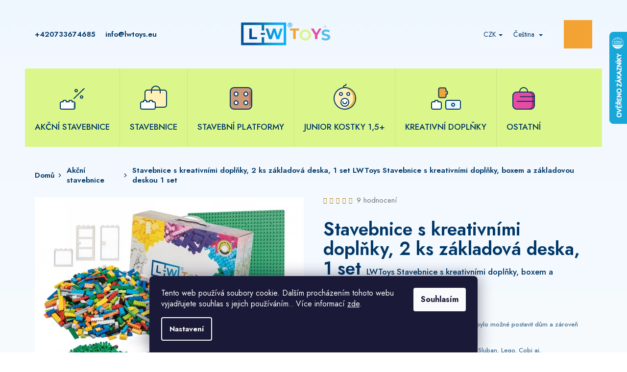

--- FILE ---
content_type: text/html; charset=utf-8
request_url: https://www.lwtoys.eu/akcni-stavebnice/nekonecna-zabava-stredni/
body_size: 30161
content:
<!doctype html><html lang="cs" dir="ltr" class="header-background-light external-fonts-loaded"><head><meta charset="utf-8" /><meta name="viewport" content="width=device-width,initial-scale=1" /><title>Stavebnice s kreativními doplňky, 2 ks základová deska, 1 set  LWToys Stavebnice s kreativními doplňky, boxem a základovou deskou 1 set - L-W TOYS</title><link rel="preconnect" href="https://cdn.myshoptet.com" /><link rel="dns-prefetch" href="https://cdn.myshoptet.com" /><link rel="preload" href="https://cdn.myshoptet.com/prj/dist/master/cms/libs/jquery/jquery-1.11.3.min.js" as="script" /><link href="https://cdn.myshoptet.com/prj/dist/master/cms/templates/frontend_templates/shared/css/font-face/roboto.css" rel="stylesheet"><link href="https://cdn.myshoptet.com/prj/dist/master/shop/dist/font-shoptet-11.css.62c94c7785ff2cea73b2.css" rel="stylesheet"><script>
dataLayer = [];
dataLayer.push({'shoptet' : {
    "pageId": 704,
    "pageType": "productDetail",
    "currency": "CZK",
    "currencyInfo": {
        "decimalSeparator": ",",
        "exchangeRate": 1,
        "priceDecimalPlaces": 0,
        "symbol": "K\u010d",
        "symbolLeft": 0,
        "thousandSeparator": " "
    },
    "language": "cs",
    "projectId": 253987,
    "product": {
        "id": 297,
        "guid": "9e357d5e-cfc0-11e9-beb1-002590dad85e",
        "hasVariants": false,
        "codes": [
            {
                "code": "LW 9320"
            }
        ],
        "code": "LW 9320",
        "name": "Stavebnice s kreativn\u00edmi dopl\u0148ky, 2 ks z\u00e1kladov\u00e1 deska, 1 set  LWToys Stavebnice s kreativn\u00edmi dopl\u0148ky, boxem a z\u00e1kladovou deskou 1 set",
        "appendix": "LWToys Stavebnice s kreativn\u00edmi dopl\u0148ky, boxem a z\u00e1kladovou deskou 1 set",
        "weight": "0.1",
        "currentCategory": "Ak\u010dn\u00ed stavebnice",
        "currentCategoryGuid": "187d4e96-e43a-11e8-b790-ac1f6b0076ec",
        "defaultCategory": "Ak\u010dn\u00ed stavebnice",
        "defaultCategoryGuid": "187d4e96-e43a-11e8-b790-ac1f6b0076ec",
        "currency": "CZK",
        "priceWithVat": 1500
    },
    "stocks": [
        {
            "id": "ext",
            "title": "Sklad",
            "isDeliveryPoint": 0,
            "visibleOnEshop": 1
        }
    ],
    "cartInfo": {
        "id": null,
        "freeShipping": false,
        "freeShippingFrom": 5000,
        "leftToFreeGift": {
            "formattedPrice": "0 K\u010d",
            "priceLeft": 0
        },
        "freeGift": false,
        "leftToFreeShipping": {
            "priceLeft": 5000,
            "dependOnRegion": 0,
            "formattedPrice": "5 000 K\u010d"
        },
        "discountCoupon": [],
        "getNoBillingShippingPrice": {
            "withoutVat": 0,
            "vat": 0,
            "withVat": 0
        },
        "cartItems": [],
        "taxMode": "ORDINARY"
    },
    "cart": [],
    "customer": {
        "priceRatio": 1,
        "priceListId": 1,
        "groupId": null,
        "registered": false,
        "mainAccount": false
    }
}});
dataLayer.push({'cookie_consent' : {
    "marketing": "denied",
    "analytics": "denied"
}});
document.addEventListener('DOMContentLoaded', function() {
    shoptet.consent.onAccept(function(agreements) {
        if (agreements.length == 0) {
            return;
        }
        dataLayer.push({
            'cookie_consent' : {
                'marketing' : (agreements.includes(shoptet.config.cookiesConsentOptPersonalisation)
                    ? 'granted' : 'denied'),
                'analytics': (agreements.includes(shoptet.config.cookiesConsentOptAnalytics)
                    ? 'granted' : 'denied')
            },
            'event': 'cookie_consent'
        });
    });
});
</script>

<!-- Google Tag Manager -->
<script>(function(w,d,s,l,i){w[l]=w[l]||[];w[l].push({'gtm.start':
new Date().getTime(),event:'gtm.js'});var f=d.getElementsByTagName(s)[0],
j=d.createElement(s),dl=l!='dataLayer'?'&l='+l:'';j.async=true;j.src=
'https://www.googletagmanager.com/gtm.js?id='+i+dl;f.parentNode.insertBefore(j,f);
})(window,document,'script','dataLayer','GTM-PG4TXJVK');</script>
<!-- End Google Tag Manager -->

<meta property="og:type" content="website"><meta property="og:site_name" content="lwtoys.eu"><meta property="og:url" content="https://www.lwtoys.eu/akcni-stavebnice/nekonecna-zabava-stredni/"><meta property="og:title" content="Stavebnice s kreativními doplňky, 2 ks základová deska, 1 set  LWToys Stavebnice s kreativními doplňky, boxem a základovou deskou 1 set - L-W TOYS"><meta name="author" content="L-W TOYS"><meta name="web_author" content="Shoptet.cz"><meta name="dcterms.rightsHolder" content="www.lwtoys.eu"><meta name="robots" content="index,follow"><meta property="og:image" content="https://cdn.myshoptet.com/usr/www.lwtoys.eu/user/shop/big/297_lw-9320-nekonecna-zabava-stredni.jpg?5d70d7af"><meta property="og:description" content="Stavebnice s kreativními doplňky, 2 ks základová deska, 1 set  LWToys Stavebnice s kreativními doplňky, boxem a základovou deskou 1 set. Tento set je sestaven z takové kombinace kostek, aby bylo možné postavit dům a zároveň zkrášlit jeho okolí. 
Stavebnice je kompatibilní s dalšími stavebnicemi typu Sluban, Lego,…"><meta name="description" content="Stavebnice s kreativními doplňky, 2 ks základová deska, 1 set  LWToys Stavebnice s kreativními doplňky, boxem a základovou deskou 1 set. Tento set je sestaven z takové kombinace kostek, aby bylo možné postavit dům a zároveň zkrášlit jeho okolí. 
Stavebnice je kompatibilní s dalšími stavebnicemi typu Sluban, Lego,…"><meta property="product:price:amount" content="1500"><meta property="product:price:currency" content="CZK"><style>:root {--color-primary: #f3a333;--color-primary-h: 35;--color-primary-s: 89%;--color-primary-l: 58%;--color-primary-hover: #f3a333;--color-primary-hover-h: 35;--color-primary-hover-s: 89%;--color-primary-hover-l: 58%;--color-secondary: #f3a333;--color-secondary-h: 35;--color-secondary-s: 89%;--color-secondary-l: 58%;--color-secondary-hover: #f3a333;--color-secondary-hover-h: 35;--color-secondary-hover-s: 89%;--color-secondary-hover-l: 58%;--color-tertiary: #f3a333;--color-tertiary-h: 35;--color-tertiary-s: 89%;--color-tertiary-l: 58%;--color-tertiary-hover: #f3a333;--color-tertiary-hover-h: 35;--color-tertiary-hover-s: 89%;--color-tertiary-hover-l: 58%;--color-header-background: #ffffff;--template-font: "Roboto";--template-headings-font: "Roboto";--header-background-url: none;--cookies-notice-background: #1A1937;--cookies-notice-color: #F8FAFB;--cookies-notice-button-hover: #f5f5f5;--cookies-notice-link-hover: #27263f;--templates-update-management-preview-mode-content: "Náhled aktualizací šablony je aktivní pro váš prohlížeč."}</style>
    
    <link href="https://cdn.myshoptet.com/prj/dist/master/shop/dist/main-11.less.fcb4a42d7bd8a71b7ee2.css" rel="stylesheet" />
        
    <script>var shoptet = shoptet || {};</script>
    <script src="https://cdn.myshoptet.com/prj/dist/master/shop/dist/main-3g-header.js.05f199e7fd2450312de2.js"></script>
<!-- User include --><!-- project html code header -->
<link rel="preconnect" href="https://fonts.gstatic.com">
<link href="https://fonts.googleapis.com/css2?family=Jost:wght@400;500;600;700&display=swap" rel="stylesheet">
<link rel="stylesheet" href="https://cdn.myshoptet.com/usr/www.lwtoys.eu/user/documents/slickslide.css?v=4">
<link rel="stylesheet" href="https://cdn.myshoptet.com/usr/www.lwtoys.eu/user/documents/style.css?v=14443">
<style>
.flag.flag-discount{width:55px;height:55px;}
.flags-extra .flag .price-standard, .flags-extra .flag .price-save{line-height:1;}
.cart-related-button button[type="submit"].btn.add-to-cart-button {padding:10px 15px;}
.price-save {font-size: 11px !important;}
.price-measure {display: none !important;}
.btn.unveil-button{width: 100%;}
</style>
<meta name="facebook-domain-verification" content="c6dlposasj9uj14n0tq7x1qaiyi12e" />
<!-- /User include --><link rel="shortcut icon" href="/favicon.ico" type="image/x-icon" /><link rel="canonical" href="https://www.lwtoys.eu/akcni-stavebnice/nekonecna-zabava-stredni/" /><link rel="alternate" hreflang="cs" href="https://www.lwtoys.eu/akcni-stavebnice/nekonecna-zabava-stredni/" /><link rel="alternate" hreflang="sk" href="https://www.lwtoys.eu/sk/akcni-stavebnice/nekonecna-zabava-stredni/" /><link rel="alternate" hreflang="x-default" href="https://www.lwtoys.eu/akcni-stavebnice/nekonecna-zabava-stredni/" />    <script>
        var _hwq = _hwq || [];
        _hwq.push(['setKey', '7E3821C86EFB99D7E04AD1D96B22E09E']);
        _hwq.push(['setTopPos', '0']);
        _hwq.push(['showWidget', '22']);
        (function() {
            var ho = document.createElement('script');
            ho.src = 'https://cz.im9.cz/direct/i/gjs.php?n=wdgt&sak=7E3821C86EFB99D7E04AD1D96B22E09E';
            var s = document.getElementsByTagName('script')[0]; s.parentNode.insertBefore(ho, s);
        })();
    </script>
<style>/* custom background */@media (min-width: 992px) {body {background-position: top center;background-repeat: no-repeat;background-attachment: scroll;background-image: url('https://cdn.myshoptet.com/usr/www.lwtoys.eu/user/frontend_backgrounds/bgimage.png');}}</style>    <!-- Global site tag (gtag.js) - Google Analytics -->
    <script async src="https://www.googletagmanager.com/gtag/js?id=G-P9KF8YJ2GV"></script>
    <script>
        
        window.dataLayer = window.dataLayer || [];
        function gtag(){dataLayer.push(arguments);}
        

                    console.debug('default consent data');

            gtag('consent', 'default', {"ad_storage":"denied","analytics_storage":"denied","ad_user_data":"denied","ad_personalization":"denied","wait_for_update":500});
            dataLayer.push({
                'event': 'default_consent'
            });
        
        gtag('js', new Date());

                gtag('config', 'UA-131284810-1', { 'groups': "UA" });
        
                gtag('config', 'G-P9KF8YJ2GV', {"groups":"GA4","send_page_view":false,"content_group":"productDetail","currency":"CZK","page_language":"cs"});
        
                gtag('config', 'AW-761407811', {"allow_enhanced_conversions":true});
        
        
        
        
        
                    gtag('event', 'page_view', {"send_to":"GA4","page_language":"cs","content_group":"productDetail","currency":"CZK"});
        
                gtag('set', 'currency', 'CZK');

        gtag('event', 'view_item', {
            "send_to": "UA",
            "items": [
                {
                    "id": "LW 9320",
                    "name": "Stavebnice s kreativn\u00edmi dopl\u0148ky, 2 ks z\u00e1kladov\u00e1 deska, 1 set  LWToys Stavebnice s kreativn\u00edmi dopl\u0148ky, boxem a z\u00e1kladovou deskou 1 set",
                    "category": "Ak\u010dn\u00ed stavebnice",
                                                            "price": 1240
                }
            ]
        });
        
        
        
        
        
                    gtag('event', 'view_item', {"send_to":"GA4","page_language":"cs","content_group":"productDetail","value":1240,"currency":"CZK","items":[{"item_id":"LW 9320","item_name":"Stavebnice s kreativn\u00edmi dopl\u0148ky, 2 ks z\u00e1kladov\u00e1 deska, 1 set  LWToys Stavebnice s kreativn\u00edmi dopl\u0148ky, boxem a z\u00e1kladovou deskou 1 set","item_category":"Ak\u010dn\u00ed stavebnice","price":1240,"quantity":1,"index":0}]});
        
        
        
        
        
        
        
        document.addEventListener('DOMContentLoaded', function() {
            if (typeof shoptet.tracking !== 'undefined') {
                for (var id in shoptet.tracking.bannersList) {
                    gtag('event', 'view_promotion', {
                        "send_to": "UA",
                        "promotions": [
                            {
                                "id": shoptet.tracking.bannersList[id].id,
                                "name": shoptet.tracking.bannersList[id].name,
                                "position": shoptet.tracking.bannersList[id].position
                            }
                        ]
                    });
                }
            }

            shoptet.consent.onAccept(function(agreements) {
                if (agreements.length !== 0) {
                    console.debug('gtag consent accept');
                    var gtagConsentPayload =  {
                        'ad_storage': agreements.includes(shoptet.config.cookiesConsentOptPersonalisation)
                            ? 'granted' : 'denied',
                        'analytics_storage': agreements.includes(shoptet.config.cookiesConsentOptAnalytics)
                            ? 'granted' : 'denied',
                                                                                                'ad_user_data': agreements.includes(shoptet.config.cookiesConsentOptPersonalisation)
                            ? 'granted' : 'denied',
                        'ad_personalization': agreements.includes(shoptet.config.cookiesConsentOptPersonalisation)
                            ? 'granted' : 'denied',
                        };
                    console.debug('update consent data', gtagConsentPayload);
                    gtag('consent', 'update', gtagConsentPayload);
                    dataLayer.push(
                        { 'event': 'update_consent' }
                    );
                }
            });
        });
    </script>
<script>
    (function(t, r, a, c, k, i, n, g) { t['ROIDataObject'] = k;
    t[k]=t[k]||function(){ (t[k].q=t[k].q||[]).push(arguments) },t[k].c=i;n=r.createElement(a),
    g=r.getElementsByTagName(a)[0];n.async=1;n.src=c;g.parentNode.insertBefore(n,g)
    })(window, document, 'script', '//www.heureka.cz/ocm/sdk.js?source=shoptet&version=2&page=product_detail', 'heureka', 'cz');

    heureka('set_user_consent', 0);
</script>
</head><body class="desktop id-704 in-akcni-stavebnice template-11 type-product type-detail one-column-body columns-4 ums_forms_redesign--off ums_a11y_category_page--on ums_discussion_rating_forms--off ums_flags_display_unification--on ums_a11y_login--on mobile-header-version-0"><noscript>
    <style>
        #header {
            padding-top: 0;
            position: relative !important;
            top: 0;
        }
        .header-navigation {
            position: relative !important;
        }
        .overall-wrapper {
            margin: 0 !important;
        }
        body:not(.ready) {
            visibility: visible !important;
        }
    </style>
    <div class="no-javascript">
        <div class="no-javascript__title">Musíte změnit nastavení vašeho prohlížeče</div>
        <div class="no-javascript__text">Podívejte se na: <a href="https://www.google.com/support/bin/answer.py?answer=23852">Jak povolit JavaScript ve vašem prohlížeči</a>.</div>
        <div class="no-javascript__text">Pokud používáte software na blokování reklam, může být nutné povolit JavaScript z této stránky.</div>
        <div class="no-javascript__text">Děkujeme.</div>
    </div>
</noscript>

        <div id="fb-root"></div>
        <script>
            window.fbAsyncInit = function() {
                FB.init({
//                    appId            : 'your-app-id',
                    autoLogAppEvents : true,
                    xfbml            : true,
                    version          : 'v19.0'
                });
            };
        </script>
        <script async defer crossorigin="anonymous" src="https://connect.facebook.net/cs_CZ/sdk.js"></script>
<!-- Google Tag Manager (noscript) -->
<noscript><iframe src="https://www.googletagmanager.com/ns.html?id=GTM-PG4TXJVK"
height="0" width="0" style="display:none;visibility:hidden"></iframe></noscript>
<!-- End Google Tag Manager (noscript) -->

    <div class="siteCookies siteCookies--bottom siteCookies--dark js-siteCookies" role="dialog" data-testid="cookiesPopup" data-nosnippet>
        <div class="siteCookies__form">
            <div class="siteCookies__content">
                <div class="siteCookies__text">
                    Tento web používá soubory cookie. Dalším procházením tohoto webu vyjadřujete souhlas s jejich používáním.. Více informací <a href="http://www.lwtoys.eu/podminky-ochrany-osobnich-udaju/" target="\">zde</a>.
                </div>
                <p class="siteCookies__links">
                    <button class="siteCookies__link js-cookies-settings" aria-label="Nastavení cookies" data-testid="cookiesSettings">Nastavení</button>
                </p>
            </div>
            <div class="siteCookies__buttonWrap">
                                <button class="siteCookies__button js-cookiesConsentSubmit" value="all" aria-label="Přijmout cookies" data-testid="buttonCookiesAccept">Souhlasím</button>
            </div>
        </div>
        <script>
            document.addEventListener("DOMContentLoaded", () => {
                const siteCookies = document.querySelector('.js-siteCookies');
                document.addEventListener("scroll", shoptet.common.throttle(() => {
                    const st = document.documentElement.scrollTop;
                    if (st > 1) {
                        siteCookies.classList.add('siteCookies--scrolled');
                    } else {
                        siteCookies.classList.remove('siteCookies--scrolled');
                    }
                }, 100));
            });
        </script>
    </div>
<a href="#content" class="skip-link sr-only">Přejít na obsah</a><div class="overall-wrapper"><div class="user-action"><div class="container">
    <div class="user-action-in">
                    <div id="login" class="user-action-login popup-widget login-widget" role="dialog" aria-labelledby="loginHeading">
        <div class="popup-widget-inner">
                            <h2 id="loginHeading">Přihlášení k vašemu účtu</h2><div id="customerLogin"><form action="/action/Customer/Login/" method="post" id="formLoginIncluded" class="csrf-enabled formLogin" data-testid="formLogin"><input type="hidden" name="referer" value="" /><div class="form-group"><div class="input-wrapper email js-validated-element-wrapper no-label"><input type="email" name="email" class="form-control" autofocus placeholder="E-mailová adresa (např. jan@novak.cz)" data-testid="inputEmail" autocomplete="email" required /></div></div><div class="form-group"><div class="input-wrapper password js-validated-element-wrapper no-label"><input type="password" name="password" class="form-control" placeholder="Heslo" data-testid="inputPassword" autocomplete="current-password" required /><span class="no-display">Nemůžete vyplnit toto pole</span><input type="text" name="surname" value="" class="no-display" /></div></div><div class="form-group"><div class="login-wrapper"><button type="submit" class="btn btn-secondary btn-text btn-login" data-testid="buttonSubmit">Přihlásit se</button><div class="password-helper"><a href="/registrace/" data-testid="signup" rel="nofollow">Nová registrace</a><a href="/klient/zapomenute-heslo/" rel="nofollow">Zapomenuté heslo</a></div></div></div></form>
</div>                    </div>
    </div>

                            <div id="cart-widget" class="user-action-cart popup-widget cart-widget loader-wrapper" data-testid="popupCartWidget" role="dialog" aria-hidden="true">
    <div class="popup-widget-inner cart-widget-inner place-cart-here">
        <div class="loader-overlay">
            <div class="loader"></div>
        </div>
    </div>

    <div class="cart-widget-button">
        <a href="/kosik/" class="btn btn-conversion" id="continue-order-button" rel="nofollow" data-testid="buttonNextStep">Pokračovat do košíku</a>
    </div>
</div>
            </div>
</div>
</div><div class="top-navigation-bar" data-testid="topNavigationBar">

    <div class="container">

        <div class="top-navigation-contacts">
            <strong>Zákaznická podpora:</strong><a href="tel:+420733674685" class="project-phone" aria-label="Zavolat na +420733674685" data-testid="contactboxPhone"><span>+420733674685</span></a><a href="mailto:info@lwtoys.eu" class="project-email" data-testid="contactboxEmail"><span>info@lwtoys.eu</span></a>        </div>

                            <div class="top-navigation-menu">
                <div class="top-navigation-menu-trigger"></div>
                <ul class="top-navigation-bar-menu">
                                            <li class="top-navigation-menu-item-728">
                            <a href="/o-nas/">O nás</a>
                        </li>
                                            <li class="top-navigation-menu-item-731">
                            <a href="/certifikat-bezpecne-hracky/">Certifikát bezpečné hračky</a>
                        </li>
                                            <li class="top-navigation-menu-item-29">
                            <a href="/kontakty/">Kontakty</a>
                        </li>
                                    </ul>
                <ul class="top-navigation-bar-menu-helper"></ul>
            </div>
        
        <div class="top-navigation-tools top-navigation-tools--language">
            <div class="responsive-tools">
                <a href="#" class="toggle-window" data-target="search" aria-label="Hledat" data-testid="linkSearchIcon"></a>
                                                            <a href="#" class="toggle-window" data-target="login"></a>
                                                    <a href="#" class="toggle-window" data-target="navigation" aria-label="Menu" data-testid="hamburgerMenu"></a>
            </div>
                <div class="languagesMenu">
        <button id="topNavigationDropdown" class="languagesMenu__flags" type="button" data-toggle="dropdown" aria-haspopup="true" aria-expanded="false">
            <svg aria-hidden="true" style="position: absolute; width: 0; height: 0; overflow: hidden;" version="1.1" xmlns="http://www.w3.org/2000/svg" xmlns:xlink="http://www.w3.org/1999/xlink"><defs><symbol id="shp-flag-CZ" viewBox="0 0 32 32"><title>CZ</title><path fill="#0052b4" style="fill: var(--color20, #0052b4)" d="M0 5.334h32v21.333h-32v-21.333z"></path><path fill="#d80027" style="fill: var(--color19, #d80027)" d="M32 16v10.666h-32l13.449-10.666z"></path><path fill="#f0f0f0" style="fill: var(--color21, #f0f0f0)" d="M32 5.334v10.666h-18.551l-13.449-10.666z"></path></symbol><symbol id="shp-flag-SK" viewBox="0 0 32 32"><title>SK</title><path fill="#f0f0f0" style="fill: var(--color21, #f0f0f0)" d="M0 5.334h32v21.333h-32v-21.333z"></path><path fill="#0052b4" style="fill: var(--color20, #0052b4)" d="M0 12.29h32v7.42h-32v-7.42z"></path><path fill="#d80027" style="fill: var(--color19, #d80027)" d="M0 19.71h32v6.957h-32v-6.956z"></path><path fill="#f0f0f0" style="fill: var(--color21, #f0f0f0)" d="M8.092 11.362v5.321c0 3.027 3.954 3.954 3.954 3.954s3.954-0.927 3.954-3.954v-5.321h-7.908z"></path><path fill="#d80027" style="fill: var(--color19, #d80027)" d="M9.133 11.518v5.121c0 0.342 0.076 0.665 0.226 0.968 1.493 0 3.725 0 5.373 0 0.15-0.303 0.226-0.626 0.226-0.968v-5.121h-5.826z"></path><path fill="#f0f0f0" style="fill: var(--color21, #f0f0f0)" d="M13.831 15.089h-1.339v-0.893h0.893v-0.893h-0.893v-0.893h-0.893v0.893h-0.893v0.893h0.893v0.893h-1.339v0.893h1.339v0.893h0.893v-0.893h1.339z"></path><path fill="#0052b4" style="fill: var(--color20, #0052b4)" d="M10.577 18.854c0.575 0.361 1.166 0.571 1.469 0.665 0.303-0.093 0.894-0.303 1.469-0.665 0.58-0.365 0.987-0.782 1.218-1.246-0.255-0.18-0.565-0.286-0.901-0.286-0.122 0-0.241 0.015-0.355 0.041-0.242-0.55-0.791-0.934-1.43-0.934s-1.188 0.384-1.43 0.934c-0.114-0.027-0.233-0.041-0.355-0.041-0.336 0-0.646 0.106-0.901 0.286 0.231 0.465 0.637 0.882 1.217 1.246z"></path></symbol></defs></svg>
            <svg class="shp-flag shp-flag-CZ">
                <use xlink:href="#shp-flag-CZ"></use>
            </svg>
            <span class="caret"></span>
        </button>
        <div class="languagesMenu__content" aria-labelledby="topNavigationDropdown">
                            <div class="languagesMenu__box toggle-window js-languagesMenu__box" data-hover="true" data-target="currency">
                    <div class="languagesMenu__header languagesMenu__header--name">Měna</div>
                    <div class="languagesMenu__header languagesMenu__header--actual" data-toggle="dropdown">CZK<span class="caret"></span></div>
                    <ul class="languagesMenu__list languagesMenu__list--currency">
                                                    <li class="languagesMenu__list__item">
                                <a href="/action/Currency/changeCurrency/?currencyCode=CZK" rel="nofollow" class="languagesMenu__list__link languagesMenu__list__link--currency">CZK</a>
                            </li>
                                                    <li class="languagesMenu__list__item">
                                <a href="/action/Currency/changeCurrency/?currencyCode=EUR" rel="nofollow" class="languagesMenu__list__link languagesMenu__list__link--currency">EUR</a>
                            </li>
                                            </ul>
                </div>
                                        <div class="languagesMenu__box toggle-window js-languagesMenu__box" data-hover="true" data-target="language">
                    <div class="languagesMenu__header languagesMenu__header--name">Jazyk</div>
                    <div class="languagesMenu__header languagesMenu__header--actual" data-toggle="dropdown">
                                                                                    
                                    Čeština
                                
                                                                                                                                <span class="caret"></span>
                    </div>
                    <ul class="languagesMenu__list languagesMenu__list--language">
                                                    <li>
                                <a href="/action/Language/changeLanguage/?language=cs" rel="nofollow" class="languagesMenu__list__link">
                                    <svg class="shp-flag shp-flag-CZ">
                                        <use xlink:href="#shp-flag-CZ"></use>
                                    </svg>
                                    <span class="languagesMenu__list__name languagesMenu__list__name--actual">Čeština</span>
                                </a>
                            </li>
                                                    <li>
                                <a href="/action/Language/changeLanguage/?language=sk" rel="nofollow" class="languagesMenu__list__link">
                                    <svg class="shp-flag shp-flag-SK">
                                        <use xlink:href="#shp-flag-SK"></use>
                                    </svg>
                                    <span class="languagesMenu__list__name">Slovenčina</span>
                                </a>
                            </li>
                                            </ul>
                </div>
                    </div>
    </div>
            <button class="top-nav-button top-nav-button-login toggle-window" type="button" data-target="login" aria-haspopup="dialog" aria-controls="login" aria-expanded="false" data-testid="signin"><span>Přihlášení</span></button>        </div>

    </div>

</div>
<header id="header"><div class="container navigation-wrapper">
    <div class="header-top">
        <div class="site-name-wrapper">
            <div class="site-name"><a href="/" data-testid="linkWebsiteLogo"><img src="https://cdn.myshoptet.com/usr/www.lwtoys.eu/user/logos/lw_toys_footer_logo.png" alt="L-W TOYS" fetchpriority="low" /></a></div>        </div>
        <div class="search" itemscope itemtype="https://schema.org/WebSite">
            <meta itemprop="headline" content="Akční stavebnice"/><meta itemprop="url" content="https://www.lwtoys.eu"/><meta itemprop="text" content="Stavebnice s kreativními doplňky, 2 ks základová deska, 1 set LWToys Stavebnice s kreativními doplňky, boxem a základovou deskou 1 set. Tento set je sestaven z takové kombinace kostek, aby bylo možné postavit dům a zároveň zkrášlit jeho okolí.&amp;amp;nbsp; Stavebnice je kompatibilní s dalšími stavebnicemi typu Sluban,..."/>            <form action="/action/ProductSearch/prepareString/" method="post"
    id="formSearchForm" class="search-form compact-form js-search-main"
    itemprop="potentialAction" itemscope itemtype="https://schema.org/SearchAction" data-testid="searchForm">
    <fieldset>
        <meta itemprop="target"
            content="https://www.lwtoys.eu/vyhledavani/?string={string}"/>
        <input type="hidden" name="language" value="cs"/>
        
            
<input
    type="search"
    name="string"
        class="query-input form-control search-input js-search-input"
    placeholder="Napište, co hledáte"
    autocomplete="off"
    required
    itemprop="query-input"
    aria-label="Vyhledávání"
    data-testid="searchInput"
>
            <button type="submit" class="btn btn-default" data-testid="searchBtn">Hledat</button>
        
    </fieldset>
</form>
        </div>
        <div class="navigation-buttons">
                
    <a href="/kosik/" class="btn btn-icon toggle-window cart-count" data-target="cart" data-hover="true" data-redirect="true" data-testid="headerCart" rel="nofollow" aria-haspopup="dialog" aria-expanded="false" aria-controls="cart-widget">
        
                <span class="sr-only">Nákupní košík</span>
        
            <span class="cart-price visible-lg-inline-block" data-testid="headerCartPrice">
                                    Prázdný košík                            </span>
        
    
            </a>
        </div>
    </div>
    <nav id="navigation" aria-label="Hlavní menu" data-collapsible="true"><div class="navigation-in menu"><ul class="menu-level-1" role="menubar" data-testid="headerMenuItems"><li class="menu-item-704" role="none"><a href="/akcni-stavebnice/" class="active" data-testid="headerMenuItem" role="menuitem" aria-expanded="false"><b>Akční stavebnice</b></a></li>
<li class="menu-item-695" role="none"><a href="/stavebnice-2/" data-testid="headerMenuItem" role="menuitem" aria-expanded="false"><b>Stavebnice</b></a></li>
<li class="menu-item-701" role="none"><a href="/stavebni-platformy/" data-testid="headerMenuItem" role="menuitem" aria-expanded="false"><b>Stavební platformy</b></a></li>
<li class="menu-item-765" role="none"><a href="/junior-kostky-1-5/" data-testid="headerMenuItem" role="menuitem" aria-expanded="false"><b>JUNIOR Kostky 1,5+</b></a></li>
<li class="menu-item-698" role="none"><a href="/kreativni-doplnky/" data-testid="headerMenuItem" role="menuitem" aria-expanded="false"><b>Kreativní doplňky</b></a></li>
<li class="menu-item-707" role="none"><a href="/ostatni/" data-testid="headerMenuItem" role="menuitem" aria-expanded="false"><b>Ostatní</b></a></li>
</ul></div><span class="navigation-close"></span></nav><div class="menu-helper" data-testid="hamburgerMenu"><span>Více</span></div>
</div></header><!-- / header -->


                    <div class="container breadcrumbs-wrapper">
            <div class="breadcrumbs" itemscope itemtype="https://schema.org/BreadcrumbList">
                                                                            <span id="navigation-first" data-basetitle="L-W TOYS" itemprop="itemListElement" itemscope itemtype="https://schema.org/ListItem">
                <a href="/" itemprop="item" ><span itemprop="name">Domů</span></a>
                <span class="navigation-bullet">/</span>
                <meta itemprop="position" content="1" />
            </span>
                                <span id="navigation-1" itemprop="itemListElement" itemscope itemtype="https://schema.org/ListItem">
                <a href="/akcni-stavebnice/" itemprop="item" data-testid="breadcrumbsSecondLevel"><span itemprop="name">Akční stavebnice</span></a>
                <span class="navigation-bullet">/</span>
                <meta itemprop="position" content="2" />
            </span>
                                            <span id="navigation-2" itemprop="itemListElement" itemscope itemtype="https://schema.org/ListItem" data-testid="breadcrumbsLastLevel">
                <meta itemprop="item" content="https://www.lwtoys.eu/akcni-stavebnice/nekonecna-zabava-stredni/" />
                <meta itemprop="position" content="3" />
                <span itemprop="name" data-title="Stavebnice s kreativními doplňky, 2 ks základová deska, 1 set  LWToys Stavebnice s kreativními doplňky, boxem a základovou deskou 1 set">Stavebnice s kreativními doplňky, 2 ks základová deska, 1 set <span class="appendix">LWToys Stavebnice s kreativními doplňky, boxem a základovou deskou 1 set</span></span>
            </span>
            </div>
        </div>
    
<div id="content-wrapper" class="container content-wrapper">
    
    <div class="content-wrapper-in">
                <main id="content" class="content wide">
                            
<div class="p-detail" itemscope itemtype="https://schema.org/Product">

    
    <meta itemprop="name" content="Stavebnice s kreativními doplňky, 2 ks základová deska, 1 set  LWToys Stavebnice s kreativními doplňky, boxem a základovou deskou 1 set" />
    <meta itemprop="category" content="Úvodní stránka &gt; Akční stavebnice &gt; Stavebnice s kreativními doplňky, 2 ks základová deska, 1 set" />
    <meta itemprop="url" content="https://www.lwtoys.eu/akcni-stavebnice/nekonecna-zabava-stredni/" />
    <meta itemprop="image" content="https://cdn.myshoptet.com/usr/www.lwtoys.eu/user/shop/big/297_lw-9320-nekonecna-zabava-stredni.jpg?5d70d7af" />
            <meta itemprop="description" content="Tento set je sestaven z takové kombinace kostek, aby bylo možné postavit dům a zároveň zkrášlit jeho okolí.&amp;nbsp;
Stavebnice je kompatibilní s dalšími stavebnicemi typu Sluban, Lego, Cobi aj.
&amp;nbsp;" />
                                <meta itemprop="gtin13" content="8594193960705" />            
        <div class="p-detail-inner">

        <div class="p-detail-inner-header">
            <h1>
                  Stavebnice s kreativními doplňky, 2 ks základová deska, 1 set <span class="product-appendix"> LWToys Stavebnice s kreativními doplňky, boxem a základovou deskou 1 set</span>            </h1>

                <span class="p-code">
        <span class="p-code-label">Kód:</span>
                    <span>LW 9320</span>
            </span>
        </div>

        <form action="/action/Cart/addCartItem/" method="post" id="product-detail-form" class="pr-action csrf-enabled" data-testid="formProduct">

            <meta itemprop="productID" content="297" /><meta itemprop="identifier" content="9e357d5e-cfc0-11e9-beb1-002590dad85e" /><span itemprop="aggregateRating" itemscope itemtype="https://schema.org/AggregateRating"><meta itemprop="bestRating" content="5" /><meta itemprop="worstRating" content="1" /><meta itemprop="ratingValue" content="5" /><meta itemprop="ratingCount" content="9" /></span><meta itemprop="sku" content="LW 9320" /><span itemprop="offers" itemscope itemtype="https://schema.org/Offer"><link itemprop="availability" href="https://schema.org/InStock" /><meta itemprop="url" content="https://www.lwtoys.eu/akcni-stavebnice/nekonecna-zabava-stredni/" /><meta itemprop="price" content="1500.00" /><meta itemprop="priceCurrency" content="CZK" /></span><input type="hidden" name="productId" value="297" /><input type="hidden" name="priceId" value="372" /><input type="hidden" name="language" value="cs" />

            <div class="row product-top">

                <div class="col-xs-12">

                    <div class="p-detail-info">
                        
                                    <div class="stars-wrapper">
            
<span class="stars star-list">
                                                <a class="star star-on show-tooltip show-ratings" title="    Hodnocení:
            5/5
    "
                   href="#ratingTab" data-toggle="tab" data-external="1" data-force-scroll="1"></a>
                    
                                                <a class="star star-on show-tooltip show-ratings" title="    Hodnocení:
            5/5
    "
                   href="#ratingTab" data-toggle="tab" data-external="1" data-force-scroll="1"></a>
                    
                                                <a class="star star-on show-tooltip show-ratings" title="    Hodnocení:
            5/5
    "
                   href="#ratingTab" data-toggle="tab" data-external="1" data-force-scroll="1"></a>
                    
                                                <a class="star star-on show-tooltip show-ratings" title="    Hodnocení:
            5/5
    "
                   href="#ratingTab" data-toggle="tab" data-external="1" data-force-scroll="1"></a>
                    
                                                <a class="star star-on show-tooltip show-ratings" title="    Hodnocení:
            5/5
    "
                   href="#ratingTab" data-toggle="tab" data-external="1" data-force-scroll="1"></a>
                    
    </span>
            <a class="stars-label" href="#ratingTab" data-toggle="tab" data-external="1" data-force-scroll="1">
                                9 hodnocení
                    </a>
        </div>
    
                        
                    </div>

                </div>

                <div class="col-xs-12 col-lg-6 p-image-wrapper">

                    
                    <div class="p-image" style="" data-testid="mainImage">

                        

    

    <div class="flags flags-extra">
      
                
                                                                              
            <span class="flag flag-discount">
                                                                    <span class="price-standard">
                                            <span>1 581 Kč</span>
                        </span>
                                                                                                            <span class="price-save">
            
                        
                &ndash;5 %
        </span>
                                    </span>
              </div>

                        

<a href="https://cdn.myshoptet.com/usr/www.lwtoys.eu/user/shop/big/297_lw-9320-nekonecna-zabava-stredni.jpg?5d70d7af" class="p-main-image cloud-zoom cbox" data-href="https://cdn.myshoptet.com/usr/www.lwtoys.eu/user/shop/orig/297_lw-9320-nekonecna-zabava-stredni.jpg?5d70d7af"><img src="https://cdn.myshoptet.com/usr/www.lwtoys.eu/user/shop/big/297_lw-9320-nekonecna-zabava-stredni.jpg?5d70d7af" alt="LW 9320 Nekonečná zábava střední" width="1024" height="768"  fetchpriority="high" />
</a>                    </div>

                    
                </div>

                <div class="col-xs-12 col-lg-6 p-info-wrapper">

                    
                    
                        <div class="p-final-price-wrapper">

                                <span class="price-standard">
                                            <span>1 581 Kč</span>
                        </span>
                                <span class="price-save">
            
                        
                &ndash;5 %
        </span>
                            <strong class="price-final" data-testid="productCardPrice">
            <span class="price-final-holder">
                1 500 Kč
    

        </span>
    </strong>
                                <span class="price-additional">
                                        1 240 Kč
            bez DPH                            </span>
                                <span class="price-measure">
                    
                        </span>
                            

                        </div>

                    
                    
                                                                                    <div class="availability-value" title="Dostupnost">
                                    

    
    <span class="availability-label" style="color: #96c315" data-testid="labelAvailability">
                    Skladem            </span>
    
                                </div>
                                                    
                        <table class="detail-parameters">
                            <tbody>
                            
                            
                            
                                                            <tr>
                                    <th colspan="2">
                                        <span class="delivery-time-label">Můžeme doručit do:</span>
                                                                    <div class="delivery-time" data-testid="deliveryTime">
                <span>
            20.1.2026
        </span>
    </div>
                                                                                            </th>
                                </tr>
                                                                                    </tbody>
                        </table>

                                                                            
                            <div class="add-to-cart" data-testid="divAddToCart">
                
<span class="quantity">
    <span
        class="increase-tooltip js-increase-tooltip"
        data-trigger="manual"
        data-container="body"
        data-original-title="Není možné zakoupit více než 9999 ks."
        aria-hidden="true"
        role="tooltip"
        data-testid="tooltip">
    </span>

    <span
        class="decrease-tooltip js-decrease-tooltip"
        data-trigger="manual"
        data-container="body"
        data-original-title="Minimální množství, které lze zakoupit, je 1 ks."
        aria-hidden="true"
        role="tooltip"
        data-testid="tooltip">
    </span>
    <label>
        <input
            type="number"
            name="amount"
            value="1"
            class="amount"
            autocomplete="off"
            data-decimals="0"
                        step="1"
            min="1"
            max="9999"
            aria-label="Množství"
            data-testid="cartAmount"/>
    </label>

    <button
        class="increase"
        type="button"
        aria-label="Zvýšit množství o 1"
        data-testid="increase">
            <span class="increase__sign">&plus;</span>
    </button>

    <button
        class="decrease"
        type="button"
        aria-label="Snížit množství o 1"
        data-testid="decrease">
            <span class="decrease__sign">&minus;</span>
    </button>
</span>
                    
    <button type="submit" class="btn btn-lg btn-conversion add-to-cart-button" data-testid="buttonAddToCart" aria-label="Přidat do košíku Stavebnice s kreativními doplňky, 2 ks základová deska, 1 set">Přidat do košíku</button>

            </div>
                    
                    
                    

                                            <div class="p-short-description" data-testid="productCardShortDescr">
                            <p>Tento set je sestaven z takové kombinace kostek, aby bylo možné postavit dům a zároveň zkrášlit jeho okolí.&nbsp;</p>
<p>Stavebnice je kompatibilní s dalšími stavebnicemi typu Sluban, Lego, Cobi aj.</p>
<p>&nbsp;</p>
                        </div>
                    
                                            <p data-testid="productCardDescr">
                            <a href="#description" class="chevron-after chevron-down-after" data-toggle="tab" data-external="1" data-force-scroll="true">Detailní informace</a>
                        </p>
                    
                    <div class="social-buttons-wrapper">
                        <div class="link-icons" data-testid="productDetailActionIcons">
    <a href="#" class="link-icon print" title="Tisknout produkt"><span>Tisk</span></a>
    <a href="/akcni-stavebnice/nekonecna-zabava-stredni:dotaz/" class="link-icon chat" title="Mluvit s prodejcem" rel="nofollow"><span>Zeptat se</span></a>
                <a href="#" class="link-icon share js-share-buttons-trigger" title="Sdílet produkt"><span>Sdílet</span></a>
    </div>
                            <div class="social-buttons no-display">
                    <div class="twitter">
                <script>
        window.twttr = (function(d, s, id) {
            var js, fjs = d.getElementsByTagName(s)[0],
                t = window.twttr || {};
            if (d.getElementById(id)) return t;
            js = d.createElement(s);
            js.id = id;
            js.src = "https://platform.twitter.com/widgets.js";
            fjs.parentNode.insertBefore(js, fjs);
            t._e = [];
            t.ready = function(f) {
                t._e.push(f);
            };
            return t;
        }(document, "script", "twitter-wjs"));
        </script>

<a
    href="https://twitter.com/share"
    class="twitter-share-button"
        data-lang="cs"
    data-url="https://www.lwtoys.eu/akcni-stavebnice/nekonecna-zabava-stredni/"
>Tweet</a>

            </div>
                    <div class="facebook">
                <div
            data-layout="button_count"
        class="fb-like"
        data-action="like"
        data-show-faces="false"
        data-share="false"
                        data-width="285"
        data-height="26"
    >
</div>

            </div>
                                <div class="close-wrapper">
        <a href="#" class="close-after js-share-buttons-trigger" title="Sdílet produkt">Zavřít</a>
    </div>

            </div>
                    </div>

                    
                </div>

            </div>

        </form>
    </div>

    
        
                            <h2 class="products-related-header">Související produkty</h2>
        <div class="products products-block products-related products-additional p-switchable">
            
                    
                    <div class="product col-sm-6 col-md-12 col-lg-6 active related-sm-screen-show">
    <div class="p" data-micro="product" data-micro-product-id="113" data-micro-identifier="35f02407-ec06-11e8-b790-ac1f6b0076ec" data-testid="productItem">
                    <a href="/stavebni-platformy/zakladova-deska-32x32-modra/" class="image">
                <img src="data:image/svg+xml,%3Csvg%20width%3D%22423%22%20height%3D%22318%22%20xmlns%3D%22http%3A%2F%2Fwww.w3.org%2F2000%2Fsvg%22%3E%3C%2Fsvg%3E" alt="32x32 modrá MG 4309" data-micro-image="https://cdn.myshoptet.com/usr/www.lwtoys.eu/user/shop/big/113-1_32x32-modra-mg-4309.jpg?64830c5b" width="423" height="318"  data-src="https://cdn.myshoptet.com/usr/www.lwtoys.eu/user/shop/detail/113-1_32x32-modra-mg-4309.jpg?64830c5b
" fetchpriority="low" />
                                                                                                                                    
    

    


            </a>
        
        <div class="p-in">

            <div class="p-in-in">
                <a href="/stavebni-platformy/zakladova-deska-32x32-modra/" class="name" data-micro="url">
                    <span data-micro="name" data-testid="productCardName">
                          Podložka na stavění 32x32 bodů - modrá <span class="product-appendix"> kompatibilní s Lego, Sluban, Cogo aj.</span>                    </span>
                </a>
                
            <div class="ratings-wrapper">
                                        <div class="stars-wrapper" data-micro-rating-value="5" data-micro-rating-count="9">
            
<span class="stars star-list">
                                <span class="star star-on"></span>
        
                                <span class="star star-on"></span>
        
                                <span class="star star-on"></span>
        
                                <span class="star star-on"></span>
        
                                <span class="star star-on"></span>
        
    </span>
        </div>
                
                        <div class="availability">
            <span style="color:#cb0000">
                Vyprodáno            </span>
                                                            </div>
            </div>
    
                            </div>

            <div class="p-bottom no-buttons">
                
                <div data-micro="offer"
    data-micro-price="124.00"
    data-micro-price-currency="CZK"
            data-micro-availability="https://schema.org/OutOfStock"
    >
                    <div class="prices">
                                                                                
                        
                        
                        
            <div class="price price-final" data-testid="productCardPrice">
        <strong>
                                        124 Kč
                    </strong>
        

        
    </div>


                        

                    </div>

                    

                                            <div class="p-tools">
                                                                                    
    
                                                                                            <a href="/stavebni-platformy/zakladova-deska-32x32-modra/" class="btn btn-primary" aria-hidden="true" tabindex="-1">Detail</a>
                                                    </div>
                    
                                                        

                </div>

            </div>

        </div>

        
    

                    <span class="no-display" data-micro="sku">LW2005</span>
    
    </div>
</div>
                        <div class="product col-sm-6 col-md-12 col-lg-6 active related-sm-screen-show">
    <div class="p" data-micro="product" data-micro-product-id="119" data-micro-identifier="361a0eab-ec06-11e8-b790-ac1f6b0076ec" data-testid="productItem">
                    <a href="/stavebni-platformy/zakladova-deska-32x32-pletova/" class="image">
                <img src="data:image/svg+xml,%3Csvg%20width%3D%22423%22%20height%3D%22318%22%20xmlns%3D%22http%3A%2F%2Fwww.w3.org%2F2000%2Fsvg%22%3E%3C%2Fsvg%3E" alt="32x32 pleťová" data-micro-image="https://cdn.myshoptet.com/usr/www.lwtoys.eu/user/shop/big/119-2_32x32-pletova.jpg?609656d5" width="423" height="318"  data-src="https://cdn.myshoptet.com/usr/www.lwtoys.eu/user/shop/detail/119-2_32x32-pletova.jpg?609656d5
" fetchpriority="low" />
                                                                                                                                    
    

    


            </a>
        
        <div class="p-in">

            <div class="p-in-in">
                <a href="/stavebni-platformy/zakladova-deska-32x32-pletova/" class="name" data-micro="url">
                    <span data-micro="name" data-testid="productCardName">
                          Podložka na stavění 32x32 bodů - pleťová <span class="product-appendix"> kompatibilní s Lego, Sluban, Cogo aj.</span>                    </span>
                </a>
                
            <div class="ratings-wrapper">
                                        <div class="stars-wrapper" data-micro-rating-value="4.8" data-micro-rating-count="4">
            
<span class="stars star-list">
                                <span class="star star-on"></span>
        
                                <span class="star star-on"></span>
        
                                <span class="star star-on"></span>
        
                                <span class="star star-on"></span>
        
                                <span class="star star-half"></span>
        
    </span>
        </div>
                
                        <div class="availability">
            <span style="color:#96c315">
                Skladem            </span>
                                                            </div>
            </div>
    
                            </div>

            <div class="p-bottom no-buttons">
                
                <div data-micro="offer"
    data-micro-price="124.00"
    data-micro-price-currency="CZK"
            data-micro-availability="https://schema.org/InStock"
    >
                    <div class="prices">
                                                                                
                        
                        
                        
            <div class="price price-final" data-testid="productCardPrice">
        <strong>
                                        124 Kč
                    </strong>
        

        
    </div>


                        

                    </div>

                    

                                            <div class="p-tools">
                                                            <form action="/action/Cart/addCartItem/" method="post" class="pr-action csrf-enabled">
                                    <input type="hidden" name="language" value="cs" />
                                                                            <input type="hidden" name="priceId" value="122" />
                                                                        <input type="hidden" name="productId" value="119" />
                                                                            
<input type="hidden" name="amount" value="1" autocomplete="off" />
                                                                        <button type="submit" class="btn btn-cart add-to-cart-button" data-testid="buttonAddToCart" aria-label="Do košíku Podložka na stavění 32x32 bodů - pleťová"><span>Do košíku</span></button>
                                </form>
                                                                                    
    
                                                    </div>
                    
                                                        

                </div>

            </div>

        </div>

        
    

                    <span class="no-display" data-micro="sku">LW2007</span>
    
    </div>
</div>
                        <div class="product col-sm-6 col-md-12 col-lg-6 active related-sm-screen-hide">
    <div class="p" data-micro="product" data-micro-product-id="125" data-micro-identifier="364702f9-ec06-11e8-b790-ac1f6b0076ec" data-testid="productItem">
                    <a href="/stavebni-platformy/zakladova-deska-32x32-cerna/" class="image">
                <img src="data:image/svg+xml,%3Csvg%20width%3D%22423%22%20height%3D%22318%22%20xmlns%3D%22http%3A%2F%2Fwww.w3.org%2F2000%2Fsvg%22%3E%3C%2Fsvg%3E" alt="32x32 černá" data-shp-lazy="true" data-micro-image="https://cdn.myshoptet.com/usr/www.lwtoys.eu/user/shop/big/125-3_32x32-cerna.jpg?60965686" width="423" height="318"  data-src="https://cdn.myshoptet.com/usr/www.lwtoys.eu/user/shop/detail/125-3_32x32-cerna.jpg?60965686
" fetchpriority="low" />
                                                                                                                                    
    

    


            </a>
        
        <div class="p-in">

            <div class="p-in-in">
                <a href="/stavebni-platformy/zakladova-deska-32x32-cerna/" class="name" data-micro="url">
                    <span data-micro="name" data-testid="productCardName">
                          Podložka na stavění 32x32 bodů - černá <span class="product-appendix"> kompatibilní s Lego, Sluban, Cogo aj.</span>                    </span>
                </a>
                
            <div class="ratings-wrapper">
                                        <div class="stars-wrapper" data-micro-rating-value="4.9" data-micro-rating-count="9">
            
<span class="stars star-list">
                                <span class="star star-on"></span>
        
                                <span class="star star-on"></span>
        
                                <span class="star star-on"></span>
        
                                <span class="star star-on"></span>
        
                                <span class="star star-half"></span>
        
    </span>
        </div>
                
                        <div class="availability">
            <span style="color:#96c315">
                Skladem            </span>
                                                            </div>
            </div>
    
                            </div>

            <div class="p-bottom no-buttons">
                
                <div data-micro="offer"
    data-micro-price="124.00"
    data-micro-price-currency="CZK"
            data-micro-availability="https://schema.org/InStock"
    >
                    <div class="prices">
                                                                                
                        
                        
                        
            <div class="price price-final" data-testid="productCardPrice">
        <strong>
                                        124 Kč
                    </strong>
        

        
    </div>


                        

                    </div>

                    

                                            <div class="p-tools">
                                                            <form action="/action/Cart/addCartItem/" method="post" class="pr-action csrf-enabled">
                                    <input type="hidden" name="language" value="cs" />
                                                                            <input type="hidden" name="priceId" value="128" />
                                                                        <input type="hidden" name="productId" value="125" />
                                                                            
<input type="hidden" name="amount" value="1" autocomplete="off" />
                                                                        <button type="submit" class="btn btn-cart add-to-cart-button" data-testid="buttonAddToCart" aria-label="Do košíku Podložka na stavění 32x32 bodů - černá"><span>Do košíku</span></button>
                                </form>
                                                                                    
    
                                                    </div>
                    
                                                        

                </div>

            </div>

        </div>

        
    

                    <span class="no-display" data-micro="sku">LW2011</span>
    
    </div>
</div>
                        <div class="product col-sm-6 col-md-12 col-lg-6 active related-sm-screen-hide">
    <div class="p" data-micro="product" data-micro-product-id="428" data-micro-identifier="d0cfdba0-1428-11eb-8684-0cc47a6b4bcc" data-testid="productItem">
                    <a href="/ostatni/plastovy-stolecek-pro-vetsi-stavitele/" class="image">
                <img src="data:image/svg+xml,%3Csvg%20width%3D%22423%22%20height%3D%22318%22%20xmlns%3D%22http%3A%2F%2Fwww.w3.org%2F2000%2Fsvg%22%3E%3C%2Fsvg%3E" alt="Lego stůl 3" data-micro-image="https://cdn.myshoptet.com/usr/www.lwtoys.eu/user/shop/big/428-3_lego-stul-3.jpg?5f911b81" width="423" height="318"  data-src="https://cdn.myshoptet.com/usr/www.lwtoys.eu/user/shop/detail/428-3_lego-stul-3.jpg?5f911b81
" fetchpriority="low" />
                                                                                                                                    
    

    


            </a>
        
        <div class="p-in">

            <div class="p-in-in">
                <a href="/ostatni/plastovy-stolecek-pro-vetsi-stavitele/" class="name" data-micro="url">
                    <span data-micro="name" data-testid="productCardName">
                          Plastový stoleček pro větší stavitele                    </span>
                </a>
                
            <div class="ratings-wrapper">
                                        <div class="stars-wrapper" data-micro-rating-value="5" data-micro-rating-count="5">
            
<span class="stars star-list">
                                <span class="star star-on"></span>
        
                                <span class="star star-on"></span>
        
                                <span class="star star-on"></span>
        
                                <span class="star star-on"></span>
        
                                <span class="star star-on"></span>
        
    </span>
        </div>
                
                        <div class="availability">
            <span style="color:#96c315">
                Skladem            </span>
                                                            </div>
            </div>
    
                            </div>

            <div class="p-bottom no-buttons">
                
                <div data-micro="offer"
    data-micro-price="243.00"
    data-micro-price-currency="CZK"
    data-micro-warranty="2 roky"
            data-micro-availability="https://schema.org/InStock"
    >
                    <div class="prices">
                                                                                
                        
                        
                        
            <div class="price price-final" data-testid="productCardPrice">
        <strong>
                                        243 Kč
                    </strong>
        

        
    </div>


                        

                    </div>

                    

                                            <div class="p-tools">
                                                                                    
    
                                                                                            <a href="/ostatni/plastovy-stolecek-pro-vetsi-stavitele/" class="btn btn-primary" aria-hidden="true" tabindex="-1">Detail</a>
                                                    </div>
                    
                                                        

                </div>

            </div>

        </div>

        
    

                    <span class="no-display" data-micro="sku">LW4006</span>
    
    </div>
</div>
                        <div class="product col-sm-6 col-md-12 col-lg-6 inactive related-sm-screen-hide">
    <div class="p" data-micro="product" data-micro-product-id="506" data-micro-identifier="5dce0e02-06b4-11ee-9cad-129f0d1269aa" data-testid="productItem">
                    <a href="/stavebni-platformy/podlozka-na-staveni-24x24-bodu-modra/" class="image">
                <img src="data:image/svg+xml,%3Csvg%20width%3D%22423%22%20height%3D%22318%22%20xmlns%3D%22http%3A%2F%2Fwww.w3.org%2F2000%2Fsvg%22%3E%3C%2Fsvg%3E" alt="24x24 MG 8259" data-micro-image="https://cdn.myshoptet.com/usr/www.lwtoys.eu/user/shop/big/506_24x24-mg-8259.jpg?648305b9" width="423" height="318"  data-src="https://cdn.myshoptet.com/usr/www.lwtoys.eu/user/shop/detail/506_24x24-mg-8259.jpg?648305b9
" fetchpriority="low" />
                                                                                                                                                                                    <div class="flags flags-default">                            <span class="flag flag-new">
            Novinka
    </span>
                                                
                                                
                    </div>
                                                    
    

    


            </a>
        
        <div class="p-in">

            <div class="p-in-in">
                <a href="/stavebni-platformy/podlozka-na-staveni-24x24-bodu-modra/" class="name" data-micro="url">
                    <span data-micro="name" data-testid="productCardName">
                          Podložka na stavění 24x24 bodů - modrá <span class="product-appendix"> kompatibilní s Lego, Sluban, Cogo aj.</span>                    </span>
                </a>
                
            <div class="ratings-wrapper">
                                        <div class="stars-wrapper" data-micro-rating-value="0" data-micro-rating-count="0">
            
<span class="stars star-list">
                                <span class="star star-off"></span>
        
                                <span class="star star-off"></span>
        
                                <span class="star star-off"></span>
        
                                <span class="star star-off"></span>
        
                                <span class="star star-off"></span>
        
    </span>
        </div>
                
                        <div class="availability">
            <span style="color:#96c315">
                Skladem            </span>
                                                            </div>
            </div>
    
                            </div>

            <div class="p-bottom no-buttons">
                
                <div data-micro="offer"
    data-micro-price="87.00"
    data-micro-price-currency="CZK"
            data-micro-availability="https://schema.org/InStock"
    >
                    <div class="prices">
                                                                                
                        
                        
                        
            <div class="price price-final" data-testid="productCardPrice">
        <strong>
                                        87 Kč
                    </strong>
        

        
    </div>


                        

                    </div>

                    

                                            <div class="p-tools">
                                                            <form action="/action/Cart/addCartItem/" method="post" class="pr-action csrf-enabled">
                                    <input type="hidden" name="language" value="cs" />
                                                                            <input type="hidden" name="priceId" value="608" />
                                                                        <input type="hidden" name="productId" value="506" />
                                                                            
<input type="hidden" name="amount" value="1" autocomplete="off" />
                                                                        <button type="submit" class="btn btn-cart add-to-cart-button" data-testid="buttonAddToCart" aria-label="Do košíku Podložka na stavění 24x24 bodů - modrá"><span>Do košíku</span></button>
                                </form>
                                                                                    
    
                                                    </div>
                    
                                                        

                </div>

            </div>

        </div>

        
    

                    <span class="no-display" data-micro="sku">LW8005</span>
    
    </div>
</div>
                        <div class="product col-sm-6 col-md-12 col-lg-6 inactive related-sm-screen-hide">
    <div class="p" data-micro="product" data-micro-product-id="509" data-micro-identifier="0dc4706c-06b5-11ee-b3a4-32b888b76c62" data-testid="productItem">
                    <a href="/stavebni-platformy/podlozka-na-staveni-24x24-bodu-zelena/" class="image">
                <img src="data:image/svg+xml,%3Csvg%20width%3D%22423%22%20height%3D%22318%22%20xmlns%3D%22http%3A%2F%2Fwww.w3.org%2F2000%2Fsvg%22%3E%3C%2Fsvg%3E" alt="LW8004 24X24 zelená" data-micro-image="https://cdn.myshoptet.com/usr/www.lwtoys.eu/user/shop/big/509_lw8004-24x24-zelena.jpg?64830b45" width="423" height="318"  data-src="https://cdn.myshoptet.com/usr/www.lwtoys.eu/user/shop/detail/509_lw8004-24x24-zelena.jpg?64830b45
" fetchpriority="low" />
                                                                                                                                    
    

    


            </a>
        
        <div class="p-in">

            <div class="p-in-in">
                <a href="/stavebni-platformy/podlozka-na-staveni-24x24-bodu-zelena/" class="name" data-micro="url">
                    <span data-micro="name" data-testid="productCardName">
                          Podložka na stavění 24x24 bodů - zelená <span class="product-appendix"> kompatibilní s Lego, Sluban, Cogo aj.</span>                    </span>
                </a>
                
            <div class="ratings-wrapper">
                                        <div class="stars-wrapper" data-micro-rating-value="5" data-micro-rating-count="1">
            
<span class="stars star-list">
                                <span class="star star-on"></span>
        
                                <span class="star star-on"></span>
        
                                <span class="star star-on"></span>
        
                                <span class="star star-on"></span>
        
                                <span class="star star-on"></span>
        
    </span>
        </div>
                
                        <div class="availability">
            <span style="color:#96c315">
                Skladem            </span>
                                                            </div>
            </div>
    
                            </div>

            <div class="p-bottom no-buttons">
                
                <div data-micro="offer"
    data-micro-price="87.00"
    data-micro-price-currency="CZK"
            data-micro-availability="https://schema.org/InStock"
    >
                    <div class="prices">
                                                                                
                        
                        
                        
            <div class="price price-final" data-testid="productCardPrice">
        <strong>
                                        87 Kč
                    </strong>
        

        
    </div>


                        

                    </div>

                    

                                            <div class="p-tools">
                                                            <form action="/action/Cart/addCartItem/" method="post" class="pr-action csrf-enabled">
                                    <input type="hidden" name="language" value="cs" />
                                                                            <input type="hidden" name="priceId" value="611" />
                                                                        <input type="hidden" name="productId" value="509" />
                                                                            
<input type="hidden" name="amount" value="1" autocomplete="off" />
                                                                        <button type="submit" class="btn btn-cart add-to-cart-button" data-testid="buttonAddToCart" aria-label="Do košíku Podložka na stavění 24x24 bodů - zelená"><span>Do košíku</span></button>
                                </form>
                                                                                    
    
                                                    </div>
                    
                                                        

                </div>

            </div>

        </div>

        
    

                    <span class="no-display" data-micro="sku">LW8004</span>
    
    </div>
</div>
                        <div class="product col-sm-6 col-md-12 col-lg-6 inactive related-sm-screen-hide">
    <div class="p" data-micro="product" data-micro-product-id="512" data-micro-identifier="1027bdc0-06b8-11ee-b094-32b888b76c62" data-testid="productItem">
                    <a href="/stavebni-platformy/podlozka-na-staveni-24x24-bodu-trasparentni/" class="image">
                <img src="data:image/svg+xml,%3Csvg%20width%3D%22423%22%20height%3D%22318%22%20xmlns%3D%22http%3A%2F%2Fwww.w3.org%2F2000%2Fsvg%22%3E%3C%2Fsvg%3E" alt="LW8006 24x24 transparent" data-micro-image="https://cdn.myshoptet.com/usr/www.lwtoys.eu/user/shop/big/512_lw8006-24x24-transparent.jpg?64830bc9" width="423" height="318"  data-src="https://cdn.myshoptet.com/usr/www.lwtoys.eu/user/shop/detail/512_lw8006-24x24-transparent.jpg?64830bc9
" fetchpriority="low" />
                                                                                                                                    
    

    


            </a>
        
        <div class="p-in">

            <div class="p-in-in">
                <a href="/stavebni-platformy/podlozka-na-staveni-24x24-bodu-trasparentni/" class="name" data-micro="url">
                    <span data-micro="name" data-testid="productCardName">
                          Podložka na stavění 24x24 bodů - trasparentní <span class="product-appendix"> kompatibilní s Lego, Sluban, Cogo aj.</span>                    </span>
                </a>
                
            <div class="ratings-wrapper">
                                        <div class="stars-wrapper" data-micro-rating-value="0" data-micro-rating-count="0">
            
<span class="stars star-list">
                                <span class="star star-off"></span>
        
                                <span class="star star-off"></span>
        
                                <span class="star star-off"></span>
        
                                <span class="star star-off"></span>
        
                                <span class="star star-off"></span>
        
    </span>
        </div>
                
                        <div class="availability">
            <span style="color:#96c315">
                Skladem            </span>
                                                            </div>
            </div>
    
                            </div>

            <div class="p-bottom no-buttons">
                
                <div data-micro="offer"
    data-micro-price="87.00"
    data-micro-price-currency="CZK"
            data-micro-availability="https://schema.org/InStock"
    >
                    <div class="prices">
                                                                                
                        
                        
                        
            <div class="price price-final" data-testid="productCardPrice">
        <strong>
                                        87 Kč
                    </strong>
        

        
    </div>


                        

                    </div>

                    

                                            <div class="p-tools">
                                                            <form action="/action/Cart/addCartItem/" method="post" class="pr-action csrf-enabled">
                                    <input type="hidden" name="language" value="cs" />
                                                                            <input type="hidden" name="priceId" value="614" />
                                                                        <input type="hidden" name="productId" value="512" />
                                                                            
<input type="hidden" name="amount" value="1" autocomplete="off" />
                                                                        <button type="submit" class="btn btn-cart add-to-cart-button" data-testid="buttonAddToCart" aria-label="Do košíku Podložka na stavění 24x24 bodů - trasparentní"><span>Do košíku</span></button>
                                </form>
                                                                                    
    
                                                    </div>
                    
                                                        

                </div>

            </div>

        </div>

        
    

                    <span class="no-display" data-micro="sku">LW8006</span>
    
    </div>
</div>
            </div>

                    <div class="browse-p">
                <a href="#" class="btn btn-default p-all">Zobrazit všechny související produkty</a>
                                    <a href="#" class="p-prev inactive"><span class="sr-only">Předchozí produkt</span></a>
                    <a href="#" class="p-next"><span class="sr-only">Další produkt</span></a>
                            </div>
            
        
    <div class="shp-tabs-wrapper p-detail-tabs-wrapper">
        <div class="row">
            <div class="col-sm-12 shp-tabs-row responsive-nav">
                <div class="shp-tabs-holder">
    <ul id="p-detail-tabs" class="shp-tabs p-detail-tabs visible-links" role="tablist">
                            <li class="shp-tab active" data-testid="tabDescription">
                <a href="#description" class="shp-tab-link" role="tab" data-toggle="tab">Popis</a>
            </li>
                                                                                                                 <li class="shp-tab" data-testid="tabRating">
                <a href="#ratingTab" class="shp-tab-link" role="tab" data-toggle="tab">Hodnocení (9)</a>
            </li>
                                        <li class="shp-tab" data-testid="tabDiscussion">
                                <a href="#productDiscussion" class="shp-tab-link" role="tab" data-toggle="tab">Diskuze</a>
            </li>
                                        </ul>
</div>
            </div>
            <div class="col-sm-12 ">
                <div id="tab-content" class="tab-content">
                                                                                                            <div id="description" class="tab-pane fade in active" role="tabpanel">
        <div class="description-inner">
            <div class="basic-description">
                <h3>Detailní popis produktu</h3>
                                    <p>Zvýhodněný set obsahuje:<br /> <br /> - základní set - těžký 1000 ks kostek<br /> - základová deska 32 x 32 bodů - světle zelená</p>
<p>- základová deska 16 x 16 bodů - šedá<br /> - střešní prvky červeno - šedé 120 ks kostek<br /> - kreativní set stromy<br /> - kreativní set okna a dveře<br /> - kreativní set dívčí II</p>
<p>- papírová krabice větší<br /> <br /> Neobsahuje návod!</p>
<p><br /> <strong>Balení:</strong><br /> Kreativní sety jsou standardně baleny v plastikových průhledných pytlících.</p>
                            </div>
            
            <div class="extended-description">
            <h3>Doplňkové parametry</h3>
            <table class="detail-parameters">
                <tbody>
                    <tr>
    <th>
        <span class="row-header-label">
            Kategorie<span class="row-header-label-colon">:</span>
        </span>
    </th>
    <td>
        <a href="/akcni-stavebnice/">Akční stavebnice</a>    </td>
</tr>
    <tr>
        <th>
            <span class="row-header-label">
                Hmotnost<span class="row-header-label-colon">:</span>
            </span>
        </th>
        <td>
            0.1 kg
        </td>
    </tr>
    <tr class="productEan">
      <th>
          <span class="row-header-label productEan__label">
              EAN<span class="row-header-label-colon">:</span>
          </span>
      </th>
      <td>
          <span class="productEan__value">8594193960705</span>
      </td>
  </tr>
            <tr>
            <th>
                <span class="row-header-label">
                                            Materiál<span class="row-header-label-colon">:</span>
                                    </span>
            </th>
            <td>
                                                            Plast                                                </td>
        </tr>
            <tr>
            <th>
                <span class="row-header-label">
                                            Pohlaví<span class="row-header-label-colon">:</span>
                                    </span>
            </th>
            <td>
                                                            Univerzální                                                </td>
        </tr>
            <tr>
            <th>
                <span class="row-header-label">
                                            Věk<span class="row-header-label-colon">:</span>
                                    </span>
            </th>
            <td>
                                                            od 3 let                                                </td>
        </tr>
                <tr>
            <th>
                <span class="row-header-label">
                                                                        Certifikát<span class="row-header-label-colon">:</span>
                                                            </span>
            </th>
            <td>Bezpečná hračka, Česká kvalita</td>
        </tr>
            <tr>
            <th>
                <span class="row-header-label">
                                                                        Kompatibilní<span class="row-header-label-colon">:</span>
                                                            </span>
            </th>
            <td>Sluban, Lego, Cobi aj.</td>
        </tr>
                    </tbody>
            </table>
        </div>
    
        </div>
    </div>
                                                                                                                                <div id="ratingTab" class="tab-pane fade" role="tabpanel" data-editorid="rating">
                                                
            
                                            
<div id="ratingWrapper" class="rate-wrapper unveil-wrapper" data-parent-tab="ratingTab">
        <div class="rate-wrap row">
        <div class="rate-average-wrap col-xs-12 col-sm-6">
                                <div class="rate-average-inner" data-testid="wrapRatingAverage">
                    <span class="rate-average" data-testid="textRatingAverage">
                        5,0
                    </span>
                    <span class="rate-star-wrap" data-testid="wrapRatingAverageStars">
                        
<span class="stars star-list">
                                                <a class="star star-on show-tooltip show-ratings" title="    Hodnocení:
            5/5
    "
                   href="#ratingTab" data-toggle="tab" data-external="1" data-force-scroll="1"></a>
                    
                                                <a class="star star-on show-tooltip show-ratings" title="    Hodnocení:
            5/5
    "
                   href="#ratingTab" data-toggle="tab" data-external="1" data-force-scroll="1"></a>
                    
                                                <a class="star star-on show-tooltip show-ratings" title="    Hodnocení:
            5/5
    "
                   href="#ratingTab" data-toggle="tab" data-external="1" data-force-scroll="1"></a>
                    
                                                <a class="star star-on show-tooltip show-ratings" title="    Hodnocení:
            5/5
    "
                   href="#ratingTab" data-toggle="tab" data-external="1" data-force-scroll="1"></a>
                    
                                                <a class="star star-on show-tooltip show-ratings" title="    Hodnocení:
            5/5
    "
                   href="#ratingTab" data-toggle="tab" data-external="1" data-force-scroll="1"></a>
                    
    </span>
            <a class="stars-label" href="#ratingTab" data-toggle="tab" data-external="1" data-force-scroll="1">
                                9 hodnocení
                    </a>
                    </span>
                </div>
                                                            <div class="add-comment rate-form-trigger" data-unveil="rate-form" aria-expanded="false" aria-controls="rate-form" role="button">
                        <span class="link-like rating-icon" data-testid="buttonAddRating">Přidat hodnocení</span>
                    </div>
                                    </div>

                                <div class="col-xs-12 col-sm-6">
                                                <div class="rate-list" data-score="5">
                        <div class="rate-star stars">
                            <span class="rate-value">
                                5
                            </span>
                            <span class="star star-off"></span>
                        </div>
                        <div class="rate-block">
                            <span class="rate-bar" style="width: 100%;">
                                <span class="rate-count active" data-testid="textRateCount">9x</span>
                            </span>
                        </div>
                    </div>
                                    <div class="rate-list" data-score="4">
                        <div class="rate-star stars">
                            <span class="rate-value">
                                4
                            </span>
                            <span class="star star-off"></span>
                        </div>
                        <div class="rate-block">
                            <span class="rate-bar" style="width: 0%;">
                                <span class="rate-count" data-testid="textRateCount">0x</span>
                            </span>
                        </div>
                    </div>
                                    <div class="rate-list" data-score="3">
                        <div class="rate-star stars">
                            <span class="rate-value">
                                3
                            </span>
                            <span class="star star-off"></span>
                        </div>
                        <div class="rate-block">
                            <span class="rate-bar" style="width: 0%;">
                                <span class="rate-count" data-testid="textRateCount">0x</span>
                            </span>
                        </div>
                    </div>
                                    <div class="rate-list" data-score="2">
                        <div class="rate-star stars">
                            <span class="rate-value">
                                2
                            </span>
                            <span class="star star-off"></span>
                        </div>
                        <div class="rate-block">
                            <span class="rate-bar" style="width: 0%;">
                                <span class="rate-count" data-testid="textRateCount">0x</span>
                            </span>
                        </div>
                    </div>
                                    <div class="rate-list" data-score="1">
                        <div class="rate-star stars">
                            <span class="rate-value">
                                1
                            </span>
                            <span class="star star-off"></span>
                        </div>
                        <div class="rate-block">
                            <span class="rate-bar" style="width: 0%;">
                                <span class="rate-count" data-testid="textRateCount">0x</span>
                            </span>
                        </div>
                    </div>
                            </div>
        
    </div>
                            <div id="rate-form" class="vote-form js-hidden">
                            <form action="/action/ProductDetail/RateProduct/" method="post" id="formRating">
            <input type="hidden" name="productId" value="297" />
            <input type="hidden" name="score" value="5" />
    
    
    <div class="row">
        <div class="form-group js-validated-element-wrapper col-xs-12 col-sm-6">
            <input type="text" name="fullName" value="" class="form-control col-xs-12 js-validate-required" placeholder="Jméno" data-testid="inputFullName" />
                        <span class="no-display">Nevyplňujte toto pole:</span>
            <input type="text" name="surname" value="" class="no-display" />
        </div>
        <div class="form-group js-validated-element-wrapper col-xs-12 col-sm-6">
            <input type="email" name="email" value="" class="form-control col-xs-12" placeholder="E-mail" data-testid="inputEmail" />
        </div>
        <div class="col-xs-12">
            <div class="form-group js-validated-element-wrapper">
                <textarea name="description" class="form-control js-validate-required" rows="7" placeholder="Jak jste s produktem spokojeni?" data-testid="inputRatingDescription"></textarea>
            </div>
            <div class="form-group">
                <div class="star-wrap stars">
                                            <span class="star star-on" data-score="1"></span>
                                            <span class="star star-on" data-score="2"></span>
                                            <span class="star star-on" data-score="3"></span>
                                            <span class="star star-on" data-score="4"></span>
                                            <span class="star star-on current" data-score="5"></span>
                                    </div>
            </div>
                                <div class="form-group js-validated-element-wrapper consents consents-first">
            <input
                type="hidden"
                name="consents[]"
                id="ratingConsents34"
                value="34"
                                                        data-special-message="validatorConsent"
                            />
                                        <label for="ratingConsents34" class="whole-width">
                                        Vložením hodnocení souhlasíte s <a href="/podminky-ochrany-osobnich-udaju/" target="_blank" rel="noopener noreferrer">podmínkami ochrany osobních údajů</a>
                </label>
                    </div>
                            <div class="form-group">
                <input type="submit" value="Odeslat hodnocení" class="btn btn-sm btn-primary" data-testid="buttonSendRating" />
            </div>
        </div>
    </div>
</form>
                    </div>
    </div>

            <h3 id="ratingsListHeading" class="sr-only" tabindex="-1">Výpis hodnocení</h3>
    
    
    <div id="ratingsList" class="votes-wrap simple-vote">

            <div class="vote-wrap" itemprop="review" itemscope itemtype="https://schema.org/Review" data-testid="gridRating">
                                        <div class="no-display">
                    <span itemprop="reviewRating" itemscope itemtype="https://schema.org/Rating">
                        <span itemprop="ratingValue">5</span>
                        <span itemprop="bestRating" content="5"></span>
                        <span itemprop="worstRating" content="1"></span>
                    </span>
                </div>
                        <div class="vote-header">
                <span class="vote-pic">
                                                <span class="vote-initials" style="background-color: #1076b7;">
        JK
    </span>
<img src="data:image/svg+xml,%3Csvg%20width%3D%2260%22%20height%3D%2260%22%20xmlns%3D%22http%3A%2F%2Fwww.w3.org%2F2000%2Fsvg%22%3E%3C%2Fsvg%3E" alt="Avatar autora" class="js-postpone-lazyload" width="60" height="60"  data-src="https://www.gravatar.com/avatar/e25b6da64dd0bfa7dd36f75d262ba418?s=60&amp;d=blank&amp;r=g" fetchpriority="low" />                                    </span>
                <span class="vote-summary">
                                                                                        <span class="vote-name vote-name--nowrap" itemprop="author" itemscope itemtype="https://schema.org/Person" data-testid="textRatingAuthor">
                            <span itemprop="name">Jolana Kobzová</span>
                        </span>
                    
                                        <span class="vote-rating">
                        <span class="stars" data-testid="gridStars">
                                                                                                <span class="star star-on"></span>
                                                                                                                                <span class="star star-on"></span>
                                                                                                                                <span class="star star-on"></span>
                                                                                                                                <span class="star star-on"></span>
                                                                                                                                <span class="star star-on"></span>
                                                                                    </span>
                        <span class="vote-delimeter">|</span>
                                                        <span class="vote-time" data-testid="latestContributionDate">
                                    15.12.2023
                                </span>
                                                </span>
                </span>
            </div>

            <div class="vote-content" itemprop="reviewBody" data-testid="textRating">
                                    Super
                            </div>
            
                    </div>
            <div class="vote-wrap" itemprop="review" itemscope itemtype="https://schema.org/Review" data-testid="gridRating">
                                        <div class="no-display">
                    <span itemprop="reviewRating" itemscope itemtype="https://schema.org/Rating">
                        <span itemprop="ratingValue">5</span>
                        <span itemprop="bestRating" content="5"></span>
                        <span itemprop="worstRating" content="1"></span>
                    </span>
                </div>
                        <div class="vote-header">
                <span class="vote-pic">
                                                <span class="vote-initials" style="background-color: #1076b7;">
        IG
    </span>
<img src="data:image/svg+xml,%3Csvg%20width%3D%2260%22%20height%3D%2260%22%20xmlns%3D%22http%3A%2F%2Fwww.w3.org%2F2000%2Fsvg%22%3E%3C%2Fsvg%3E" alt="Avatar autora" class="js-postpone-lazyload" width="60" height="60"  data-src="https://www.gravatar.com/avatar/ed0ce88347d3e780b04b402b00a88206?s=60&amp;d=blank&amp;r=g" fetchpriority="low" />                                    </span>
                <span class="vote-summary">
                                                                                        <span class="vote-name vote-name--nowrap" itemprop="author" itemscope itemtype="https://schema.org/Person" data-testid="textRatingAuthor">
                            <span itemprop="name">Iva Glatzová</span>
                        </span>
                    
                                        <span class="vote-rating">
                        <span class="stars" data-testid="gridStars">
                                                                                                <span class="star star-on"></span>
                                                                                                                                <span class="star star-on"></span>
                                                                                                                                <span class="star star-on"></span>
                                                                                                                                <span class="star star-on"></span>
                                                                                                                                <span class="star star-on"></span>
                                                                                    </span>
                        <span class="vote-delimeter">|</span>
                                                        <span class="vote-time" data-testid="latestContributionDate">
                                    28.11.2021
                                </span>
                                                </span>
                </span>
            </div>

            <div class="vote-content" itemprop="reviewBody" data-testid="textRating">
                                    Ano jsem
                            </div>
            
                    </div>
            <div class="vote-wrap" itemprop="review" itemscope itemtype="https://schema.org/Review" data-testid="gridRating">
                                        <div class="no-display">
                    <span itemprop="reviewRating" itemscope itemtype="https://schema.org/Rating">
                        <span itemprop="ratingValue">5</span>
                        <span itemprop="bestRating" content="5"></span>
                        <span itemprop="worstRating" content="1"></span>
                    </span>
                </div>
                        <div class="vote-header">
                <span class="vote-pic">
                                                <span class="vote-initials" style="background-color: #0078a8;">
        LT
    </span>
<img src="data:image/svg+xml,%3Csvg%20width%3D%2260%22%20height%3D%2260%22%20xmlns%3D%22http%3A%2F%2Fwww.w3.org%2F2000%2Fsvg%22%3E%3C%2Fsvg%3E" alt="Avatar autora" class="js-postpone-lazyload" width="60" height="60"  data-src="https://www.gravatar.com/avatar/26dc8846ee15430f352e758121917e26?s=60&amp;d=blank&amp;r=g" fetchpriority="low" />                                    </span>
                <span class="vote-summary">
                                                                                        <span class="vote-name vote-name--nowrap" itemprop="author" itemscope itemtype="https://schema.org/Person" data-testid="textRatingAuthor">
                            <span itemprop="name">Lenka Tutková</span>
                        </span>
                    
                                        <span class="vote-rating">
                        <span class="stars" data-testid="gridStars">
                                                                                                <span class="star star-on"></span>
                                                                                                                                <span class="star star-on"></span>
                                                                                                                                <span class="star star-on"></span>
                                                                                                                                <span class="star star-on"></span>
                                                                                                                                <span class="star star-on"></span>
                                                                                    </span>
                        <span class="vote-delimeter">|</span>
                                                        <span class="vote-time" data-testid="latestContributionDate">
                                    9.6.2021
                                </span>
                                                </span>
                </span>
            </div>

            <div class="vote-content" itemprop="reviewBody" data-testid="textRating">
                                    Stavebnice přišla v termínu a vše bylo v pořádku. Synovi se velmi líbí hlavně možnost stavění zahrady i se stromy a květinami. Jsme velmi spokojeni. 
                            </div>
            
                    </div>
            <div class="vote-wrap" itemprop="review" itemscope itemtype="https://schema.org/Review" data-testid="gridRating">
                                        <div class="no-display">
                    <span itemprop="reviewRating" itemscope itemtype="https://schema.org/Rating">
                        <span itemprop="ratingValue">5</span>
                        <span itemprop="bestRating" content="5"></span>
                        <span itemprop="worstRating" content="1"></span>
                    </span>
                </div>
                        <div class="vote-header">
                <span class="vote-pic">
                                                <span class="vote-initials" style="background-color: #8e44ad;">
        PN
    </span>
<img src="data:image/svg+xml,%3Csvg%20width%3D%2260%22%20height%3D%2260%22%20xmlns%3D%22http%3A%2F%2Fwww.w3.org%2F2000%2Fsvg%22%3E%3C%2Fsvg%3E" alt="Avatar autora" class="js-postpone-lazyload" width="60" height="60"  data-src="https://www.gravatar.com/avatar/dce17ede1512d6b2b9cb2240da0f71dc?s=60&amp;d=blank&amp;r=g" fetchpriority="low" />                                    </span>
                <span class="vote-summary">
                                                                                        <span class="vote-name vote-name--nowrap" itemprop="author" itemscope itemtype="https://schema.org/Person" data-testid="textRatingAuthor">
                            <span itemprop="name">Petra Nováková</span>
                        </span>
                    
                                        <span class="vote-rating">
                        <span class="stars" data-testid="gridStars">
                                                                                                <span class="star star-on"></span>
                                                                                                                                <span class="star star-on"></span>
                                                                                                                                <span class="star star-on"></span>
                                                                                                                                <span class="star star-on"></span>
                                                                                                                                <span class="star star-on"></span>
                                                                                    </span>
                        <span class="vote-delimeter">|</span>
                                                        <span class="vote-time" data-testid="latestContributionDate">
                                    7.2.2021
                                </span>
                                                </span>
                </span>
            </div>

            <div class="vote-content" itemprop="reviewBody" data-testid="textRating">
                                    Stavebnice přišla asi do dvou dnů, vše v pořádku! Maximální spokojenost! 
                            </div>
            
                    </div>
            <div class="vote-wrap" itemprop="review" itemscope itemtype="https://schema.org/Review" data-testid="gridRating">
                                        <div class="no-display">
                    <span itemprop="reviewRating" itemscope itemtype="https://schema.org/Rating">
                        <span itemprop="ratingValue">5</span>
                        <span itemprop="bestRating" content="5"></span>
                        <span itemprop="worstRating" content="1"></span>
                    </span>
                </div>
                        <div class="vote-header">
                <span class="vote-pic">
                                                <span class="vote-initials" style="background-color: #0078a8;">
        EB
    </span>
<img src="data:image/svg+xml,%3Csvg%20width%3D%2260%22%20height%3D%2260%22%20xmlns%3D%22http%3A%2F%2Fwww.w3.org%2F2000%2Fsvg%22%3E%3C%2Fsvg%3E" alt="Avatar autora" class="js-postpone-lazyload" width="60" height="60"  data-src="https://www.gravatar.com/avatar/90e7f5c2a7ad9e5cc5d892cf9f2eaeb0?s=60&amp;d=blank&amp;r=g" fetchpriority="low" />                                    </span>
                <span class="vote-summary">
                                                                                        <span class="vote-name vote-name--nowrap" itemprop="author" itemscope itemtype="https://schema.org/Person" data-testid="textRatingAuthor">
                            <span itemprop="name">Eva Beranová</span>
                        </span>
                    
                                        <span class="vote-rating">
                        <span class="stars" data-testid="gridStars">
                                                                                                <span class="star star-on"></span>
                                                                                                                                <span class="star star-on"></span>
                                                                                                                                <span class="star star-on"></span>
                                                                                                                                <span class="star star-on"></span>
                                                                                                                                <span class="star star-on"></span>
                                                                                    </span>
                        <span class="vote-delimeter">|</span>
                                                        <span class="vote-time" data-testid="latestContributionDate">
                                    14.11.2020
                                </span>
                                                </span>
                </span>
            </div>

            <div class="vote-content" itemprop="reviewBody" data-testid="textRating">
                                    Stavebnice přišla v termínu a v pořádku. Dárek je pod stromeček, tak uvidíme,  jak se bude líbit.
                            </div>
            
                    </div>
            <div class="vote-wrap" itemprop="review" itemscope itemtype="https://schema.org/Review" data-testid="gridRating">
                                        <div class="no-display">
                    <span itemprop="reviewRating" itemscope itemtype="https://schema.org/Rating">
                        <span itemprop="ratingValue">5</span>
                        <span itemprop="bestRating" content="5"></span>
                        <span itemprop="worstRating" content="1"></span>
                    </span>
                </div>
                        <div class="vote-header">
                <span class="vote-pic">
                                                <span class="vote-initials" style="background-color: #da1668;">
        MS
    </span>
<img src="data:image/svg+xml,%3Csvg%20width%3D%2260%22%20height%3D%2260%22%20xmlns%3D%22http%3A%2F%2Fwww.w3.org%2F2000%2Fsvg%22%3E%3C%2Fsvg%3E" alt="Avatar autora" class="js-postpone-lazyload" width="60" height="60"  data-src="https://www.gravatar.com/avatar/b7c35ca777262e3000894c95c68bcaf9?s=60&amp;d=blank&amp;r=g" fetchpriority="low" />                                    </span>
                <span class="vote-summary">
                                                                                        <span class="vote-name vote-name--nowrap" itemprop="author" itemscope itemtype="https://schema.org/Person" data-testid="textRatingAuthor">
                            <span itemprop="name">Milan Stejskal</span>
                        </span>
                    
                                        <span class="vote-rating">
                        <span class="stars" data-testid="gridStars">
                                                                                                <span class="star star-on"></span>
                                                                                                                                <span class="star star-on"></span>
                                                                                                                                <span class="star star-on"></span>
                                                                                                                                <span class="star star-on"></span>
                                                                                                                                <span class="star star-on"></span>
                                                                                    </span>
                        <span class="vote-delimeter">|</span>
                                                        <span class="vote-time" data-testid="latestContributionDate">
                                    8.8.2020
                                </span>
                                                </span>
                </span>
            </div>

            <div class="vote-content" itemprop="reviewBody" data-testid="textRating">
                                    spokojenost - rychlost dodání,  kompatibilnost
                            </div>
            
                    </div>
            <div class="vote-wrap" itemprop="review" itemscope itemtype="https://schema.org/Review" data-testid="gridRating">
                                        <div class="no-display">
                    <span itemprop="reviewRating" itemscope itemtype="https://schema.org/Rating">
                        <span itemprop="ratingValue">5</span>
                        <span itemprop="bestRating" content="5"></span>
                        <span itemprop="worstRating" content="1"></span>
                    </span>
                </div>
                        <div class="vote-header">
                <span class="vote-pic">
                                                <span class="vote-initials" style="background-color: #d52c1a;">
        JM
    </span>
<img src="data:image/svg+xml,%3Csvg%20width%3D%2260%22%20height%3D%2260%22%20xmlns%3D%22http%3A%2F%2Fwww.w3.org%2F2000%2Fsvg%22%3E%3C%2Fsvg%3E" alt="Avatar autora" class="js-postpone-lazyload" width="60" height="60"  data-src="https://www.gravatar.com/avatar/92b1cbab9340080cc73e8adb938dece6?s=60&amp;d=blank&amp;r=g" fetchpriority="low" />                                    </span>
                <span class="vote-summary">
                                                                                        <span class="vote-name vote-name--nowrap" itemprop="author" itemscope itemtype="https://schema.org/Person" data-testid="textRatingAuthor">
                            <span itemprop="name">Jaroslav Martinek</span>
                        </span>
                    
                                        <span class="vote-rating">
                        <span class="stars" data-testid="gridStars">
                                                                                                <span class="star star-on"></span>
                                                                                                                                <span class="star star-on"></span>
                                                                                                                                <span class="star star-on"></span>
                                                                                                                                <span class="star star-on"></span>
                                                                                                                                <span class="star star-on"></span>
                                                                                    </span>
                        <span class="vote-delimeter">|</span>
                                                        <span class="vote-time" data-testid="latestContributionDate">
                                    6.4.2020
                                </span>
                                                </span>
                </span>
            </div>

            <div class="vote-content" itemprop="reviewBody" data-testid="textRating">
                                    Pasuje na Lego, pěkné barvy, dostatek kostiček na postavení domečku i jiných věcí. Za nás spokojenost, jak u dětí, tak u nás rodičů :) 
                            </div>
            
                    </div>
            <div class="vote-wrap" itemprop="review" itemscope itemtype="https://schema.org/Review" data-testid="gridRating">
                                        <div class="no-display">
                    <span itemprop="reviewRating" itemscope itemtype="https://schema.org/Rating">
                        <span itemprop="ratingValue">5</span>
                        <span itemprop="bestRating" content="5"></span>
                        <span itemprop="worstRating" content="1"></span>
                    </span>
                </div>
                        <div class="vote-header">
                <span class="vote-pic">
                                                <span class="vote-initials" style="background-color: #1076b7;">
        M
    </span>
<img src="data:image/svg+xml,%3Csvg%20width%3D%2260%22%20height%3D%2260%22%20xmlns%3D%22http%3A%2F%2Fwww.w3.org%2F2000%2Fsvg%22%3E%3C%2Fsvg%3E" alt="Avatar autora" class="js-postpone-lazyload" width="60" height="60"  data-src="https://www.gravatar.com/avatar/324297c6c2a91c641d7da8d5ff8a28c5?s=60&amp;d=blank&amp;r=g" fetchpriority="low" />                                    </span>
                <span class="vote-summary">
                                                                                        <span class="vote-name vote-name--nowrap" itemprop="author" itemscope itemtype="https://schema.org/Person" data-testid="textRatingAuthor">
                            <span itemprop="name">Mch</span>
                        </span>
                    
                                        <span class="vote-rating">
                        <span class="stars" data-testid="gridStars">
                                                                                                <span class="star star-on"></span>
                                                                                                                                <span class="star star-on"></span>
                                                                                                                                <span class="star star-on"></span>
                                                                                                                                <span class="star star-on"></span>
                                                                                                                                <span class="star star-on"></span>
                                                                                    </span>
                        <span class="vote-delimeter">|</span>
                                                        <span class="vote-time" data-testid="latestContributionDate">
                                    22.1.2020
                                </span>
                                                </span>
                </span>
            </div>

            <div class="vote-content" itemprop="reviewBody" data-testid="textRating">
                                    Osobně jsem si s kostkami nehrál, ale děti jsou spokojené. A jak je psáno v informacích, tak kostky jsou kompatibilní s legem. 
                            </div>
            
                    </div>
            <div class="vote-wrap" itemprop="review" itemscope itemtype="https://schema.org/Review" data-testid="gridRating">
                                        <div class="no-display">
                    <span itemprop="reviewRating" itemscope itemtype="https://schema.org/Rating">
                        <span itemprop="ratingValue">5</span>
                        <span itemprop="bestRating" content="5"></span>
                        <span itemprop="worstRating" content="1"></span>
                    </span>
                </div>
                        <div class="vote-header">
                <span class="vote-pic">
                                                <span class="vote-initials" style="background-color: #0078a8;">
        S
    </span>
<img src="data:image/svg+xml,%3Csvg%20width%3D%2260%22%20height%3D%2260%22%20xmlns%3D%22http%3A%2F%2Fwww.w3.org%2F2000%2Fsvg%22%3E%3C%2Fsvg%3E" alt="Avatar autora" class="js-postpone-lazyload" width="60" height="60"  data-src="https://www.gravatar.com/avatar/eeb9ae4e74f5fa6b7648a73b5dd3dc38?s=60&amp;d=blank&amp;r=g" fetchpriority="low" />                                    </span>
                <span class="vote-summary">
                                                                                        <span class="vote-name vote-name--nowrap" itemprop="author" itemscope itemtype="https://schema.org/Person" data-testid="textRatingAuthor">
                            <span itemprop="name">Sv.</span>
                        </span>
                    
                                        <span class="vote-rating">
                        <span class="stars" data-testid="gridStars">
                                                                                                <span class="star star-on"></span>
                                                                                                                                <span class="star star-on"></span>
                                                                                                                                <span class="star star-on"></span>
                                                                                                                                <span class="star star-on"></span>
                                                                                                                                <span class="star star-on"></span>
                                                                                    </span>
                        <span class="vote-delimeter">|</span>
                                                        <span class="vote-time" data-testid="latestContributionDate">
                                    13.1.2020
                                </span>
                                                </span>
                </span>
            </div>

            <div class="vote-content" itemprop="reviewBody" data-testid="textRating">
                                    Ano
                            </div>
            
                    </div>
    </div>

    </div>
                            <div id="productDiscussion" class="tab-pane fade" role="tabpanel" data-testid="areaDiscussion">
        <div id="discussionWrapper" class="discussion-wrapper unveil-wrapper" data-parent-tab="productDiscussion" data-testid="wrapperDiscussion">
                                    
    <div class="discussionContainer js-discussion-container" data-editorid="discussion">
                    <p data-testid="textCommentNotice">Buďte první, kdo napíše příspěvek k této položce. </p>
                                                        <div class="add-comment discussion-form-trigger" data-unveil="discussion-form" aria-expanded="false" aria-controls="discussion-form" role="button">
                <span class="link-like comment-icon" data-testid="buttonAddComment">Přidat komentář</span>
                        </div>
                        <div id="discussion-form" class="discussion-form vote-form js-hidden">
                            <form action="/action/ProductDiscussion/addPost/" method="post" id="formDiscussion" data-testid="formDiscussion">
    <input type="hidden" name="formId" value="9" />
    <input type="hidden" name="discussionEntityId" value="297" />
            <div class="row">
        <div class="form-group col-xs-12 col-sm-6">
            <input type="text" name="fullName" value="" id="fullName" class="form-control" placeholder="Jméno" data-testid="inputUserName"/>
                        <span class="no-display">Nevyplňujte toto pole:</span>
            <input type="text" name="surname" value="" class="no-display" />
        </div>
        <div class="form-group js-validated-element-wrapper no-label col-xs-12 col-sm-6">
            <input type="email" name="email" value="" id="email" class="form-control js-validate-required" placeholder="E-mail" data-testid="inputEmail"/>
        </div>
        <div class="col-xs-12">
            <div class="form-group">
                <input type="text" name="title" id="title" class="form-control" placeholder="Název" data-testid="inputTitle" />
            </div>
            <div class="form-group no-label js-validated-element-wrapper">
                <textarea name="message" id="message" class="form-control js-validate-required" rows="7" placeholder="Komentář" data-testid="inputMessage"></textarea>
            </div>
                                <div class="form-group js-validated-element-wrapper consents consents-first">
            <input
                type="hidden"
                name="consents[]"
                id="discussionConsents37"
                value="37"
                                                        data-special-message="validatorConsent"
                            />
                                        <label for="discussionConsents37" class="whole-width">
                                        Vložením komentáře souhlasíte s <a href="/podminky-ochrany-osobnich-udaju/" target="_blank" rel="noopener noreferrer">podmínkami ochrany osobních údajů</a>
                </label>
                    </div>
                            <fieldset class="box box-sm box-bg-default">
    <h4>Bezpečnostní kontrola</h4>
    <div class="form-group captcha-image">
        <img src="[data-uri]" alt="" data-testid="imageCaptcha" width="150" height="40"  fetchpriority="low" />
    </div>
    <div class="form-group js-validated-element-wrapper smart-label-wrapper">
        <label for="captcha"><span class="required-asterisk">Opište text z obrázku</span></label>
        <input type="text" id="captcha" name="captcha" class="form-control js-validate js-validate-required">
    </div>
</fieldset>
            <div class="form-group">
                <input type="submit" value="Odeslat komentář" class="btn btn-sm btn-primary" data-testid="buttonSendComment" />
            </div>
        </div>
    </div>
</form>

                    </div>
                    </div>

        </div>
    </div>
                                                        </div>
            </div>
        </div>
    </div>

</div>
                    </main>
    </div>
    
            
    
</div>
        
        
                            <footer id="footer">
                    <h2 class="sr-only">Zápatí</h2>
                    
                                                                <div class="container footer-rows">
                            
    

<div class="site-name"><a href="/" data-testid="linkWebsiteLogo"><img src="data:image/svg+xml,%3Csvg%20width%3D%221%22%20height%3D%221%22%20xmlns%3D%22http%3A%2F%2Fwww.w3.org%2F2000%2Fsvg%22%3E%3C%2Fsvg%3E" alt="L-W TOYS" data-src="https://cdn.myshoptet.com/usr/www.lwtoys.eu/user/logos/lw_toys_footer_logo.png" fetchpriority="low" /></a></div>
<div class="custom-footer elements-6">
                    
                
        <div class="custom-footer__banner6 ">
                            <div class="banner"><div class="banner-wrapper"><span data-ec-promo-id="16"><section class="spolupraceprovo">
<div class="container">
<h2>Spolupráce pro velkoobchody</h2>
<p>Zboží prodáváme nejen koncovým maloobchodním zákazníkům, ale také <a href="/mohlo-by-vas-zajimat/-velkoobchod/">zásobujeme kamenné i internetové prodejny</a> hraček a souvisejícího zboží nabízeného na našich stránkách v ČR za velkoobchodní ceny.</p>
<a href="/mohlo-by-vas-zajimat/-velkoobchod/" class="btn btn-yellow">Více informací</a>
</div>
</section></span></div></div>
                    </div>
                    
                
        <div class="custom-footer__newsletter extended">
                                                                                                                <div class="newsletter-header">
        <h4 class="topic"><span>Odebírat newsletter</span></h4>
        
    </div>
            <form action="/action/MailForm/subscribeToNewsletters/" method="post" id="formNewsletterWidget" class="subscribe-form compact-form">
    <fieldset>
        <input type="hidden" name="formId" value="2" />
                <span class="no-display">Nevyplňujte toto pole:</span>
        <input type="text" name="surname" class="no-display" />
        <div class="validator-msg-holder js-validated-element-wrapper">
            <input type="email" name="email" class="form-control" placeholder="Vaše e-mailová adresa" required />
        </div>
                                <br />
            <div>
                                    <div class="form-group js-validated-element-wrapper consents consents-first">
            <input
                type="hidden"
                name="consents[]"
                id="newsletterWidgetConsents31"
                value="31"
                                                        data-special-message="validatorConsent"
                            />
                                        <label for="newsletterWidgetConsents31" class="whole-width">
                                        Vložením e-mailu souhlasíte s <a href="/podminky-ochrany-osobnich-udaju/" target="_blank" rel="noopener noreferrer">podmínkami ochrany osobních údajů</a>
                </label>
                    </div>
                </div>
                <fieldset class="box box-sm box-bg-default">
    <h4>Bezpečnostní kontrola</h4>
    <div class="form-group captcha-image">
        <img src="[data-uri]" alt="" data-testid="imageCaptcha" width="150" height="40"  fetchpriority="low" />
    </div>
    <div class="form-group js-validated-element-wrapper smart-label-wrapper">
        <label for="captcha"><span class="required-asterisk">Opište text z obrázku</span></label>
        <input type="text" id="captcha" name="captcha" class="form-control js-validate js-validate-required">
    </div>
</fieldset>
        <button type="submit" class="btn btn-default btn-arrow-right"><span class="sr-only">Přihlásit se</span></button>
    </fieldset>
</form>

    
                                                        </div>
                    
                
        <div class="custom-footer__contact ">
                                                                                                            <h4><span>Kontakt</span></h4>


    <div class="contact-box no-image" data-testid="contactbox">
                    
            
                
        <ul>
                            <li>
                    <span class="mail" data-testid="contactboxEmail">
                                                    <a href="mailto:info&#64;lwtoys.eu">info<!---->&#64;<!---->lwtoys.eu</a>
                                            </span>
                </li>
            
                            <li>
                    <span class="tel">
                                                                                <a href="tel:+420733674685" aria-label="Zavolat na +420733674685" data-testid="contactboxPhone">
                                +420733674685
                            </a>
                                            </span>
                </li>
            
            
            

                                    <li>
                        <span class="facebook">
                            <a href="https://www.facebook.com/lwtoys.eu/" title="Facebook" target="_blank" data-testid="contactboxFacebook">
                                                                https://www.facebook.com/lwtoys.eu/
                                                            </a>
                        </span>
                    </li>
                
                
                
                
                
                
                
            

        </ul>

    </div>


<script type="application/ld+json">
    {
        "@context" : "https://schema.org",
        "@type" : "Organization",
        "name" : "L-W TOYS",
        "url" : "https://www.lwtoys.eu",
                "employee" : "Kateřina Wowrová",
                    "email" : "info@lwtoys.eu",
                            "telephone" : "+420733674685",
                                
                                                                        "sameAs" : ["https://www.facebook.com/lwtoys.eu/\", \"\", \""]
            }
</script>

                                                        </div>
                    
                
        <div class="custom-footer__banner3 ">
                            <div class="banner"><div class="banner-wrapper"><span data-ec-promo-id="13"><h4><span>Provozovna</h4></span>
<p>
TSG Bohemia s.r.o.<br>
Dětmarovice 133<br>
Dětmarovice<br>
735 71<br>
<span class="banka">
Banka: Fio banka a.s.<br>
Číslo účtu: 2001393765/2010
</span>
</p>
<br>
<a href="https://mall.cz/partner/l-w-toys" target="_blank" rel="noopener" action=""><img src="https://i.cdn.nrholding.net/document/46896840" alt="Najdete nás i na MALL.CZ" width="202" height="74"></a>
</br></span></div></div>
                    </div>
                    
                
        <div class="custom-footer__section3 ">
                                                                                                                                    
        <h4><span>O nákupu</span></h4>
                    <div class="news-item-widget">
                                <h5 >
                <a href="/obchodni-podminky/">Obchodní podmínky</a></h5>
                                            </div>
                    <div class="news-item-widget">
                                <h5 >
                <a href="/podminky-ochrany-osobnich-udaju/">Podmínky ochrany osobních údajů</a></h5>
                                            </div>
                    <div class="news-item-widget">
                                <h5 >
                <a href="/podminky-vraceni-penez/">Podmínky vrácení peněz</a></h5>
                                            </div>
                    <div class="news-item-widget">
                                <h5 >
                <a href="https://www.lwtoys.eu/user/documents/upload/Vzorovy_formular_pro_odstoupeni_od_smlouvy.docx">Formulář pro odstoupení od smlouvy</a></h5>
                                            </div>
                    

                                                        </div>
                    
                
        <div class="custom-footer__section2 ">
                                                                                                                                    
        <h4><span>Mohlo by vás zajímat</span></h4>
                    <div class="news-item-widget">
                                <h5 >
                <a href="/mohlo-by-vas-zajimat/-pravidla-souteze-/">Pravidla souteže</a></h5>
                                            </div>
                    <div class="news-item-widget">
                                <h5 >
                <a href="/mohlo-by-vas-zajimat/-velkoobchod/">Velkoobchod</a></h5>
                                            </div>
                    <div class="news-item-widget">
                                <h5 >
                <a href="/certifikat-bezpecne-hracky/">Certifikát bezpečná hračka</a></h5>
                                            </div>
                    <div class="news-item-widget">
                                <h5 >
                <a href="/bezpecnostni-informace/">Bezpečnostní informace</a></h5>
                                            </div>
                    

                                                        </div>
    </div>
                        </div>
                                        
            
                    
                        <div class="container footer-bottom">
                            <span id="signature" style="display: inline-block !important; visibility: visible !important;"><a href="https://www.shoptet.cz/?utm_source=footer&utm_medium=link&utm_campaign=create_by_shoptet" class="image" target="_blank"><img src="data:image/svg+xml,%3Csvg%20width%3D%2217%22%20height%3D%2217%22%20xmlns%3D%22http%3A%2F%2Fwww.w3.org%2F2000%2Fsvg%22%3E%3C%2Fsvg%3E" data-src="https://cdn.myshoptet.com/prj/dist/master/cms/img/common/logo/shoptetLogo.svg" width="17" height="17" alt="Shoptet" class="vam" fetchpriority="low" /></a><a href="https://www.shoptet.cz/?utm_source=footer&utm_medium=link&utm_campaign=create_by_shoptet" class="title" target="_blank">Vytvořil Shoptet</a></span>
                            <span class="copyright" data-testid="textCopyright">
                                Copyright 2026 <strong>L-W TOYS</strong>. Všechna práva vyhrazena.                                                                    <a href="#" class="cookies-settings js-cookies-settings" data-testid="cookiesSettings">Upravit nastavení cookies</a>
                                                            </span>
                        </div>
                    
                    
                                            
                </footer>
                <!-- / footer -->
                    
        </div>
        <!-- / overall-wrapper -->

                    <script src="https://cdn.myshoptet.com/prj/dist/master/cms/libs/jquery/jquery-1.11.3.min.js"></script>
                <script>var shoptet = shoptet || {};shoptet.abilities = {"about":{"generation":3,"id":"11"},"config":{"category":{"product":{"image_size":"detail"}},"navigation_breakpoint":767,"number_of_active_related_products":4,"product_slider":{"autoplay":false,"autoplay_speed":3000,"loop":true,"navigation":true,"pagination":true,"shadow_size":0}},"elements":{"recapitulation_in_checkout":true},"feature":{"directional_thumbnails":false,"extended_ajax_cart":false,"extended_search_whisperer":false,"fixed_header":false,"images_in_menu":true,"product_slider":false,"simple_ajax_cart":true,"smart_labels":false,"tabs_accordion":false,"tabs_responsive":true,"top_navigation_menu":true,"user_action_fullscreen":false}};shoptet.design = {"template":{"name":"Classic","colorVariant":"11-one"},"layout":{"homepage":"catalog4","subPage":"catalog4","productDetail":"catalog4"},"colorScheme":{"conversionColor":"#f3a333","conversionColorHover":"#f3a333","color1":"#f3a333","color2":"#f3a333","color3":"#f3a333","color4":"#f3a333"},"fonts":{"heading":"Roboto","text":"Roboto"},"header":{"backgroundImage":null,"image":null,"logo":"https:\/\/www.lwtoys.euuser\/logos\/lw_toys_footer_logo.png","color":"#ffffff"},"background":{"enabled":true,"color":{"enabled":false,"color":"#cbcefb"},"image":{"url":"https:\/\/www.lwtoys.euuser\/frontend_backgrounds\/bgimage.png","attachment":"scroll","position":"center"}}};shoptet.config = {};shoptet.events = {};shoptet.runtime = {};shoptet.content = shoptet.content || {};shoptet.updates = {};shoptet.messages = [];shoptet.messages['lightboxImg'] = "Obrázek";shoptet.messages['lightboxOf'] = "z";shoptet.messages['more'] = "Více";shoptet.messages['cancel'] = "Zrušit";shoptet.messages['removedItem'] = "Položka byla odstraněna z košíku.";shoptet.messages['discountCouponWarning'] = "Zapomněli jste uplatnit slevový kupón. Pro pokračování jej uplatněte pomocí tlačítka vedle vstupního pole, nebo jej smažte.";shoptet.messages['charsNeeded'] = "Prosím, použijte minimálně 3 znaky!";shoptet.messages['invalidCompanyId'] = "Neplané IČ, povoleny jsou pouze číslice";shoptet.messages['needHelp'] = "Potřebujete pomoc?";shoptet.messages['showContacts'] = "Zobrazit kontakty";shoptet.messages['hideContacts'] = "Skrýt kontakty";shoptet.messages['ajaxError'] = "Došlo k chybě; obnovte prosím stránku a zkuste to znovu.";shoptet.messages['variantWarning'] = "Zvolte prosím variantu produktu.";shoptet.messages['chooseVariant'] = "Zvolte variantu";shoptet.messages['unavailableVariant'] = "Tato varianta není dostupná a není možné ji objednat.";shoptet.messages['withVat'] = "včetně DPH";shoptet.messages['withoutVat'] = "bez DPH";shoptet.messages['toCart'] = "Do košíku";shoptet.messages['emptyCart'] = "Prázdný košík";shoptet.messages['change'] = "Změnit";shoptet.messages['chosenBranch'] = "Zvolená pobočka";shoptet.messages['validatorRequired'] = "Povinné pole";shoptet.messages['validatorEmail'] = "Prosím vložte platnou e-mailovou adresu";shoptet.messages['validatorUrl'] = "Prosím vložte platnou URL adresu";shoptet.messages['validatorDate'] = "Prosím vložte platné datum";shoptet.messages['validatorNumber'] = "Vložte číslo";shoptet.messages['validatorDigits'] = "Prosím vložte pouze číslice";shoptet.messages['validatorCheckbox'] = "Zadejte prosím všechna povinná pole";shoptet.messages['validatorConsent'] = "Bez souhlasu nelze odeslat.";shoptet.messages['validatorPassword'] = "Hesla se neshodují";shoptet.messages['validatorInvalidPhoneNumber'] = "Vyplňte prosím platné telefonní číslo bez předvolby.";shoptet.messages['validatorInvalidPhoneNumberSuggestedRegion'] = "Neplatné číslo — navržený region: %1";shoptet.messages['validatorInvalidCompanyId'] = "Neplatné IČ, musí být ve tvaru jako %1";shoptet.messages['validatorFullName'] = "Nezapomněli jste příjmení?";shoptet.messages['validatorHouseNumber'] = "Prosím zadejte správné číslo domu";shoptet.messages['validatorZipCode'] = "Zadané PSČ neodpovídá zvolené zemi";shoptet.messages['validatorShortPhoneNumber'] = "Telefonní číslo musí mít min. 8 znaků";shoptet.messages['choose-personal-collection'] = "Prosím vyberte místo doručení u osobního odběru, není zvoleno.";shoptet.messages['choose-external-shipping'] = "Upřesněte prosím vybraný způsob dopravy";shoptet.messages['choose-ceska-posta'] = "Pobočka České Pošty není určena, zvolte prosím některou";shoptet.messages['choose-hupostPostaPont'] = "Pobočka Maďarské pošty není vybrána, zvolte prosím nějakou";shoptet.messages['choose-postSk'] = "Pobočka Slovenské pošty není zvolena, vyberte prosím některou";shoptet.messages['choose-ulozenka'] = "Pobočka Uloženky nebyla zvolena, prosím vyberte některou";shoptet.messages['choose-zasilkovna'] = "Pobočka Zásilkovny nebyla zvolena, prosím vyberte některou";shoptet.messages['choose-ppl-cz'] = "Pobočka PPL ParcelShop nebyla vybrána, vyberte prosím jednu";shoptet.messages['choose-glsCz'] = "Pobočka GLS ParcelShop nebyla zvolena, prosím vyberte některou";shoptet.messages['choose-dpd-cz'] = "Ani jedna z poboček služby DPD Parcel Shop nebyla zvolená, prosím vyberte si jednu z možností.";shoptet.messages['watchdogType'] = "Je zapotřebí vybrat jednu z možností u sledování produktu.";shoptet.messages['watchdog-consent-required'] = "Musíte zaškrtnout všechny povinné souhlasy";shoptet.messages['watchdogEmailEmpty'] = "Prosím vyplňte e-mail";shoptet.messages['privacyPolicy'] = 'Musíte souhlasit s ochranou osobních údajů';shoptet.messages['amountChanged'] = '(množství bylo změněno)';shoptet.messages['unavailableCombination'] = 'Není k dispozici v této kombinaci';shoptet.messages['specifyShippingMethod'] = 'Upřesněte dopravu';shoptet.messages['PIScountryOptionMoreBanks'] = 'Možnost platby z %1 bank';shoptet.messages['PIScountryOptionOneBank'] = 'Možnost platby z 1 banky';shoptet.messages['PIScurrencyInfoCZK'] = 'V měně CZK lze zaplatit pouze prostřednictvím českých bank.';shoptet.messages['PIScurrencyInfoHUF'] = 'V měně HUF lze zaplatit pouze prostřednictvím maďarských bank.';shoptet.messages['validatorVatIdWaiting'] = "Ověřujeme";shoptet.messages['validatorVatIdValid'] = "Ověřeno";shoptet.messages['validatorVatIdInvalid'] = "DIČ se nepodařilo ověřit, i přesto můžete objednávku dokončit";shoptet.messages['validatorVatIdInvalidOrderForbid'] = "Zadané DIČ nelze nyní ověřit, protože služba ověřování je dočasně nedostupná. Zkuste opakovat zadání později, nebo DIČ vymažte s vaši objednávku dokončete v režimu OSS. Případně kontaktujte prodejce.";shoptet.messages['validatorVatIdInvalidOssRegime'] = "Zadané DIČ nemůže být ověřeno, protože služba ověřování je dočasně nedostupná. Vaše objednávka bude dokončena v režimu OSS. Případně kontaktujte prodejce.";shoptet.messages['previous'] = "Předchozí";shoptet.messages['next'] = "Následující";shoptet.messages['close'] = "Zavřít";shoptet.messages['imageWithoutAlt'] = "Tento obrázek nemá popisek";shoptet.messages['newQuantity'] = "Nové množství:";shoptet.messages['currentQuantity'] = "Aktuální množství:";shoptet.messages['quantityRange'] = "Prosím vložte číslo v rozmezí %1 a %2";shoptet.messages['skipped'] = "Přeskočeno";shoptet.messages.validator = {};shoptet.messages.validator.nameRequired = "Zadejte jméno a příjmení.";shoptet.messages.validator.emailRequired = "Zadejte e-mailovou adresu (např. jan.novak@example.com).";shoptet.messages.validator.phoneRequired = "Zadejte telefonní číslo.";shoptet.messages.validator.messageRequired = "Napište komentář.";shoptet.messages.validator.descriptionRequired = shoptet.messages.validator.messageRequired;shoptet.messages.validator.captchaRequired = "Vyplňte bezpečnostní kontrolu.";shoptet.messages.validator.consentsRequired = "Potvrďte svůj souhlas.";shoptet.messages.validator.scoreRequired = "Zadejte počet hvězdiček.";shoptet.messages.validator.passwordRequired = "Zadejte heslo, které bude obsahovat min. 4 znaky.";shoptet.messages.validator.passwordAgainRequired = shoptet.messages.validator.passwordRequired;shoptet.messages.validator.currentPasswordRequired = shoptet.messages.validator.passwordRequired;shoptet.messages.validator.birthdateRequired = "Zadejte datum narození.";shoptet.messages.validator.billFullNameRequired = "Zadejte jméno a příjmení.";shoptet.messages.validator.deliveryFullNameRequired = shoptet.messages.validator.billFullNameRequired;shoptet.messages.validator.billStreetRequired = "Zadejte název ulice.";shoptet.messages.validator.deliveryStreetRequired = shoptet.messages.validator.billStreetRequired;shoptet.messages.validator.billHouseNumberRequired = "Zadejte číslo domu.";shoptet.messages.validator.deliveryHouseNumberRequired = shoptet.messages.validator.billHouseNumberRequired;shoptet.messages.validator.billZipRequired = "Zadejte PSČ.";shoptet.messages.validator.deliveryZipRequired = shoptet.messages.validator.billZipRequired;shoptet.messages.validator.billCityRequired = "Zadejte název města.";shoptet.messages.validator.deliveryCityRequired = shoptet.messages.validator.billCityRequired;shoptet.messages.validator.companyIdRequired = "Zadejte IČ.";shoptet.messages.validator.vatIdRequired = "Zadejte DIČ.";shoptet.messages.validator.billCompanyRequired = "Zadejte název společnosti.";shoptet.messages['loading'] = "Načítám…";shoptet.messages['stillLoading'] = "Stále načítám…";shoptet.messages['loadingFailed'] = "Načtení se nezdařilo. Zkuste to znovu.";shoptet.messages['productsSorted'] = "Produkty seřazeny.";shoptet.messages['formLoadingFailed'] = "Formulář se nepodařilo načíst. Zkuste to prosím znovu.";shoptet.messages.moreInfo = "Více informací";shoptet.config.showAdvancedOrder = true;shoptet.config.orderingProcess = {active: false,step: false};shoptet.config.documentsRounding = '3';shoptet.config.documentPriceDecimalPlaces = '0';shoptet.config.thousandSeparator = ' ';shoptet.config.decSeparator = ',';shoptet.config.decPlaces = '0';shoptet.config.decPlacesSystemDefault = '2';shoptet.config.currencySymbol = 'Kč';shoptet.config.currencySymbolLeft = '0';shoptet.config.defaultVatIncluded = 1;shoptet.config.defaultProductMaxAmount = 9999;shoptet.config.inStockAvailabilityId = -1;shoptet.config.defaultProductMaxAmount = 9999;shoptet.config.inStockAvailabilityId = -1;shoptet.config.cartActionUrl = '/action/Cart';shoptet.config.advancedOrderUrl = '/action/Cart/GetExtendedOrder/';shoptet.config.cartContentUrl = '/action/Cart/GetCartContent/';shoptet.config.stockAmountUrl = '/action/ProductStockAmount/';shoptet.config.addToCartUrl = '/action/Cart/addCartItem/';shoptet.config.removeFromCartUrl = '/action/Cart/deleteCartItem/';shoptet.config.updateCartUrl = '/action/Cart/setCartItemAmount/';shoptet.config.addDiscountCouponUrl = '/action/Cart/addDiscountCoupon/';shoptet.config.setSelectedGiftUrl = '/action/Cart/setSelectedGift/';shoptet.config.rateProduct = '/action/ProductDetail/RateProduct/';shoptet.config.customerDataUrl = '/action/OrderingProcess/step2CustomerAjax/';shoptet.config.registerUrl = '/registrace/';shoptet.config.agreementCookieName = 'site-agreement';shoptet.config.cookiesConsentUrl = '/action/CustomerCookieConsent/';shoptet.config.cookiesConsentIsActive = 1;shoptet.config.cookiesConsentOptAnalytics = 'analytics';shoptet.config.cookiesConsentOptPersonalisation = 'personalisation';shoptet.config.cookiesConsentOptNone = 'none';shoptet.config.cookiesConsentRefuseDuration = 30;shoptet.config.cookiesConsentName = 'CookiesConsent';shoptet.config.agreementCookieExpire = 5;shoptet.config.cookiesConsentSettingsUrl = '/cookies-settings/';shoptet.config.fonts = {"google":{"attributes":"300,400,700,900:latin-ext","families":["Roboto"],"urls":["https:\/\/cdn.myshoptet.com\/prj\/dist\/master\/cms\/templates\/frontend_templates\/shared\/css\/font-face\/roboto.css"]},"custom":{"families":["shoptet"],"urls":["https:\/\/cdn.myshoptet.com\/prj\/dist\/master\/shop\/dist\/font-shoptet-11.css.62c94c7785ff2cea73b2.css"]}};shoptet.config.mobileHeaderVersion = '0';shoptet.config.fbCAPIEnabled = true;shoptet.config.fbPixelEnabled = true;shoptet.config.fbCAPIUrl = '/action/FacebookCAPI/';shoptet.content.regexp = /strana-[0-9]+[\/]/g;shoptet.content.colorboxHeader = '<div class="colorbox-html-content">';shoptet.content.colorboxFooter = '</div>';shoptet.customer = {};shoptet.csrf = shoptet.csrf || {};shoptet.csrf.token = 'csrf_T7Hk3qhd323c0d733683426f';shoptet.csrf.invalidTokenModal = '<div><h2>Přihlaste se prosím znovu</h2><p>Omlouváme se, ale Váš CSRF token pravděpodobně vypršel. Abychom mohli udržet Vaši bezpečnost na co největší úrovni potřebujeme, abyste se znovu přihlásili.</p><p>Děkujeme za pochopení.</p><div><a href="/login/?backTo=%2Fakcni-stavebnice%2Fnekonecna-zabava-stredni%2F">Přihlášení</a></div></div> ';shoptet.csrf.formsSelector = 'csrf-enabled';shoptet.csrf.submitListener = true;shoptet.csrf.validateURL = '/action/ValidateCSRFToken/Index/';shoptet.csrf.refreshURL = '/action/RefreshCSRFTokenNew/Index/';shoptet.csrf.enabled = true;shoptet.config.googleAnalytics ||= {};shoptet.config.googleAnalytics.isGa4Enabled = true;shoptet.config.googleAnalytics.route ||= {};shoptet.config.googleAnalytics.route.ua = "UA";shoptet.config.googleAnalytics.route.ga4 = "GA4";shoptet.config.ums_a11y_category_page = true;shoptet.config.discussion_rating_forms = false;shoptet.config.ums_forms_redesign = false;shoptet.config.showPriceWithoutVat = '';shoptet.config.ums_a11y_login = true;</script>
        
        <!-- Facebook Pixel Code -->
<script type="text/plain" data-cookiecategory="analytics">
!function(f,b,e,v,n,t,s){if(f.fbq)return;n=f.fbq=function(){n.callMethod?
            n.callMethod.apply(n,arguments):n.queue.push(arguments)};if(!f._fbq)f._fbq=n;
            n.push=n;n.loaded=!0;n.version='2.0';n.queue=[];t=b.createElement(e);t.async=!0;
            t.src=v;s=b.getElementsByTagName(e)[0];s.parentNode.insertBefore(t,s)}(window,
            document,'script','//connect.facebook.net/en_US/fbevents.js');
$(document).ready(function(){
fbq('set', 'autoConfig', 'false', '527650621032712')
fbq("init", "527650621032712", {}, { agent:"plshoptet" });
fbq("track", "PageView",{}, {"eventID":"4edb9ce7df6bd167b776a759c6d09d36"});
window.dataLayer = window.dataLayer || [];
dataLayer.push({"fbpixel": "loaded","event": "fbloaded"});
fbq("track", "ViewContent", {"content_category":"Ak\u010dn\u00ed stavebnice","content_type":"product","content_name":"Stavebnice s kreativn\u00edmi dopl\u0148ky, 2 ks z\u00e1kladov\u00e1 deska, 1 set  LWToys Stavebnice s kreativn\u00edmi dopl\u0148ky, boxem a z\u00e1kladovou deskou 1 set","content_ids":["LW 9320"],"value":"1240","currency":"CZK","base_id":297,"category_path":["Ak\u010dn\u00ed stavebnice"]}, {"eventID":"4edb9ce7df6bd167b776a759c6d09d36"});
});
</script>
<noscript>
<img height="1" width="1" style="display:none" src="https://www.facebook.com/tr?id=527650621032712&ev=PageView&noscript=1"/>
</noscript>
<!-- End Facebook Pixel Code -->

        
        

                    <script src="https://cdn.myshoptet.com/prj/dist/master/shop/dist/main-3g.js.d30081754cb01c7aa255.js"></script>
    <script src="https://cdn.myshoptet.com/prj/dist/master/cms/templates/frontend_templates/shared/js/jqueryui/i18n/datepicker-cs.js"></script>
        
<script>if (window.self !== window.top) {const script = document.createElement('script');script.type = 'module';script.src = "https://cdn.myshoptet.com/prj/dist/master/shop/dist/editorPreview.js.e7168e827271d1c16a1d.js";document.body.appendChild(script);}</script>                        <script type="text/javascript" src="https://c.seznam.cz/js/rc.js"></script>
        
        
        
        <script>
            /* <![CDATA[ */
            var retargetingConf = {
                rtgId: 64044,
                                                itemId: "LW_9320",
                                pageType: "offerdetail"
                            };

            let lastSentItemId = null;
            let lastConsent = null;

            function triggerRetargetingHit(retargetingConf) {
                let variantId = retargetingConf.itemId;
                let variantCode = null;

                let input = document.querySelector(`input[name="_variant-${variantId}"]`);
                if (input) {
                    variantCode = input.value;
                    if (variantCode) {
                        retargetingConf.itemId = variantCode;
                    }
                }

                if (retargetingConf.itemId !== lastSentItemId || retargetingConf.consent !== lastConsent) {
                    lastSentItemId = retargetingConf.itemId;
                    lastConsent = retargetingConf.consent;
                    if (window.rc && window.rc.retargetingHit) {
                        window.rc.retargetingHit(retargetingConf);
                    }
                }
            }

                            retargetingConf.consent = 0;

                document.addEventListener('DOMContentLoaded', function() {

                    // Update retargetingConf after user accepts or change personalisation cookies
                    shoptet.consent.onAccept(function(agreements) {
                        if (agreements.length === 0 || !agreements.includes(shoptet.config.cookiesConsentOptPersonalisation)) {
                            retargetingConf.consent = 0;
                        } else {
                            retargetingConf.consent = 1;
                        }
                        triggerRetargetingHit(retargetingConf);
                    });

                    triggerRetargetingHit(retargetingConf);

                    // Dynamic update itemId for product detail page with variants
                                    });
                        /* ]]> */
        </script>
                    
                            <script type="text/plain" data-cookiecategory="analytics">
            if (typeof gtag === 'function') {
            gtag('event', 'view_item', {
                                    'ecomm_totalvalue': 1500,
                                                    'ecomm_prodid': "LW 9320",
                                                                'send_to': 'AW-761407811',
                                'ecomm_pagetype': 'product'
            });
        }
        </script>
                                <!-- User include -->
        <div class="container">
            <!-- api 606(254) html code footer -->
<!-- Koloo.cz implementační kód -->
<script type="text/javascript">
  var _koloo = _koloo || [];
  _koloo['kLicense'] = 'UNI-E70F7958-1386';
  (function() {
    var kolooscr = document.createElement('script');
    var proto = (document.location.protocol=='https:' ? 'https' : 'http');
    var scins = document.getElementsByTagName('script')[0];
    kolooscr.type = 'text/javascript'; kolooscr.async=true;
    kolooscr.src = proto + '://hd.koloo.net/oo.js';
    scins.parentNode.insertBefore(kolooscr, scins);
  })();
</script>
<!-- Koloo.cz implementační kód -->
<!-- service 1012(643) html code footer -->
<script src="https://shoptet.gopaycdn.com/temp/static/js/AppShoptet.js?v=1.6.2"></script>
<!-- project html code footer -->
<script src="https://cdn.myshoptet.com/usr/www.lwtoys.eu/user/documents/slick.min.js?v=1"></script>
<script src="https://cdn.myshoptet.com/usr/www.lwtoys.eu/user/documents/script.js?v=211451"></script>



        </div>
        <!-- /User include -->

        
        
        
        <div class="messages">
            
        </div>

        <div id="screen-reader-announcer" class="sr-only" aria-live="polite" aria-atomic="true"></div>

            <script id="trackingScript" data-products='{"products":{"372":{"content_category":"Akční stavebnice","content_type":"product","content_name":"Stavebnice s kreativními doplňky, 2 ks základová deska, 1 set  LWToys Stavebnice s kreativními doplňky, boxem a základovou deskou 1 set","base_name":"Stavebnice s kreativními doplňky, 2 ks základová deska, 1 set  LWToys Stavebnice s kreativními doplňky, boxem a základovou deskou 1 set","variant":null,"manufacturer":null,"content_ids":["LW 9320"],"guid":"9e357d5e-cfc0-11e9-beb1-002590dad85e","visibility":1,"value":"1500","valueWoVat":"1240","facebookPixelVat":false,"currency":"CZK","base_id":297,"category_path":["Akční stavebnice"]},"116":{"content_category":"Akční stavebnice","content_type":"product","content_name":"Podložka na stavění 32x32 bodů - modrá  kompatibilní s Lego, Sluban, Cogo aj.","base_name":"Podložka na stavění 32x32 bodů - modrá  kompatibilní s Lego, Sluban, Cogo aj.","variant":null,"manufacturer":"LW Toys","content_ids":["LW2005"],"guid":"35f02407-ec06-11e8-b790-ac1f6b0076ec","visibility":1,"value":"124","valueWoVat":"102","facebookPixelVat":false,"currency":"CZK","base_id":113,"category_path":["Stavební platformy"]},"122":{"content_category":"Akční stavebnice","content_type":"product","content_name":"Podložka na stavění 32x32 bodů - pleťová  kompatibilní s Lego, Sluban, Cogo aj.","base_name":"Podložka na stavění 32x32 bodů - pleťová  kompatibilní s Lego, Sluban, Cogo aj.","variant":null,"manufacturer":"LW Toys","content_ids":["LW2007"],"guid":"361a0eab-ec06-11e8-b790-ac1f6b0076ec","visibility":1,"value":"124","valueWoVat":"102","facebookPixelVat":false,"currency":"CZK","base_id":119,"category_path":["Stavební platformy"]},"128":{"content_category":"Akční stavebnice","content_type":"product","content_name":"Podložka na stavění 32x32 bodů - černá  kompatibilní s Lego, Sluban, Cogo aj.","base_name":"Podložka na stavění 32x32 bodů - černá  kompatibilní s Lego, Sluban, Cogo aj.","variant":null,"manufacturer":"LW Toys","content_ids":["LW2011"],"guid":"364702f9-ec06-11e8-b790-ac1f6b0076ec","visibility":1,"value":"124","valueWoVat":"102","facebookPixelVat":false,"currency":"CZK","base_id":125,"category_path":["Stavební platformy"]},"527":{"content_category":"Akční stavebnice","content_type":"product","content_name":"Plastový stoleček pro větší stavitele","base_name":"Plastový stoleček pro větší stavitele","variant":null,"manufacturer":"LW Toys","content_ids":["LW4006"],"guid":"d0cfdba0-1428-11eb-8684-0cc47a6b4bcc","visibility":1,"value":"243","valueWoVat":"201","facebookPixelVat":false,"currency":"CZK","base_id":428,"category_path":["Ostatní"]},"608":{"content_category":"Akční stavebnice","content_type":"product","content_name":"Podložka na stavění 24x24 bodů - modrá  kompatibilní s Lego, Sluban, Cogo aj.","base_name":"Podložka na stavění 24x24 bodů - modrá  kompatibilní s Lego, Sluban, Cogo aj.","variant":null,"manufacturer":"LW Toys","content_ids":["LW8005"],"guid":"5dce0e02-06b4-11ee-9cad-129f0d1269aa","visibility":1,"value":"87","valueWoVat":"72","facebookPixelVat":false,"currency":"CZK","base_id":506,"category_path":["Stavební platformy"]},"611":{"content_category":"Akční stavebnice","content_type":"product","content_name":"Podložka na stavění 24x24 bodů - zelená  kompatibilní s Lego, Sluban, Cogo aj.","base_name":"Podložka na stavění 24x24 bodů - zelená  kompatibilní s Lego, Sluban, Cogo aj.","variant":null,"manufacturer":"LW Toys","content_ids":["LW8004"],"guid":"0dc4706c-06b5-11ee-b3a4-32b888b76c62","visibility":1,"value":"87","valueWoVat":"72","facebookPixelVat":false,"currency":"CZK","base_id":509,"category_path":["Stavební platformy"]},"614":{"content_category":"Akční stavebnice","content_type":"product","content_name":"Podložka na stavění 24x24 bodů - trasparentní  kompatibilní s Lego, Sluban, Cogo aj.","base_name":"Podložka na stavění 24x24 bodů - trasparentní  kompatibilní s Lego, Sluban, Cogo aj.","variant":null,"manufacturer":"LW Toys","content_ids":["LW8006"],"guid":"1027bdc0-06b8-11ee-b094-32b888b76c62","visibility":1,"value":"87","valueWoVat":"72","facebookPixelVat":false,"currency":"CZK","base_id":512,"category_path":["Stavební platformy"]}},"banners":{"16":{"id":"banner6","name":"Spolupráce pro VO","position":"footer"},"13":{"id":"banner3","name":"Provozovna","position":"footer"}},"lists":[]}'>
        if (typeof shoptet.tracking.processTrackingContainer === 'function') {
            shoptet.tracking.processTrackingContainer(
                document.getElementById('trackingScript').getAttribute('data-products')
            );
        } else {
            console.warn('Tracking script is not available.');
        }
    </script>
    </body>
</html>


--- FILE ---
content_type: text/html; charset=utf-8
request_url: https://www.lwtoys.eu/
body_size: 21922
content:
<!doctype html><html lang="cs" dir="ltr" class="header-background-light external-fonts-loaded"><head><meta charset="utf-8" /><meta name="viewport" content="width=device-width,initial-scale=1" /><title>Bezpečnost na prvním místě - L-W TOYS</title><link rel="preconnect" href="https://cdn.myshoptet.com" /><link rel="dns-prefetch" href="https://cdn.myshoptet.com" /><link rel="preload" href="https://cdn.myshoptet.com/prj/dist/master/cms/libs/jquery/jquery-1.11.3.min.js" as="script" /><link href="https://cdn.myshoptet.com/prj/dist/master/cms/templates/frontend_templates/shared/css/font-face/roboto.css" rel="stylesheet"><link href="https://cdn.myshoptet.com/prj/dist/master/shop/dist/font-shoptet-11.css.62c94c7785ff2cea73b2.css" rel="stylesheet"><script>
dataLayer = [];
dataLayer.push({'shoptet' : {
    "pageId": 1,
    "pageType": "homepage",
    "currency": "CZK",
    "currencyInfo": {
        "decimalSeparator": ",",
        "exchangeRate": 1,
        "priceDecimalPlaces": 0,
        "symbol": "K\u010d",
        "symbolLeft": 0,
        "thousandSeparator": " "
    },
    "language": "cs",
    "projectId": 253987,
    "cartInfo": {
        "id": null,
        "freeShipping": false,
        "freeShippingFrom": 5000,
        "leftToFreeGift": {
            "formattedPrice": "0 K\u010d",
            "priceLeft": 0
        },
        "freeGift": false,
        "leftToFreeShipping": {
            "priceLeft": 5000,
            "dependOnRegion": 0,
            "formattedPrice": "5 000 K\u010d"
        },
        "discountCoupon": [],
        "getNoBillingShippingPrice": {
            "withoutVat": 0,
            "vat": 0,
            "withVat": 0
        },
        "cartItems": [],
        "taxMode": "ORDINARY"
    },
    "cart": [],
    "customer": {
        "priceRatio": 1,
        "priceListId": 1,
        "groupId": null,
        "registered": false,
        "mainAccount": false
    }
}});
dataLayer.push({'cookie_consent' : {
    "marketing": "denied",
    "analytics": "denied"
}});
document.addEventListener('DOMContentLoaded', function() {
    shoptet.consent.onAccept(function(agreements) {
        if (agreements.length == 0) {
            return;
        }
        dataLayer.push({
            'cookie_consent' : {
                'marketing' : (agreements.includes(shoptet.config.cookiesConsentOptPersonalisation)
                    ? 'granted' : 'denied'),
                'analytics': (agreements.includes(shoptet.config.cookiesConsentOptAnalytics)
                    ? 'granted' : 'denied')
            },
            'event': 'cookie_consent'
        });
    });
});
</script>

<!-- Google Tag Manager -->
<script>(function(w,d,s,l,i){w[l]=w[l]||[];w[l].push({'gtm.start':
new Date().getTime(),event:'gtm.js'});var f=d.getElementsByTagName(s)[0],
j=d.createElement(s),dl=l!='dataLayer'?'&l='+l:'';j.async=true;j.src=
'https://www.googletagmanager.com/gtm.js?id='+i+dl;f.parentNode.insertBefore(j,f);
})(window,document,'script','dataLayer','GTM-PG4TXJVK');</script>
<!-- End Google Tag Manager -->

<meta property="og:type" content="website"><meta property="og:site_name" content="lwtoys.eu"><meta property="og:url" content="https://www.lwtoys.eu/"><meta property="og:title" content="Bezpečnost na prvním místě - L-W TOYS"><meta name="author" content="L-W TOYS"><meta name="web_author" content="Shoptet.cz"><meta name="dcterms.rightsHolder" content="www.lwtoys.eu"><meta name="robots" content="index,follow"><meta property="og:image" content="https://cdn.myshoptet.com/usr/www.lwtoys.eu/user/logos/lw_toys_footer_logo.png?t=1768672975"><meta property="og:description" content='Bezpečnost na prvním místě. Všechny naše produkty prošly úspěšně testováním v laboratořích Institutu pro testování a certifikaci ve Zlíně. I nadále provádíme průběžné testy námi nabízených produktů.
naše stavební kostičky získaly označení "Bezpečné hračky"'><meta name="description" content='Bezpečnost na prvním místě. Všechny naše produkty prošly úspěšně testováním v laboratořích Institutu pro testování a certifikaci ve Zlíně. I nadále provádíme průběžné testy námi nabízených produktů.
naše stavební kostičky získaly označení "Bezpečné hračky"'><style>:root {--color-primary: #f3a333;--color-primary-h: 35;--color-primary-s: 89%;--color-primary-l: 58%;--color-primary-hover: #f3a333;--color-primary-hover-h: 35;--color-primary-hover-s: 89%;--color-primary-hover-l: 58%;--color-secondary: #f3a333;--color-secondary-h: 35;--color-secondary-s: 89%;--color-secondary-l: 58%;--color-secondary-hover: #f3a333;--color-secondary-hover-h: 35;--color-secondary-hover-s: 89%;--color-secondary-hover-l: 58%;--color-tertiary: #f3a333;--color-tertiary-h: 35;--color-tertiary-s: 89%;--color-tertiary-l: 58%;--color-tertiary-hover: #f3a333;--color-tertiary-hover-h: 35;--color-tertiary-hover-s: 89%;--color-tertiary-hover-l: 58%;--color-header-background: #ffffff;--template-font: "Roboto";--template-headings-font: "Roboto";--header-background-url: none;--cookies-notice-background: #1A1937;--cookies-notice-color: #F8FAFB;--cookies-notice-button-hover: #f5f5f5;--cookies-notice-link-hover: #27263f;--templates-update-management-preview-mode-content: "Náhled aktualizací šablony je aktivní pro váš prohlížeč."}</style>
    
    <link href="https://cdn.myshoptet.com/prj/dist/master/shop/dist/main-11.less.fcb4a42d7bd8a71b7ee2.css" rel="stylesheet" />
        
    <script>var shoptet = shoptet || {};</script>
    <script src="https://cdn.myshoptet.com/prj/dist/master/shop/dist/main-3g-header.js.05f199e7fd2450312de2.js"></script>
<!-- User include --><!-- project html code header -->
<link rel="preconnect" href="https://fonts.gstatic.com">
<link href="https://fonts.googleapis.com/css2?family=Jost:wght@400;500;600;700&display=swap" rel="stylesheet">
<link rel="stylesheet" href="https://cdn.myshoptet.com/usr/www.lwtoys.eu/user/documents/slickslide.css?v=4">
<link rel="stylesheet" href="https://cdn.myshoptet.com/usr/www.lwtoys.eu/user/documents/style.css?v=14443">
<style>
.flag.flag-discount{width:55px;height:55px;}
.flags-extra .flag .price-standard, .flags-extra .flag .price-save{line-height:1;}
.cart-related-button button[type="submit"].btn.add-to-cart-button {padding:10px 15px;}
.price-save {font-size: 11px !important;}
.price-measure {display: none !important;}
.btn.unveil-button{width: 100%;}
</style>
<meta name="facebook-domain-verification" content="c6dlposasj9uj14n0tq7x1qaiyi12e" />
<!-- /User include --><link rel="shortcut icon" href="/favicon.ico" type="image/x-icon" /><link rel="canonical" href="https://www.lwtoys.eu/" /><link rel="alternate" hreflang="cs" href="https://www.lwtoys.eu/" /><link rel="alternate" hreflang="sk" href="https://www.lwtoys.eu/sk/" /><link rel="alternate" hreflang="x-default" href="https://www.lwtoys.eu/" />    <script>
        var _hwq = _hwq || [];
        _hwq.push(['setKey', '7E3821C86EFB99D7E04AD1D96B22E09E']);
        _hwq.push(['setTopPos', '0']);
        _hwq.push(['showWidget', '22']);
        (function() {
            var ho = document.createElement('script');
            ho.src = 'https://cz.im9.cz/direct/i/gjs.php?n=wdgt&sak=7E3821C86EFB99D7E04AD1D96B22E09E';
            var s = document.getElementsByTagName('script')[0]; s.parentNode.insertBefore(ho, s);
        })();
    </script>
<style>/* custom background */@media (min-width: 992px) {body {background-position: top center;background-repeat: no-repeat;background-attachment: scroll;background-image: url('https://cdn.myshoptet.com/usr/www.lwtoys.eu/user/frontend_backgrounds/bgimage.png');}}</style>    <!-- Global site tag (gtag.js) - Google Analytics -->
    <script async src="https://www.googletagmanager.com/gtag/js?id=G-P9KF8YJ2GV"></script>
    <script>
        
        window.dataLayer = window.dataLayer || [];
        function gtag(){dataLayer.push(arguments);}
        

                    console.debug('default consent data');

            gtag('consent', 'default', {"ad_storage":"denied","analytics_storage":"denied","ad_user_data":"denied","ad_personalization":"denied","wait_for_update":500});
            dataLayer.push({
                'event': 'default_consent'
            });
        
        gtag('js', new Date());

                gtag('config', 'UA-131284810-1', { 'groups': "UA" });
        
                gtag('config', 'G-P9KF8YJ2GV', {"groups":"GA4","send_page_view":false,"content_group":"homepage","currency":"CZK","page_language":"cs"});
        
                gtag('config', 'AW-761407811', {"allow_enhanced_conversions":true});
        
        
        
        
        
                    gtag('event', 'page_view', {"send_to":"GA4","page_language":"cs","content_group":"homepage","currency":"CZK"});
        
        
        
        
        
        
        
        
        
        
        
        
        
        document.addEventListener('DOMContentLoaded', function() {
            if (typeof shoptet.tracking !== 'undefined') {
                for (var id in shoptet.tracking.bannersList) {
                    gtag('event', 'view_promotion', {
                        "send_to": "UA",
                        "promotions": [
                            {
                                "id": shoptet.tracking.bannersList[id].id,
                                "name": shoptet.tracking.bannersList[id].name,
                                "position": shoptet.tracking.bannersList[id].position
                            }
                        ]
                    });
                }
            }

            shoptet.consent.onAccept(function(agreements) {
                if (agreements.length !== 0) {
                    console.debug('gtag consent accept');
                    var gtagConsentPayload =  {
                        'ad_storage': agreements.includes(shoptet.config.cookiesConsentOptPersonalisation)
                            ? 'granted' : 'denied',
                        'analytics_storage': agreements.includes(shoptet.config.cookiesConsentOptAnalytics)
                            ? 'granted' : 'denied',
                                                                                                'ad_user_data': agreements.includes(shoptet.config.cookiesConsentOptPersonalisation)
                            ? 'granted' : 'denied',
                        'ad_personalization': agreements.includes(shoptet.config.cookiesConsentOptPersonalisation)
                            ? 'granted' : 'denied',
                        };
                    console.debug('update consent data', gtagConsentPayload);
                    gtag('consent', 'update', gtagConsentPayload);
                    dataLayer.push(
                        { 'event': 'update_consent' }
                    );
                }
            });
        });
    </script>
</head><body class="desktop id-1 in-index template-11 type-index one-column-body has-carousel columns-4 ums_forms_redesign--off ums_a11y_category_page--on ums_discussion_rating_forms--off ums_flags_display_unification--on ums_a11y_login--on mobile-header-version-0"><noscript>
    <style>
        #header {
            padding-top: 0;
            position: relative !important;
            top: 0;
        }
        .header-navigation {
            position: relative !important;
        }
        .overall-wrapper {
            margin: 0 !important;
        }
        body:not(.ready) {
            visibility: visible !important;
        }
    </style>
    <div class="no-javascript">
        <div class="no-javascript__title">Musíte změnit nastavení vašeho prohlížeče</div>
        <div class="no-javascript__text">Podívejte se na: <a href="https://www.google.com/support/bin/answer.py?answer=23852">Jak povolit JavaScript ve vašem prohlížeči</a>.</div>
        <div class="no-javascript__text">Pokud používáte software na blokování reklam, může být nutné povolit JavaScript z této stránky.</div>
        <div class="no-javascript__text">Děkujeme.</div>
    </div>
</noscript>

        <div id="fb-root"></div>
        <script>
            window.fbAsyncInit = function() {
                FB.init({
//                    appId            : 'your-app-id',
                    autoLogAppEvents : true,
                    xfbml            : true,
                    version          : 'v19.0'
                });
            };
        </script>
        <script async defer crossorigin="anonymous" src="https://connect.facebook.net/cs_CZ/sdk.js"></script>
<!-- Google Tag Manager (noscript) -->
<noscript><iframe src="https://www.googletagmanager.com/ns.html?id=GTM-PG4TXJVK"
height="0" width="0" style="display:none;visibility:hidden"></iframe></noscript>
<!-- End Google Tag Manager (noscript) -->

    <div class="siteCookies siteCookies--bottom siteCookies--dark js-siteCookies" role="dialog" data-testid="cookiesPopup" data-nosnippet>
        <div class="siteCookies__form">
            <div class="siteCookies__content">
                <div class="siteCookies__text">
                    Tento web používá soubory cookie. Dalším procházením tohoto webu vyjadřujete souhlas s jejich používáním.. Více informací <a href="http://www.lwtoys.eu/podminky-ochrany-osobnich-udaju/" target="\">zde</a>.
                </div>
                <p class="siteCookies__links">
                    <button class="siteCookies__link js-cookies-settings" aria-label="Nastavení cookies" data-testid="cookiesSettings">Nastavení</button>
                </p>
            </div>
            <div class="siteCookies__buttonWrap">
                                <button class="siteCookies__button js-cookiesConsentSubmit" value="all" aria-label="Přijmout cookies" data-testid="buttonCookiesAccept">Souhlasím</button>
            </div>
        </div>
        <script>
            document.addEventListener("DOMContentLoaded", () => {
                const siteCookies = document.querySelector('.js-siteCookies');
                document.addEventListener("scroll", shoptet.common.throttle(() => {
                    const st = document.documentElement.scrollTop;
                    if (st > 1) {
                        siteCookies.classList.add('siteCookies--scrolled');
                    } else {
                        siteCookies.classList.remove('siteCookies--scrolled');
                    }
                }, 100));
            });
        </script>
    </div>
<a href="#content" class="skip-link sr-only">Přejít na obsah</a><div class="overall-wrapper"><div class="user-action"><div class="container">
    <div class="user-action-in">
                    <div id="login" class="user-action-login popup-widget login-widget" role="dialog" aria-labelledby="loginHeading">
        <div class="popup-widget-inner">
                            <h2 id="loginHeading">Přihlášení k vašemu účtu</h2><div id="customerLogin"><form action="/action/Customer/Login/" method="post" id="formLoginIncluded" class="csrf-enabled formLogin" data-testid="formLogin"><input type="hidden" name="referer" value="" /><div class="form-group"><div class="input-wrapper email js-validated-element-wrapper no-label"><input type="email" name="email" class="form-control" autofocus placeholder="E-mailová adresa (např. jan@novak.cz)" data-testid="inputEmail" autocomplete="email" required /></div></div><div class="form-group"><div class="input-wrapper password js-validated-element-wrapper no-label"><input type="password" name="password" class="form-control" placeholder="Heslo" data-testid="inputPassword" autocomplete="current-password" required /><span class="no-display">Nemůžete vyplnit toto pole</span><input type="text" name="surname" value="" class="no-display" /></div></div><div class="form-group"><div class="login-wrapper"><button type="submit" class="btn btn-secondary btn-text btn-login" data-testid="buttonSubmit">Přihlásit se</button><div class="password-helper"><a href="/registrace/" data-testid="signup" rel="nofollow">Nová registrace</a><a href="/klient/zapomenute-heslo/" rel="nofollow">Zapomenuté heslo</a></div></div></div></form>
</div>                    </div>
    </div>

                            <div id="cart-widget" class="user-action-cart popup-widget cart-widget loader-wrapper" data-testid="popupCartWidget" role="dialog" aria-hidden="true">
    <div class="popup-widget-inner cart-widget-inner place-cart-here">
        <div class="loader-overlay">
            <div class="loader"></div>
        </div>
    </div>

    <div class="cart-widget-button">
        <a href="/kosik/" class="btn btn-conversion" id="continue-order-button" rel="nofollow" data-testid="buttonNextStep">Pokračovat do košíku</a>
    </div>
</div>
            </div>
</div>
</div><div class="top-navigation-bar" data-testid="topNavigationBar">

    <div class="container">

        <div class="top-navigation-contacts">
            <strong>Zákaznická podpora:</strong><a href="tel:+420733674685" class="project-phone" aria-label="Zavolat na +420733674685" data-testid="contactboxPhone"><span>+420733674685</span></a><a href="mailto:info@lwtoys.eu" class="project-email" data-testid="contactboxEmail"><span>info@lwtoys.eu</span></a>        </div>

                            <div class="top-navigation-menu">
                <div class="top-navigation-menu-trigger"></div>
                <ul class="top-navigation-bar-menu">
                                            <li class="top-navigation-menu-item-728">
                            <a href="/o-nas/">O nás</a>
                        </li>
                                            <li class="top-navigation-menu-item-731">
                            <a href="/certifikat-bezpecne-hracky/">Certifikát bezpečné hračky</a>
                        </li>
                                            <li class="top-navigation-menu-item-29">
                            <a href="/kontakty/">Kontakty</a>
                        </li>
                                    </ul>
                <ul class="top-navigation-bar-menu-helper"></ul>
            </div>
        
        <div class="top-navigation-tools top-navigation-tools--language">
            <div class="responsive-tools">
                <a href="#" class="toggle-window" data-target="search" aria-label="Hledat" data-testid="linkSearchIcon"></a>
                                                            <a href="#" class="toggle-window" data-target="login"></a>
                                                    <a href="#" class="toggle-window" data-target="navigation" aria-label="Menu" data-testid="hamburgerMenu"></a>
            </div>
                <div class="languagesMenu">
        <button id="topNavigationDropdown" class="languagesMenu__flags" type="button" data-toggle="dropdown" aria-haspopup="true" aria-expanded="false">
            <svg aria-hidden="true" style="position: absolute; width: 0; height: 0; overflow: hidden;" version="1.1" xmlns="http://www.w3.org/2000/svg" xmlns:xlink="http://www.w3.org/1999/xlink"><defs><symbol id="shp-flag-CZ" viewBox="0 0 32 32"><title>CZ</title><path fill="#0052b4" style="fill: var(--color20, #0052b4)" d="M0 5.334h32v21.333h-32v-21.333z"></path><path fill="#d80027" style="fill: var(--color19, #d80027)" d="M32 16v10.666h-32l13.449-10.666z"></path><path fill="#f0f0f0" style="fill: var(--color21, #f0f0f0)" d="M32 5.334v10.666h-18.551l-13.449-10.666z"></path></symbol><symbol id="shp-flag-SK" viewBox="0 0 32 32"><title>SK</title><path fill="#f0f0f0" style="fill: var(--color21, #f0f0f0)" d="M0 5.334h32v21.333h-32v-21.333z"></path><path fill="#0052b4" style="fill: var(--color20, #0052b4)" d="M0 12.29h32v7.42h-32v-7.42z"></path><path fill="#d80027" style="fill: var(--color19, #d80027)" d="M0 19.71h32v6.957h-32v-6.956z"></path><path fill="#f0f0f0" style="fill: var(--color21, #f0f0f0)" d="M8.092 11.362v5.321c0 3.027 3.954 3.954 3.954 3.954s3.954-0.927 3.954-3.954v-5.321h-7.908z"></path><path fill="#d80027" style="fill: var(--color19, #d80027)" d="M9.133 11.518v5.121c0 0.342 0.076 0.665 0.226 0.968 1.493 0 3.725 0 5.373 0 0.15-0.303 0.226-0.626 0.226-0.968v-5.121h-5.826z"></path><path fill="#f0f0f0" style="fill: var(--color21, #f0f0f0)" d="M13.831 15.089h-1.339v-0.893h0.893v-0.893h-0.893v-0.893h-0.893v0.893h-0.893v0.893h0.893v0.893h-1.339v0.893h1.339v0.893h0.893v-0.893h1.339z"></path><path fill="#0052b4" style="fill: var(--color20, #0052b4)" d="M10.577 18.854c0.575 0.361 1.166 0.571 1.469 0.665 0.303-0.093 0.894-0.303 1.469-0.665 0.58-0.365 0.987-0.782 1.218-1.246-0.255-0.18-0.565-0.286-0.901-0.286-0.122 0-0.241 0.015-0.355 0.041-0.242-0.55-0.791-0.934-1.43-0.934s-1.188 0.384-1.43 0.934c-0.114-0.027-0.233-0.041-0.355-0.041-0.336 0-0.646 0.106-0.901 0.286 0.231 0.465 0.637 0.882 1.217 1.246z"></path></symbol></defs></svg>
            <svg class="shp-flag shp-flag-CZ">
                <use xlink:href="#shp-flag-CZ"></use>
            </svg>
            <span class="caret"></span>
        </button>
        <div class="languagesMenu__content" aria-labelledby="topNavigationDropdown">
                            <div class="languagesMenu__box toggle-window js-languagesMenu__box" data-hover="true" data-target="currency">
                    <div class="languagesMenu__header languagesMenu__header--name">Měna</div>
                    <div class="languagesMenu__header languagesMenu__header--actual" data-toggle="dropdown">CZK<span class="caret"></span></div>
                    <ul class="languagesMenu__list languagesMenu__list--currency">
                                                    <li class="languagesMenu__list__item">
                                <a href="/action/Currency/changeCurrency/?currencyCode=CZK" rel="nofollow" class="languagesMenu__list__link languagesMenu__list__link--currency">CZK</a>
                            </li>
                                                    <li class="languagesMenu__list__item">
                                <a href="/action/Currency/changeCurrency/?currencyCode=EUR" rel="nofollow" class="languagesMenu__list__link languagesMenu__list__link--currency">EUR</a>
                            </li>
                                            </ul>
                </div>
                                        <div class="languagesMenu__box toggle-window js-languagesMenu__box" data-hover="true" data-target="language">
                    <div class="languagesMenu__header languagesMenu__header--name">Jazyk</div>
                    <div class="languagesMenu__header languagesMenu__header--actual" data-toggle="dropdown">
                                                                                    
                                    Čeština
                                
                                                                                                                                <span class="caret"></span>
                    </div>
                    <ul class="languagesMenu__list languagesMenu__list--language">
                                                    <li>
                                <a href="/action/Language/changeLanguage/?language=cs" rel="nofollow" class="languagesMenu__list__link">
                                    <svg class="shp-flag shp-flag-CZ">
                                        <use xlink:href="#shp-flag-CZ"></use>
                                    </svg>
                                    <span class="languagesMenu__list__name languagesMenu__list__name--actual">Čeština</span>
                                </a>
                            </li>
                                                    <li>
                                <a href="/action/Language/changeLanguage/?language=sk" rel="nofollow" class="languagesMenu__list__link">
                                    <svg class="shp-flag shp-flag-SK">
                                        <use xlink:href="#shp-flag-SK"></use>
                                    </svg>
                                    <span class="languagesMenu__list__name">Slovenčina</span>
                                </a>
                            </li>
                                            </ul>
                </div>
                    </div>
    </div>
            <button class="top-nav-button top-nav-button-login toggle-window" type="button" data-target="login" aria-haspopup="dialog" aria-controls="login" aria-expanded="false" data-testid="signin"><span>Přihlášení</span></button>        </div>

    </div>

</div>
<header id="header"><div class="container navigation-wrapper">
    <div class="header-top">
        <div class="site-name-wrapper">
            <div class="site-name"><a href="/" data-testid="linkWebsiteLogo"><img src="https://cdn.myshoptet.com/usr/www.lwtoys.eu/user/logos/lw_toys_footer_logo.png" alt="L-W TOYS" fetchpriority="low" /></a></div>        </div>
        <div class="search" itemscope itemtype="https://schema.org/WebSite">
            <meta itemprop="headline" content="Bezpečnost na prvním místě"/><meta itemprop="url" content="https://www.lwtoys.eu"/><meta itemprop="text" content="Bezpečnost na prvním místě. Všechny naše produkty prošly úspěšně testováním v laboratořích Institutu pro testování a certifikaci ve Zlíně. I nadále provádíme průběžné testy námi nabízených produktů. naše stavební kostičky získaly označení &amp;quot;Bezpečné hračky&amp;quot;"/>            <form action="/action/ProductSearch/prepareString/" method="post"
    id="formSearchForm" class="search-form compact-form js-search-main"
    itemprop="potentialAction" itemscope itemtype="https://schema.org/SearchAction" data-testid="searchForm">
    <fieldset>
        <meta itemprop="target"
            content="https://www.lwtoys.eu/vyhledavani/?string={string}"/>
        <input type="hidden" name="language" value="cs"/>
        
            
<input
    type="search"
    name="string"
        class="query-input form-control search-input js-search-input"
    placeholder="Napište, co hledáte"
    autocomplete="off"
    required
    itemprop="query-input"
    aria-label="Vyhledávání"
    data-testid="searchInput"
>
            <button type="submit" class="btn btn-default" data-testid="searchBtn">Hledat</button>
        
    </fieldset>
</form>
        </div>
        <div class="navigation-buttons">
                
    <a href="/kosik/" class="btn btn-icon toggle-window cart-count" data-target="cart" data-hover="true" data-redirect="true" data-testid="headerCart" rel="nofollow" aria-haspopup="dialog" aria-expanded="false" aria-controls="cart-widget">
        
                <span class="sr-only">Nákupní košík</span>
        
            <span class="cart-price visible-lg-inline-block" data-testid="headerCartPrice">
                                    Prázdný košík                            </span>
        
    
            </a>
        </div>
    </div>
    <nav id="navigation" aria-label="Hlavní menu" data-collapsible="true"><div class="navigation-in menu"><ul class="menu-level-1" role="menubar" data-testid="headerMenuItems"><li class="menu-item-704" role="none"><a href="/akcni-stavebnice/" data-testid="headerMenuItem" role="menuitem" aria-expanded="false"><b>Akční stavebnice</b></a></li>
<li class="menu-item-695" role="none"><a href="/stavebnice-2/" data-testid="headerMenuItem" role="menuitem" aria-expanded="false"><b>Stavebnice</b></a></li>
<li class="menu-item-701" role="none"><a href="/stavebni-platformy/" data-testid="headerMenuItem" role="menuitem" aria-expanded="false"><b>Stavební platformy</b></a></li>
<li class="menu-item-765" role="none"><a href="/junior-kostky-1-5/" data-testid="headerMenuItem" role="menuitem" aria-expanded="false"><b>JUNIOR Kostky 1,5+</b></a></li>
<li class="menu-item-698" role="none"><a href="/kreativni-doplnky/" data-testid="headerMenuItem" role="menuitem" aria-expanded="false"><b>Kreativní doplňky</b></a></li>
<li class="menu-item-707" role="none"><a href="/ostatni/" data-testid="headerMenuItem" role="menuitem" aria-expanded="false"><b>Ostatní</b></a></li>
</ul></div><span class="navigation-close"></span></nav><div class="menu-helper" data-testid="hamburgerMenu"><span>Více</span></div>
</div></header><!-- / header -->


    
<div id="content-wrapper" class="container content-wrapper">
    
    <div class="content-wrapper-in">
                <main id="content" class="content wide">
                            
            </main>    </div></div><div class="content-wrapper homepage-box before-carousel">
    <div class="content-wrapper-in">
        <div class="container">
    


    <div class="row banners-row has-text-banner">
            <div class="col-sm-8">
                    <div id="carousel" class="carousel slide" data-ride="carousel" data-interval="5000" data-testid="carousel">
        <div class="carousel-inner" role="listbox">
                            <div class="item active">
                    <span data-ec-promo-id="83"><section class="caption">
<a href="/stavebnice-2/">Nekonečná zábava
</section>
<img src='https://cdn.myshoptet.com/usr/www.lwtoys.eu/user/documents/upload/sablona-nemazat/26662slider_1.jpg'></a></span>
                </div>
                    </div>

            </div>
            </div>
                    <div class="col-sm-4">                <div class="next-to-carousel-banners" data-testid="gridTopBanners">
                    <div class="banner-wrapper" data-testid="bannerTop">
                <span data-ec-promo-id="80"><div class="banner-usp">
<div class="img"><img src='https://cdn.myshoptet.com/usr/www.lwtoys.eu/user/documents/upload/sablona-nemazat/auto.png'></div>
<p>Stavebnice expedujeme ihned</p>
</div>
<div class="banner-usp">
<div class="img"><img src='https://cdn.myshoptet.com/usr/www.lwtoys.eu/user/documents/upload/sablona-nemazat/skladem.png'></div>
<p>Vše skladem ihned k odeslání</p>
</div>
<div class="banner-usp">
<div class="img"><img src='https://cdn.myshoptet.com/usr/www.lwtoys.eu/user/documents/upload/sablona-nemazat/vek.png'></div>
<p>Pro děti všech věkových skupin</p>
</div>
<div class="banner-usp">
<div class="img"><img src='https://cdn.myshoptet.com/usr/www.lwtoys.eu/user/documents/upload/sablona-nemazat/poradime.png'></div>
<p>Ochotně vám poradíme s nákupem</p>
</div></span>
            </div>
            </div>
            </div>            </div>



            </div>
    </div>
</div>
<div class="content-wrapper container">
    <div class="content-wrapper-in">
        <main class="content">
    

                            <div class="homepage-group-title homepage-products-heading-1 h4">Nejoblíbenější</div>
            
        <div id="products-1" class="products products-block homepage-products-1" data-testid="productGroup_1" >
                            
                    
                                                <div class="product">
    <div class="p" data-micro="product" data-micro-product-id="594" data-micro-identifier="4729b370-a65b-11ef-84a5-ea8a4afca3d9" data-testid="productItem">
                    <a href="/akcni-stavebnice/detska-stavebnice-policejni-zakladna-500-ks-zakladnich-kostek-s-praktickym-boxem/" class="image">
                <img src="https://cdn.myshoptet.com/usr/www.lwtoys.eu/user/shop/detail/594_stavebnice-2024-policejni-zakladna-stredni.jpg?673c5ec3
" alt="stavebnice 2024 Policejní základna střední" data-micro-image="https://cdn.myshoptet.com/usr/www.lwtoys.eu/user/shop/big/594_stavebnice-2024-policejni-zakladna-stredni.jpg?673c5ec3" width="423" height="318"  fetchpriority="low" />
                                                                                                                                    
    

    

    <div class="flags flags-extra">
      
                
                                                                              
            <span class="flag flag-discount">
                                                                                                            <span class="price-standard"><span>1 256 Kč</span></span>
                                                                                                                                                <span class="price-save">&ndash;5 %</span>
                                    </span>
              </div>

            </a>
        
        <div class="p-in">

            <div class="p-in-in">
                <a href="/akcni-stavebnice/detska-stavebnice-policejni-zakladna-500-ks-zakladnich-kostek-s-praktickym-boxem/" class="name" data-micro="url">
                    <span data-micro="name" data-testid="productCardName">
                          Dětská stavebnice - Policejní základna 500 ks základních kostek s praktickým boxem                    </span>
                </a>
                
            <div class="ratings-wrapper">
                                       <div class="stars-placeholder"></div>
               
                        <div class="availability">
            <span style="color:#96c315">
                Skladem            </span>
                                                            </div>
            </div>
    
                            </div>

            <div class="p-bottom">
                
                <div data-micro="offer"
    data-micro-price="1192.00"
    data-micro-price-currency="CZK"
            data-micro-availability="https://schema.org/InStock"
    >
                    <div class="prices">
                                                                                
                                                        
                        
                        
                        
            <div class="price price-final" data-testid="productCardPrice">
        <strong>
                                        1 192 Kč
                    </strong>
            

        
    </div>


                        

                    </div>

                    

                                            <div class="p-tools">
                                                            <form action="/action/Cart/addCartItem/" method="post" class="pr-action csrf-enabled">
                                    <input type="hidden" name="language" value="cs" />
                                                                            <input type="hidden" name="priceId" value="702" />
                                                                        <input type="hidden" name="productId" value="594" />
                                                                            
<input type="hidden" name="amount" value="1" autocomplete="off" />
                                                                        <button type="submit" class="btn btn-cart add-to-cart-button" data-testid="buttonAddToCart" aria-label="Do košíku Dětská stavebnice - Policejní základna 500 ks základních kostek s praktickým boxem"><span>Do košíku</span></button>
                                </form>
                                                                                    
    
                                                    </div>
                    
                                                        

                </div>

            </div>

        </div>

        
    

                    <span class="no-display" data-micro="sku">LW9903</span>
    
    </div>
</div>
                                        <div class="product">
    <div class="p" data-micro="product" data-micro-product-id="591" data-micro-identifier="3ea8926c-a65a-11ef-99db-ea8a4afca3d9" data-testid="productItem">
                    <a href="/akcni-stavebnice/stavebnice-s-kreativnimi-doplnky-a-boxem-1-set-s-praktickym-plastovym-boxem/" class="image">
                <img src="https://cdn.myshoptet.com/usr/www.lwtoys.eu/user/shop/detail/591_stavebnice-2024-stavebnice-s-kreativnimi-doplnky.jpg?673c5d10
" alt="stavebnice 2024 Stavebnice s kreativními doplňky" data-micro-image="https://cdn.myshoptet.com/usr/www.lwtoys.eu/user/shop/big/591_stavebnice-2024-stavebnice-s-kreativnimi-doplnky.jpg?673c5d10" width="423" height="318"  fetchpriority="low" />
                                                                                                                                    
    

    

    <div class="flags flags-extra">
      
                
                                                                              
            <span class="flag flag-discount">
                                                                                                            <span class="price-standard"><span>1 616 Kč</span></span>
                                                                                                                                                <span class="price-save">&ndash;5 %</span>
                                    </span>
              </div>

            </a>
        
        <div class="p-in">

            <div class="p-in-in">
                <a href="/akcni-stavebnice/stavebnice-s-kreativnimi-doplnky-a-boxem-1-set-s-praktickym-plastovym-boxem/" class="name" data-micro="url">
                    <span data-micro="name" data-testid="productCardName">
                          Stavebnice s kreativními doplňky a boxem 1 set s praktickým plastovým boxem <span class="product-appendix"> LWToys Stavebnice s kreativními doplňky a boxem</span>                    </span>
                </a>
                
            <div class="ratings-wrapper">
                                       <div class="stars-placeholder"></div>
               
                        <div class="availability">
            <span style="color:#96c315">
                Skladem            </span>
                                                            </div>
            </div>
    
                            </div>

            <div class="p-bottom">
                
                <div data-micro="offer"
    data-micro-price="1535.00"
    data-micro-price-currency="CZK"
            data-micro-availability="https://schema.org/InStock"
    >
                    <div class="prices">
                                                                                
                                                        
                        
                        
                        
            <div class="price price-final" data-testid="productCardPrice">
        <strong>
                                        1 535 Kč
                    </strong>
            

        
    </div>


                        

                    </div>

                    

                                            <div class="p-tools">
                                                            <form action="/action/Cart/addCartItem/" method="post" class="pr-action csrf-enabled">
                                    <input type="hidden" name="language" value="cs" />
                                                                            <input type="hidden" name="priceId" value="699" />
                                                                        <input type="hidden" name="productId" value="591" />
                                                                            
<input type="hidden" name="amount" value="1" autocomplete="off" />
                                                                        <button type="submit" class="btn btn-cart add-to-cart-button" data-testid="buttonAddToCart" aria-label="Do košíku Stavebnice s kreativními doplňky a boxem 1 set s praktickým plastovým boxem"><span>Do košíku</span></button>
                                </form>
                                                                                    
    
                                                    </div>
                    
                                                        

                </div>

            </div>

        </div>

        
    

                    <span class="no-display" data-micro="sku">LW9901</span>
    
    </div>
</div>
                                        <div class="product">
    <div class="p" data-micro="product" data-micro-product-id="588" data-micro-identifier="737191de-a659-11ef-96fc-ea8a4afca3d9" data-testid="productItem">
                    <a href="/akcni-stavebnice/divci-stavebnice-s-2-kreativnimi-doplnky--v-praktickem-platovem-boxu/" class="image">
                <img src="https://cdn.myshoptet.com/usr/www.lwtoys.eu/user/shop/detail/588-1_stavebnice-2025-lw9902.jpg?68d12659
" alt="stavebnice 2025 LW9902" data-shp-lazy="true" data-micro-image="https://cdn.myshoptet.com/usr/www.lwtoys.eu/user/shop/big/588-1_stavebnice-2025-lw9902.jpg?68d12659" width="423" height="318"  fetchpriority="low" />
                                                                                                                                    
    

    

    <div class="flags flags-extra">
      
                
                                                                              
            <span class="flag flag-discount">
                                                                                                            <span class="price-standard"><span>1 513 Kč</span></span>
                                                                                                                                                <span class="price-save">&ndash;5 %</span>
                                    </span>
              </div>

            </a>
        
        <div class="p-in">

            <div class="p-in-in">
                <a href="/akcni-stavebnice/divci-stavebnice-s-2-kreativnimi-doplnky--v-praktickem-platovem-boxu/" class="name" data-micro="url">
                    <span data-micro="name" data-testid="productCardName">
                          Dívčí stavebnice s 2 kreativními doplňky  v praktickém platovém boxu                    </span>
                </a>
                
            <div class="ratings-wrapper">
                                        <div class="stars-wrapper" data-micro-rating-value="5" data-micro-rating-count="1">
            
<span class="stars star-list">
                                <span class="star star-on"></span>
        
                                <span class="star star-on"></span>
        
                                <span class="star star-on"></span>
        
                                <span class="star star-on"></span>
        
                                <span class="star star-on"></span>
        
    </span>
        </div>
                
                        <div class="availability">
            <span style="color:#96c315">
                Skladem            </span>
                                                            </div>
            </div>
    
                            </div>

            <div class="p-bottom">
                
                <div data-micro="offer"
    data-micro-price="1437.00"
    data-micro-price-currency="CZK"
            data-micro-availability="https://schema.org/InStock"
    >
                    <div class="prices">
                                                                                
                                                        
                        
                        
                        
            <div class="price price-final" data-testid="productCardPrice">
        <strong>
                                        1 437 Kč
                    </strong>
            

        
    </div>


                        

                    </div>

                    

                                            <div class="p-tools">
                                                            <form action="/action/Cart/addCartItem/" method="post" class="pr-action csrf-enabled">
                                    <input type="hidden" name="language" value="cs" />
                                                                            <input type="hidden" name="priceId" value="696" />
                                                                        <input type="hidden" name="productId" value="588" />
                                                                            
<input type="hidden" name="amount" value="1" autocomplete="off" />
                                                                        <button type="submit" class="btn btn-cart add-to-cart-button" data-testid="buttonAddToCart" aria-label="Do košíku Dívčí stavebnice s 2 kreativními doplňky  v praktickém platovém boxu"><span>Do košíku</span></button>
                                </form>
                                                                                    
    
                                                    </div>
                    
                                                        

                </div>

            </div>

        </div>

        
    

                    <span class="no-display" data-micro="sku">LW9902</span>
    
    </div>
</div>
                                        <div class="product">
    <div class="p" data-micro="product" data-micro-product-id="495" data-micro-identifier="069ac96a-762f-11ed-b59d-0cc47a6c9c84" data-testid="productItem">
                    <a href="/akcni-stavebnice/divci-stavebnice-s-4-kreativnimi-doplnky--v-krabici/" class="image">
                <img src="https://cdn.myshoptet.com/usr/www.lwtoys.eu/user/shop/detail/495-1_stavebnice-2025-lw9293.jpg?68d126cb
" alt="stavebnice 2025 LW9293" data-micro-image="https://cdn.myshoptet.com/usr/www.lwtoys.eu/user/shop/big/495-1_stavebnice-2025-lw9293.jpg?68d126cb" width="423" height="318"  fetchpriority="low" />
                                                                                                                                    
    

    

    <div class="flags flags-extra">
      
                
                                                                              
            <span class="flag flag-discount">
                                                                                                            <span class="price-standard"><span>2 339 Kč</span></span>
                                                                                                                                                <span class="price-save">&ndash;5 %</span>
                                    </span>
              </div>

            </a>
        
        <div class="p-in">

            <div class="p-in-in">
                <a href="/akcni-stavebnice/divci-stavebnice-s-4-kreativnimi-doplnky--v-krabici/" class="name" data-micro="url">
                    <span data-micro="name" data-testid="productCardName">
                          Dívčí stavebnice s 4 kreativními doplňky  v krabici                    </span>
                </a>
                
            <div class="ratings-wrapper">
                                       <div class="stars-placeholder"></div>
               
                        <div class="availability">
            <span style="color:#96c315">
                Skladem            </span>
                                                            </div>
            </div>
    
                            </div>

            <div class="p-bottom">
                
                <div data-micro="offer"
    data-micro-price="2222.00"
    data-micro-price-currency="CZK"
            data-micro-availability="https://schema.org/InStock"
    >
                    <div class="prices">
                                                                                
                                                        
                        
                        
                        
            <div class="price price-final" data-testid="productCardPrice">
        <strong>
                                        2 222 Kč
                    </strong>
            

        
    </div>


                        

                    </div>

                    

                                            <div class="p-tools">
                                                            <form action="/action/Cart/addCartItem/" method="post" class="pr-action csrf-enabled">
                                    <input type="hidden" name="language" value="cs" />
                                                                            <input type="hidden" name="priceId" value="597" />
                                                                        <input type="hidden" name="productId" value="495" />
                                                                            
<input type="hidden" name="amount" value="1" autocomplete="off" />
                                                                        <button type="submit" class="btn btn-cart add-to-cart-button" data-testid="buttonAddToCart" aria-label="Do košíku Dívčí stavebnice s 4 kreativními doplňky  v krabici"><span>Do košíku</span></button>
                                </form>
                                                                                    
    
                                                    </div>
                    
                                                        

                </div>

            </div>

        </div>

        
    

                    <span class="no-display" data-micro="sku">LW9293</span>
    
    </div>
</div>
                                        <div class="product">
    <div class="p" data-micro="product" data-micro-product-id="492" data-micro-identifier="d1cb39ac-762b-11ed-8e7b-0cc47a6c9370" data-testid="productItem">
                    <a href="/akcni-stavebnice/divci-stavebnice-s-3-kreativnimi-doplnky--v-krabici/" class="image">
                <img src="data:image/svg+xml,%3Csvg%20width%3D%22423%22%20height%3D%22318%22%20xmlns%3D%22http%3A%2F%2Fwww.w3.org%2F2000%2Fsvg%22%3E%3C%2Fsvg%3E" alt="stavebnice 2025 LW9214" data-micro-image="https://cdn.myshoptet.com/usr/www.lwtoys.eu/user/shop/big/492-1_stavebnice-2025-lw9214.jpg?68d1268d" width="423" height="318"  data-src="https://cdn.myshoptet.com/usr/www.lwtoys.eu/user/shop/detail/492-1_stavebnice-2025-lw9214.jpg?68d1268d
" fetchpriority="low" />
                                                                                                                                    
    

    

    <div class="flags flags-extra">
      
                
                                                                              
            <span class="flag flag-discount">
                                                                                                            <span class="price-standard"><span>1 279 Kč</span></span>
                                                                                                                                                <span class="price-save">&ndash;0 %</span>
                                    </span>
              </div>

            </a>
        
        <div class="p-in">

            <div class="p-in-in">
                <a href="/akcni-stavebnice/divci-stavebnice-s-3-kreativnimi-doplnky--v-krabici/" class="name" data-micro="url">
                    <span data-micro="name" data-testid="productCardName">
                          Dívčí stavebnice s 3 kreativními doplňky  v krabici                    </span>
                </a>
                
            <div class="ratings-wrapper">
                                        <div class="stars-wrapper" data-micro-rating-value="5" data-micro-rating-count="1">
            
<span class="stars star-list">
                                <span class="star star-on"></span>
        
                                <span class="star star-on"></span>
        
                                <span class="star star-on"></span>
        
                                <span class="star star-on"></span>
        
                                <span class="star star-on"></span>
        
    </span>
        </div>
                
                        <div class="availability">
            <span style="color:#96c315">
                Skladem            </span>
                                                            </div>
            </div>
    
                            </div>

            <div class="p-bottom">
                
                <div data-micro="offer"
    data-micro-price="1278.00"
    data-micro-price-currency="CZK"
            data-micro-availability="https://schema.org/InStock"
    >
                    <div class="prices">
                                                                                
                                                        
                        
                        
                        
            <div class="price price-final" data-testid="productCardPrice">
        <strong>
                                        1 278 Kč
                    </strong>
            

        
    </div>


                        

                    </div>

                    

                                            <div class="p-tools">
                                                            <form action="/action/Cart/addCartItem/" method="post" class="pr-action csrf-enabled">
                                    <input type="hidden" name="language" value="cs" />
                                                                            <input type="hidden" name="priceId" value="594" />
                                                                        <input type="hidden" name="productId" value="492" />
                                                                            
<input type="hidden" name="amount" value="1" autocomplete="off" />
                                                                        <button type="submit" class="btn btn-cart add-to-cart-button" data-testid="buttonAddToCart" aria-label="Do košíku Dívčí stavebnice s 3 kreativními doplňky  v krabici"><span>Do košíku</span></button>
                                </form>
                                                                                    
    
                                                    </div>
                    
                                                        

                </div>

            </div>

        </div>

        
    

                    <span class="no-display" data-micro="sku">LW9214</span>
    
    </div>
</div>
                                        <div class="product">
    <div class="p" data-micro="product" data-micro-product-id="489" data-micro-identifier="b9747754-758d-11ed-a07f-0cc47a6c9c84" data-testid="productItem">
                    <a href="/akcni-stavebnice/stavebnice-divci-s-kreativnimi-doplnky-2-sety-v-krabici/" class="image">
                <img src="data:image/svg+xml,%3Csvg%20width%3D%22423%22%20height%3D%22318%22%20xmlns%3D%22http%3A%2F%2Fwww.w3.org%2F2000%2Fsvg%22%3E%3C%2Fsvg%3E" alt="stavebnice 2025 LW9509" data-micro-image="https://cdn.myshoptet.com/usr/www.lwtoys.eu/user/shop/big/489_stavebnice-2025-lw9509.jpg?68d125fe" width="423" height="318"  data-src="https://cdn.myshoptet.com/usr/www.lwtoys.eu/user/shop/detail/489_stavebnice-2025-lw9509.jpg?68d125fe
" fetchpriority="low" />
                                                                                                                                    
    

    

    <div class="flags flags-extra">
      
                
                                                                              
            <span class="flag flag-discount">
                                                                                                            <span class="price-standard"><span>1 182 Kč</span></span>
                                                                                                                                                <span class="price-save">&ndash;4 %</span>
                                    </span>
              </div>

            </a>
        
        <div class="p-in">

            <div class="p-in-in">
                <a href="/akcni-stavebnice/stavebnice-divci-s-kreativnimi-doplnky-2-sety-v-krabici/" class="name" data-micro="url">
                    <span data-micro="name" data-testid="productCardName">
                          Dívčí stavebnice s 2 kreativními doplňky  v krabici                    </span>
                </a>
                
            <div class="ratings-wrapper">
                                       <div class="stars-placeholder"></div>
               
                        <div class="availability">
            <span style="color:#96c315">
                Skladem            </span>
                                                            </div>
            </div>
    
                            </div>

            <div class="p-bottom">
                
                <div data-micro="offer"
    data-micro-price="1123.00"
    data-micro-price-currency="CZK"
            data-micro-availability="https://schema.org/InStock"
    >
                    <div class="prices">
                                                                                
                                                        
                        
                        
                        
            <div class="price price-final" data-testid="productCardPrice">
        <strong>
                                        1 123 Kč
                    </strong>
            

        
    </div>


                        

                    </div>

                    

                                            <div class="p-tools">
                                                            <form action="/action/Cart/addCartItem/" method="post" class="pr-action csrf-enabled">
                                    <input type="hidden" name="language" value="cs" />
                                                                            <input type="hidden" name="priceId" value="591" />
                                                                        <input type="hidden" name="productId" value="489" />
                                                                            
<input type="hidden" name="amount" value="1" autocomplete="off" />
                                                                        <button type="submit" class="btn btn-cart add-to-cart-button" data-testid="buttonAddToCart" aria-label="Do košíku Dívčí stavebnice s 2 kreativními doplňky  v krabici"><span>Do košíku</span></button>
                                </form>
                                                                                    
    
                                                    </div>
                    
                                                        

                </div>

            </div>

        </div>

        
    

                    <span class="no-display" data-micro="sku">LW9509</span>
    
    </div>
</div>
                                        <div class="product">
    <div class="p" data-micro="product" data-micro-product-id="324" data-micro-identifier="f286adb1-cfcc-11e9-beb1-002590dad85e" data-testid="productItem">
                    <a href="/akcni-stavebnice/stavebnice-pro-deti-hasicska-zakladna-stredni/" class="image">
                <img src="data:image/svg+xml,%3Csvg%20width%3D%22423%22%20height%3D%22318%22%20xmlns%3D%22http%3A%2F%2Fwww.w3.org%2F2000%2Fsvg%22%3E%3C%2Fsvg%3E" alt="LW 9322 Hasičská stanice střední" data-micro-image="https://cdn.myshoptet.com/usr/www.lwtoys.eu/user/shop/big/324_lw-9322-hasicska-stanice-stredni.jpg?5d70ec43" width="423" height="318"  data-src="https://cdn.myshoptet.com/usr/www.lwtoys.eu/user/shop/detail/324_lw-9322-hasicska-stanice-stredni.jpg?5d70ec43
" fetchpriority="low" />
                                                                                                                                    
    

    


            </a>
        
        <div class="p-in">

            <div class="p-in-in">
                <a href="/akcni-stavebnice/stavebnice-pro-deti-hasicska-zakladna-stredni/" class="name" data-micro="url">
                    <span data-micro="name" data-testid="productCardName">
                          Stavebnice pro děti - Hasičská základna střední                    </span>
                </a>
                
            <div class="ratings-wrapper">
                                       <div class="stars-placeholder"></div>
               
                        <div class="availability">
            <span style="color:#96c315">
                Skladem            </span>
                                                            </div>
            </div>
    
                            </div>

            <div class="p-bottom">
                
                <div data-micro="offer"
    data-micro-price="1314.00"
    data-micro-price-currency="CZK"
            data-micro-availability="https://schema.org/InStock"
    >
                    <div class="prices">
                                                                                
                        
                        
                        
            <div class="price price-final" data-testid="productCardPrice">
        <strong>
                                        1 314 Kč
                    </strong>
            

        
    </div>


                        

                    </div>

                    

                                            <div class="p-tools">
                                                            <form action="/action/Cart/addCartItem/" method="post" class="pr-action csrf-enabled">
                                    <input type="hidden" name="language" value="cs" />
                                                                            <input type="hidden" name="priceId" value="402" />
                                                                        <input type="hidden" name="productId" value="324" />
                                                                            
<input type="hidden" name="amount" value="1" autocomplete="off" />
                                                                        <button type="submit" class="btn btn-cart add-to-cart-button" data-testid="buttonAddToCart" aria-label="Do košíku Stavebnice pro děti - Hasičská základna střední"><span>Do košíku</span></button>
                                </form>
                                                                                    
    
                                                    </div>
                    
                                                        

                </div>

            </div>

        </div>

        
    

                    <span class="no-display" data-micro="sku">LW9322</span>
    
    </div>
</div>
                                        <div class="product">
    <div class="p" data-micro="product" data-micro-product-id="321" data-micro-identifier="4c0dcba1-cfcc-11e9-beb1-002590dad85e" data-testid="productItem">
                    <a href="/akcni-stavebnice/stavebnice-pro-deti-hasicska-zakladna-mala-2/" class="image">
                <img src="data:image/svg+xml,%3Csvg%20width%3D%22423%22%20height%3D%22318%22%20xmlns%3D%22http%3A%2F%2Fwww.w3.org%2F2000%2Fsvg%22%3E%3C%2Fsvg%3E" alt="stavebnice hasici mala" data-micro-image="https://cdn.myshoptet.com/usr/www.lwtoys.eu/user/shop/big/321_stavebnice-hasici-mala.jpg?62359243" width="423" height="318"  data-src="https://cdn.myshoptet.com/usr/www.lwtoys.eu/user/shop/detail/321_stavebnice-hasici-mala.jpg?62359243
" fetchpriority="low" />
                                                                                                                                    
    

    


            </a>
        
        <div class="p-in">

            <div class="p-in-in">
                <a href="/akcni-stavebnice/stavebnice-pro-deti-hasicska-zakladna-mala-2/" class="name" data-micro="url">
                    <span data-micro="name" data-testid="productCardName">
                          Stavebnice pro děti - Hasičská základna malá                    </span>
                </a>
                
            <div class="ratings-wrapper">
                                        <div class="stars-wrapper" data-micro-rating-value="5" data-micro-rating-count="3">
            
<span class="stars star-list">
                                <span class="star star-on"></span>
        
                                <span class="star star-on"></span>
        
                                <span class="star star-on"></span>
        
                                <span class="star star-on"></span>
        
                                <span class="star star-on"></span>
        
    </span>
        </div>
                
                        <div class="availability">
            <span style="color:#96c315">
                Skladem            </span>
                                                            </div>
            </div>
    
                            </div>

            <div class="p-bottom">
                
                <div data-micro="offer"
    data-micro-price="1008.00"
    data-micro-price-currency="CZK"
            data-micro-availability="https://schema.org/InStock"
    >
                    <div class="prices">
                                                                                
                        
                        
                        
            <div class="price price-final" data-testid="productCardPrice">
        <strong>
                                        1 008 Kč
                    </strong>
            

        
    </div>


                        

                    </div>

                    

                                            <div class="p-tools">
                                                            <form action="/action/Cart/addCartItem/" method="post" class="pr-action csrf-enabled">
                                    <input type="hidden" name="language" value="cs" />
                                                                            <input type="hidden" name="priceId" value="399" />
                                                                        <input type="hidden" name="productId" value="321" />
                                                                            
<input type="hidden" name="amount" value="1" autocomplete="off" />
                                                                        <button type="submit" class="btn btn-cart add-to-cart-button" data-testid="buttonAddToCart" aria-label="Do košíku Stavebnice pro děti - Hasičská základna malá"><span>Do košíku</span></button>
                                </form>
                                                                                    
    
                                                    </div>
                    
                                                        

                </div>

            </div>

        </div>

        
    

                    <span class="no-display" data-micro="sku">LW9212</span>
    
    </div>
</div>
                                        <div class="product">
    <div class="p" data-micro="product" data-micro-product-id="318" data-micro-identifier="dc9c29e2-cfc5-11e9-beb1-002590dad85e" data-testid="productItem">
                    <a href="/akcni-stavebnice/stavebnice-pro-deti-policejni-zakladna-velka/" class="image">
                <img src="data:image/svg+xml,%3Csvg%20width%3D%22423%22%20height%3D%22318%22%20xmlns%3D%22http%3A%2F%2Fwww.w3.org%2F2000%2Fsvg%22%3E%3C%2Fsvg%3E" alt="LW 9291 Policejní základna velká" data-micro-image="https://cdn.myshoptet.com/usr/www.lwtoys.eu/user/shop/big/318_lw-9291-policejni-zakladna-velka.jpg?5d70e037" width="423" height="318"  data-src="https://cdn.myshoptet.com/usr/www.lwtoys.eu/user/shop/detail/318_lw-9291-policejni-zakladna-velka.jpg?5d70e037
" fetchpriority="low" />
                                                                                                                                    
    

    

    <div class="flags flags-extra">
      
                
                                                                              
            <span class="flag flag-discount">
                                                                                                            <span class="price-standard"><span>1 869 Kč</span></span>
                                                                                                                                                <span class="price-save">&ndash;5 %</span>
                                    </span>
              </div>

            </a>
        
        <div class="p-in">

            <div class="p-in-in">
                <a href="/akcni-stavebnice/stavebnice-pro-deti-policejni-zakladna-velka/" class="name" data-micro="url">
                    <span data-micro="name" data-testid="productCardName">
                          Stavebnice pro děti - Policejní základna velká                    </span>
                </a>
                
            <div class="ratings-wrapper">
                                        <div class="stars-wrapper" data-micro-rating-value="5" data-micro-rating-count="1">
            
<span class="stars star-list">
                                <span class="star star-on"></span>
        
                                <span class="star star-on"></span>
        
                                <span class="star star-on"></span>
        
                                <span class="star star-on"></span>
        
                                <span class="star star-on"></span>
        
    </span>
        </div>
                
                        <div class="availability">
            <span style="color:#96c315">
                Skladem            </span>
                                                            </div>
            </div>
    
                            </div>

            <div class="p-bottom">
                
                <div data-micro="offer"
    data-micro-price="1775.00"
    data-micro-price-currency="CZK"
            data-micro-availability="https://schema.org/InStock"
    >
                    <div class="prices">
                                                                                
                                                        
                        
                        
                        
            <div class="price price-final" data-testid="productCardPrice">
        <strong>
                                        1 775 Kč
                    </strong>
            

        
    </div>


                        

                    </div>

                    

                                            <div class="p-tools">
                                                            <form action="/action/Cart/addCartItem/" method="post" class="pr-action csrf-enabled">
                                    <input type="hidden" name="language" value="cs" />
                                                                            <input type="hidden" name="priceId" value="396" />
                                                                        <input type="hidden" name="productId" value="318" />
                                                                            
<input type="hidden" name="amount" value="1" autocomplete="off" />
                                                                        <button type="submit" class="btn btn-cart add-to-cart-button" data-testid="buttonAddToCart" aria-label="Do košíku Stavebnice pro děti - Policejní základna velká"><span>Do košíku</span></button>
                                </form>
                                                                                    
    
                                                    </div>
                    
                                                        

                </div>

            </div>

        </div>

        
    

                    <span class="no-display" data-micro="sku">LW9291</span>
    
    </div>
</div>
                                        <div class="product">
    <div class="p" data-micro="product" data-micro-product-id="315" data-micro-identifier="537a39aa-cfc5-11e9-beb1-002590dad85e" data-testid="productItem">
                    <a href="/akcni-stavebnice/stavebnice-pro-deti-policejni-zakladna-stredni/" class="image">
                <img src="data:image/svg+xml,%3Csvg%20width%3D%22423%22%20height%3D%22318%22%20xmlns%3D%22http%3A%2F%2Fwww.w3.org%2F2000%2Fsvg%22%3E%3C%2Fsvg%3E" alt="stavebnice 2024 Policejní základna střední2" data-micro-image="https://cdn.myshoptet.com/usr/www.lwtoys.eu/user/shop/big/315_stavebnice-2024-policejni-zakladna-stredni2.jpg?67440011" width="423" height="318"  data-src="https://cdn.myshoptet.com/usr/www.lwtoys.eu/user/shop/detail/315_stavebnice-2024-policejni-zakladna-stredni2.jpg?67440011
" fetchpriority="low" />
                                                                                                                                    
    

    

    <div class="flags flags-extra">
      
                
                                                                              
            <span class="flag flag-discount">
                                                                                                            <span class="price-standard"><span>1 120 Kč</span></span>
                                                                                                                                                <span class="price-save">&ndash;5 %</span>
                                    </span>
              </div>

            </a>
        
        <div class="p-in">

            <div class="p-in-in">
                <a href="/akcni-stavebnice/stavebnice-pro-deti-policejni-zakladna-stredni/" class="name" data-micro="url">
                    <span data-micro="name" data-testid="productCardName">
                          Stavebnice pro děti - Policejní základna střední                    </span>
                </a>
                
            <div class="ratings-wrapper">
                                        <div class="stars-wrapper" data-micro-rating-value="5" data-micro-rating-count="4">
            
<span class="stars star-list">
                                <span class="star star-on"></span>
        
                                <span class="star star-on"></span>
        
                                <span class="star star-on"></span>
        
                                <span class="star star-on"></span>
        
                                <span class="star star-on"></span>
        
    </span>
        </div>
                
                        <div class="availability">
            <span style="color:#96c315">
                Skladem            </span>
                                                            </div>
            </div>
    
                            </div>

            <div class="p-bottom">
                
                <div data-micro="offer"
    data-micro-price="1063.00"
    data-micro-price-currency="CZK"
            data-micro-availability="https://schema.org/InStock"
    >
                    <div class="prices">
                                                                                
                                                        
                        
                        
                        
            <div class="price price-final" data-testid="productCardPrice">
        <strong>
                                        1 063 Kč
                    </strong>
            

        
    </div>


                        

                    </div>

                    

                                            <div class="p-tools">
                                                            <form action="/action/Cart/addCartItem/" method="post" class="pr-action csrf-enabled">
                                    <input type="hidden" name="language" value="cs" />
                                                                            <input type="hidden" name="priceId" value="393" />
                                                                        <input type="hidden" name="productId" value="315" />
                                                                            
<input type="hidden" name="amount" value="1" autocomplete="off" />
                                                                        <button type="submit" class="btn btn-cart add-to-cart-button" data-testid="buttonAddToCart" aria-label="Do košíku Stavebnice pro děti - Policejní základna střední"><span>Do košíku</span></button>
                                </form>
                                                                                    
    
                                                    </div>
                    
                                                        

                </div>

            </div>

        </div>

        
    

                    <span class="no-display" data-micro="sku">LW9321</span>
    
    </div>
</div>
                                        <div class="product">
    <div class="p" data-micro="product" data-micro-product-id="312" data-micro-identifier="09fc9c7c-cfc5-11e9-beb1-002590dad85e" data-testid="productItem">
                    <a href="/akcni-stavebnice/stavebnice-pro-deti-policejni-zakladna-mala-2/" class="image">
                <img src="data:image/svg+xml,%3Csvg%20width%3D%22423%22%20height%3D%22318%22%20xmlns%3D%22http%3A%2F%2Fwww.w3.org%2F2000%2Fsvg%22%3E%3C%2Fsvg%3E" alt="Dětská stavebnice - Policejní základna 500 ks základních kostek" data-micro-image="https://cdn.myshoptet.com/usr/www.lwtoys.eu/user/shop/big/312_detska-stavebnice-policejni-zakladna-500-ks-zakladnich-kostek.jpg?6739fa8c" width="423" height="318"  data-src="https://cdn.myshoptet.com/usr/www.lwtoys.eu/user/shop/detail/312_detska-stavebnice-policejni-zakladna-500-ks-zakladnich-kostek.jpg?6739fa8c
" fetchpriority="low" />
                                                                                                                                    
    

    

    <div class="flags flags-extra">
      
                
                                                                              
            <span class="flag flag-discount">
                                                                                                            <span class="price-standard"><span>925 Kč</span></span>
                                                                                                                                                <span class="price-save">&ndash;4 %</span>
                                    </span>
              </div>

            </a>
        
        <div class="p-in">

            <div class="p-in-in">
                <a href="/akcni-stavebnice/stavebnice-pro-deti-policejni-zakladna-mala-2/" class="name" data-micro="url">
                    <span data-micro="name" data-testid="productCardName">
                          Dětská stavebnice - Policejní základna 500 ks základních kostek                    </span>
                </a>
                
            <div class="ratings-wrapper">
                                        <div class="stars-wrapper" data-micro-rating-value="5" data-micro-rating-count="5">
            
<span class="stars star-list">
                                <span class="star star-on"></span>
        
                                <span class="star star-on"></span>
        
                                <span class="star star-on"></span>
        
                                <span class="star star-on"></span>
        
                                <span class="star star-on"></span>
        
    </span>
        </div>
                
                        <div class="availability">
            <span style="color:#96c315">
                Skladem            </span>
                                                            </div>
            </div>
    
                            </div>

            <div class="p-bottom">
                
                <div data-micro="offer"
    data-micro-price="880.00"
    data-micro-price-currency="CZK"
            data-micro-availability="https://schema.org/InStock"
    >
                    <div class="prices">
                                                                                
                                                        
                        
                        
                        
            <div class="price price-final" data-testid="productCardPrice">
        <strong>
                                        880 Kč
                    </strong>
            

        
    </div>


                        

                    </div>

                    

                                            <div class="p-tools">
                                                            <form action="/action/Cart/addCartItem/" method="post" class="pr-action csrf-enabled">
                                    <input type="hidden" name="language" value="cs" />
                                                                            <input type="hidden" name="priceId" value="390" />
                                                                        <input type="hidden" name="productId" value="312" />
                                                                            
<input type="hidden" name="amount" value="1" autocomplete="off" />
                                                                        <button type="submit" class="btn btn-cart add-to-cart-button" data-testid="buttonAddToCart" aria-label="Do košíku Dětská stavebnice - Policejní základna 500 ks základních kostek"><span>Do košíku</span></button>
                                </form>
                                                                                    
    
                                                    </div>
                    
                                                        

                </div>

            </div>

        </div>

        
    

                    <span class="no-display" data-micro="sku">LW9211</span>
    
    </div>
</div>
                                        <div class="product">
    <div class="p" data-micro="product" data-micro-product-id="300" data-micro-identifier="5e8882d7-cfc1-11e9-beb1-002590dad85e" data-testid="productItem">
                    <a href="/akcni-stavebnice/mega-nekonecna-zabava-2/" class="image">
                <img src="data:image/svg+xml,%3Csvg%20width%3D%22423%22%20height%3D%22318%22%20xmlns%3D%22http%3A%2F%2Fwww.w3.org%2F2000%2Fsvg%22%3E%3C%2Fsvg%3E" alt="LW9290 MEGA Nekonečná zábava" data-micro-image="https://cdn.myshoptet.com/usr/www.lwtoys.eu/user/shop/big/300_lw9290-mega-nekonecna-zabava.jpg?5d70d97f" width="423" height="318"  data-src="https://cdn.myshoptet.com/usr/www.lwtoys.eu/user/shop/detail/300_lw9290-mega-nekonecna-zabava.jpg?5d70d97f
" fetchpriority="low" />
                                                                                                                                    
    

    

    <div class="flags flags-extra">
      
                
                                                                              
            <span class="flag flag-discount">
                                                                                                            <span class="price-standard"><span>2 590 Kč</span></span>
                                                                                                                                                <span class="price-save">&ndash;5 %</span>
                                    </span>
              </div>

            </a>
        
        <div class="p-in">

            <div class="p-in-in">
                <a href="/akcni-stavebnice/mega-nekonecna-zabava-2/" class="name" data-micro="url">
                    <span data-micro="name" data-testid="productCardName">
                          MEGA Stavebnice s kreativními doplňky, základové desky 1 set                    </span>
                </a>
                
            <div class="ratings-wrapper">
                                        <div class="stars-wrapper" data-micro-rating-value="4.9" data-micro-rating-count="23">
            
<span class="stars star-list">
                                <span class="star star-on"></span>
        
                                <span class="star star-on"></span>
        
                                <span class="star star-on"></span>
        
                                <span class="star star-on"></span>
        
                                <span class="star star-half"></span>
        
    </span>
        </div>
                
                        <div class="availability">
            <span style="color:#96c315">
                Skladem            </span>
                                                            </div>
            </div>
    
                            </div>

            <div class="p-bottom">
                
                <div data-micro="offer"
    data-micro-price="2460.00"
    data-micro-price-currency="CZK"
            data-micro-availability="https://schema.org/InStock"
    >
                    <div class="prices">
                                                                                
                                                        
                        
                        
                        
            <div class="price price-final" data-testid="productCardPrice">
        <strong>
                                        2 460 Kč
                    </strong>
            

        
    </div>


                        

                    </div>

                    

                                            <div class="p-tools">
                                                            <form action="/action/Cart/addCartItem/" method="post" class="pr-action csrf-enabled">
                                    <input type="hidden" name="language" value="cs" />
                                                                            <input type="hidden" name="priceId" value="375" />
                                                                        <input type="hidden" name="productId" value="300" />
                                                                            
<input type="hidden" name="amount" value="1" autocomplete="off" />
                                                                        <button type="submit" class="btn btn-cart add-to-cart-button" data-testid="buttonAddToCart" aria-label="Do košíku MEGA Stavebnice s kreativními doplňky, základové desky 1 set"><span>Do košíku</span></button>
                                </form>
                                                                                    
    
                                                    </div>
                    
                                                        

                </div>

            </div>

        </div>

        
    

                    <span class="no-display" data-micro="sku">LW 9290</span>
    
    </div>
</div>
                                        <div class="product">
    <div class="p" data-micro="product" data-micro-product-id="297" data-micro-identifier="9e357d5e-cfc0-11e9-beb1-002590dad85e" data-testid="productItem">
                    <a href="/akcni-stavebnice/nekonecna-zabava-stredni/" class="image">
                <img src="data:image/svg+xml,%3Csvg%20width%3D%22423%22%20height%3D%22318%22%20xmlns%3D%22http%3A%2F%2Fwww.w3.org%2F2000%2Fsvg%22%3E%3C%2Fsvg%3E" alt="LW 9320 Nekonečná zábava střední" data-micro-image="https://cdn.myshoptet.com/usr/www.lwtoys.eu/user/shop/big/297_lw-9320-nekonecna-zabava-stredni.jpg?5d70d7af" width="423" height="318"  data-src="https://cdn.myshoptet.com/usr/www.lwtoys.eu/user/shop/detail/297_lw-9320-nekonecna-zabava-stredni.jpg?5d70d7af
" fetchpriority="low" />
                                                                                                                                    
    

    

    <div class="flags flags-extra">
      
                
                                                                              
            <span class="flag flag-discount">
                                                                                                            <span class="price-standard"><span>1 581 Kč</span></span>
                                                                                                                                                <span class="price-save">&ndash;5 %</span>
                                    </span>
              </div>

            </a>
        
        <div class="p-in">

            <div class="p-in-in">
                <a href="/akcni-stavebnice/nekonecna-zabava-stredni/" class="name" data-micro="url">
                    <span data-micro="name" data-testid="productCardName">
                          Stavebnice s kreativními doplňky, 2 ks základová deska, 1 set <span class="product-appendix"> LWToys Stavebnice s kreativními doplňky, boxem a základovou deskou 1 set</span>                    </span>
                </a>
                
            <div class="ratings-wrapper">
                                        <div class="stars-wrapper" data-micro-rating-value="5" data-micro-rating-count="9">
            
<span class="stars star-list">
                                <span class="star star-on"></span>
        
                                <span class="star star-on"></span>
        
                                <span class="star star-on"></span>
        
                                <span class="star star-on"></span>
        
                                <span class="star star-on"></span>
        
    </span>
        </div>
                
                        <div class="availability">
            <span style="color:#96c315">
                Skladem            </span>
                                                            </div>
            </div>
    
                            </div>

            <div class="p-bottom">
                
                <div data-micro="offer"
    data-micro-price="1500.00"
    data-micro-price-currency="CZK"
            data-micro-availability="https://schema.org/InStock"
    >
                    <div class="prices">
                                                                                
                                                        
                        
                        
                        
            <div class="price price-final" data-testid="productCardPrice">
        <strong>
                                        1 500 Kč
                    </strong>
            

        
    </div>


                        

                    </div>

                    

                                            <div class="p-tools">
                                                            <form action="/action/Cart/addCartItem/" method="post" class="pr-action csrf-enabled">
                                    <input type="hidden" name="language" value="cs" />
                                                                            <input type="hidden" name="priceId" value="372" />
                                                                        <input type="hidden" name="productId" value="297" />
                                                                            
<input type="hidden" name="amount" value="1" autocomplete="off" />
                                                                        <button type="submit" class="btn btn-cart add-to-cart-button" data-testid="buttonAddToCart" aria-label="Do košíku Stavebnice s kreativními doplňky, 2 ks základová deska, 1 set"><span>Do košíku</span></button>
                                </form>
                                                                                    
    
                                                    </div>
                    
                                                        

                </div>

            </div>

        </div>

        
    

                    <span class="no-display" data-micro="sku">LW 9320</span>
    
    </div>
</div>
                                        <div class="product">
    <div class="p" data-micro="product" data-micro-product-id="291" data-micro-identifier="e2a2b2e4-cfbf-11e9-beb1-002590dad85e" data-testid="productItem">
                    <a href="/akcni-stavebnice/nekonecna-zabava-3/" class="image">
                <img src="data:image/svg+xml,%3Csvg%20width%3D%22423%22%20height%3D%22318%22%20xmlns%3D%22http%3A%2F%2Fwww.w3.org%2F2000%2Fsvg%22%3E%3C%2Fsvg%3E" alt="stavebnice kreativni set" data-micro-image="https://cdn.myshoptet.com/usr/www.lwtoys.eu/user/shop/big/291_stavebnice-kreativni-set.jpg?62359050" width="423" height="318"  data-src="https://cdn.myshoptet.com/usr/www.lwtoys.eu/user/shop/detail/291_stavebnice-kreativni-set.jpg?62359050
" fetchpriority="low" />
                                                                                                                                    
    

    

    <div class="flags flags-extra">
      
                
                                                                              
            <span class="flag flag-discount">
                                                                                                            <span class="price-standard"><span>1 285 Kč</span></span>
                                                                                                                                                <span class="price-save">&ndash;5 %</span>
                                    </span>
              </div>

            </a>
        
        <div class="p-in">

            <div class="p-in-in">
                <a href="/akcni-stavebnice/nekonecna-zabava-3/" class="name" data-micro="url">
                    <span data-micro="name" data-testid="productCardName">
                          Stavebnice s kreativními doplňky v dárkové krabici <span class="product-appendix"> LWToys Stavebnice s kreativními doplňky a boxem</span>                    </span>
                </a>
                
            <div class="ratings-wrapper">
                                        <div class="stars-wrapper" data-micro-rating-value="5" data-micro-rating-count="7">
            
<span class="stars star-list">
                                <span class="star star-on"></span>
        
                                <span class="star star-on"></span>
        
                                <span class="star star-on"></span>
        
                                <span class="star star-on"></span>
        
                                <span class="star star-on"></span>
        
    </span>
        </div>
                
                        <div class="availability">
            <span style="color:#96c315">
                Skladem            </span>
                                                            </div>
            </div>
    
                            </div>

            <div class="p-bottom">
                
                <div data-micro="offer"
    data-micro-price="1220.00"
    data-micro-price-currency="CZK"
            data-micro-availability="https://schema.org/InStock"
    >
                    <div class="prices">
                                                                                
                                                        
                        
                        
                        
            <div class="price price-final" data-testid="productCardPrice">
        <strong>
                                        1 220 Kč
                    </strong>
            

        
    </div>


                        

                    </div>

                    

                                            <div class="p-tools">
                                                            <form action="/action/Cart/addCartItem/" method="post" class="pr-action csrf-enabled">
                                    <input type="hidden" name="language" value="cs" />
                                                                            <input type="hidden" name="priceId" value="369" />
                                                                        <input type="hidden" name="productId" value="291" />
                                                                            
<input type="hidden" name="amount" value="1" autocomplete="off" />
                                                                        <button type="submit" class="btn btn-cart add-to-cart-button" data-testid="buttonAddToCart" aria-label="Do košíku Stavebnice s kreativními doplňky v dárkové krabici"><span>Do košíku</span></button>
                                </form>
                                                                                    
    
                                                    </div>
                    
                                                        

                </div>

            </div>

        </div>

        
    

                    <span class="no-display" data-micro="sku">LW9210</span>
    
    </div>
</div>
                                        <div class="product">
    <div class="p" data-micro="product" data-micro-product-id="170" data-micro-identifier="3760f840-ec06-11e8-b790-ac1f6b0076ec" data-testid="productItem">
                    <a href="/akcni-stavebnice/hasicska-zakladna-velka/" class="image">
                <img src="data:image/svg+xml,%3Csvg%20width%3D%22423%22%20height%3D%22318%22%20xmlns%3D%22http%3A%2F%2Fwww.w3.org%2F2000%2Fsvg%22%3E%3C%2Fsvg%3E" alt="LW 9292 Hasičská základna velká" data-micro-image="https://cdn.myshoptet.com/usr/www.lwtoys.eu/user/shop/big/170_lw-9292-hasicska-zakladna-velka.jpg?5d70ecd4" width="423" height="318"  data-src="https://cdn.myshoptet.com/usr/www.lwtoys.eu/user/shop/detail/170_lw-9292-hasicska-zakladna-velka.jpg?5d70ecd4
" fetchpriority="low" />
                                                                                                                                    
    

    


            </a>
        
        <div class="p-in">

            <div class="p-in-in">
                <a href="/akcni-stavebnice/hasicska-zakladna-velka/" class="name" data-micro="url">
                    <span data-micro="name" data-testid="productCardName">
                          Stavebnice pro děti - Hasičská základna velká <span class="product-appendix"> kompatibilní s Lego, Sluban, Cogo aj.</span>                    </span>
                </a>
                
            <div class="ratings-wrapper">
                                        <div class="stars-wrapper" data-micro-rating-value="5" data-micro-rating-count="1">
            
<span class="stars star-list">
                                <span class="star star-on"></span>
        
                                <span class="star star-on"></span>
        
                                <span class="star star-on"></span>
        
                                <span class="star star-on"></span>
        
                                <span class="star star-on"></span>
        
    </span>
        </div>
                
                        <div class="availability">
            <span style="color:#96c315">
                Skladem            </span>
                                                            </div>
            </div>
    
                            </div>

            <div class="p-bottom">
                
                <div data-micro="offer"
    data-micro-price="2104.00"
    data-micro-price-currency="CZK"
            data-micro-availability="https://schema.org/InStock"
    >
                    <div class="prices">
                                                                                
                        
                        
                        
            <div class="price price-final" data-testid="productCardPrice">
        <strong>
                                        2 104 Kč
                    </strong>
            

        
    </div>


                        

                    </div>

                    

                                            <div class="p-tools">
                                                            <form action="/action/Cart/addCartItem/" method="post" class="pr-action csrf-enabled">
                                    <input type="hidden" name="language" value="cs" />
                                                                            <input type="hidden" name="priceId" value="173" />
                                                                        <input type="hidden" name="productId" value="170" />
                                                                            
<input type="hidden" name="amount" value="1" autocomplete="off" />
                                                                        <button type="submit" class="btn btn-cart add-to-cart-button" data-testid="buttonAddToCart" aria-label="Do košíku Stavebnice pro děti - Hasičská základna velká"><span>Do košíku</span></button>
                                </form>
                                                                                    
    
                                                    </div>
                    
                                                        

                </div>

            </div>

        </div>

        
    

                    <span class="no-display" data-micro="sku">LW9292</span>
    
    </div>
</div>
                        </div>
    
                        
            </main>    </div></div><div class="content-wrapper homepage-box middle-banners-wrapper">
    <div class="content-wrapper-in">
        <div class="container">
    
        
            

<div class="row banners-content body-banners">
                    <div class="col-sm-12">            <div class="banner-wrapper">
                <span data-ec-promo-id="77"><div class="novinky">
<h2>Novinky pro děti <span>všeho věku</span></h2>
</div>
<div class="kreativita">
<h2>Podporujeme kreativitu vašich dětí</h2><a href="/certifikat-bezpecne-hracky/">Více o bezpečnosti</a>
</div></span>
            </div>
        </div>    </div>
        
        
            </div>
    </div>
</div>
<div class="content-wrapper container">
    <div class="content-wrapper-in">
        <main class="content">
    
    
                                                
            </main>        </div>        </div>        <div class="content-wrapper homepage-box welcome-wrapper">
            <div class="content-wrapper-in">
                <div class="container">
                        <div class="welcome-wrapper">
        <div class="welcome">
                            <h1 data-testid="eshopHeader">Bezpečnost na prvním místě</h1>
                        <div>
                                    <ul>
<li>Všechny naše produkty prošly úspěšně testováním v laboratořích Institutu pro testování a certifikaci ve Zlíně. I nadále provádíme průběžné testy námi nabízených produktů.</li>
<li>naše stavební kostičky získaly označení "Bezpečné hračky"</li>
</ul>
                            </div>
        </div>
    </div>
                </div>
            </div>
        </div>
    
            <div class="content-wrapper latest-contribution-box">
            <div class="content-wrapper-in">
                <div class="container">
                        <div class="latest-contribution-wrapper">
                    <div class="latest-contribution latest-contribution-discussion" data-testid="latestDiscussion">
                <h2>Poslední komentáře</h2>
                                    <a href="https://www.lwtoys.eu/stavebnice-2/stavebnice-pro-deti-zakladni-kostky-2x4-2/" class="latest-contribution-inner">
                        <div class="latest-contribution-image">
                                <span class="vote-initials" style="background-color: #855e47;">
        KW
    </span>
<img src="data:image/svg+xml,%3Csvg%20width%3D%2260%22%20height%3D%2260%22%20xmlns%3D%22http%3A%2F%2Fwww.w3.org%2F2000%2Fsvg%22%3E%3C%2Fsvg%3E" alt="Avatar autora" class="" width="60" height="60"  data-src="https://www.gravatar.com/avatar/84f4c65ef934e4df488957b348af6517?s=60&amp;d=blank&amp;r=g" fetchpriority="low" />                        </div>
                        <div class="latest-contribution-content">
                            <h4 class="latest-contribution-product">Stavebnice pro děti - Základní kostky 2x4</h4>
                            <div class="latest-contribution-info">
                                                                    <span class="latest-contribution-author">Kateřina Wowrová</span>
                                    <i>|</i>
                                                                <span class="latest-contribution-date" data-testid="latestContributionDate">9.6.2025</span>
                                                                    <i>|</i>
                                    <div class="latest-contribution-title">Jine varianty a/nebo barvy</div>
                                                            </div>
                                                            <div class="latest-contribution-description">Dobrý den. Bohužel nemáme v plánu jelikož  výroba si žádá velké minimální množství. Ale umíme Vám toto zajistit. Termín dodání je však 6 měsíců od objednání. Přeji pěkný den. KW</div>
                                                    </div>
                    </a>
                                                        <a href="https://www.lwtoys.eu/stavebni-platformy/velka-podlozka-na-staveni-50x50-bodu-svetle-modra/" class="latest-contribution-inner">
                        <div class="latest-contribution-image">
                                <span class="vote-initials" style="background-color: #855e47;">
        KW
    </span>
<img src="data:image/svg+xml,%3Csvg%20width%3D%2260%22%20height%3D%2260%22%20xmlns%3D%22http%3A%2F%2Fwww.w3.org%2F2000%2Fsvg%22%3E%3C%2Fsvg%3E" alt="Avatar autora" class="" width="60" height="60"  data-src="https://www.gravatar.com/avatar/84f4c65ef934e4df488957b348af6517?s=60&amp;d=blank&amp;r=g" fetchpriority="low" />                        </div>
                        <div class="latest-contribution-content">
                            <h4 class="latest-contribution-product">Velká podložka na stavění 50x50 bodů Světle modrá</h4>
                            <div class="latest-contribution-info">
                                                                    <span class="latest-contribution-author">Kateřina Wowrová</span>
                                    <i>|</i>
                                                                <span class="latest-contribution-date" data-testid="latestContributionDate">5.12.2024</span>
                                                            </div>
                                                            <div class="latest-contribution-description">Dobrý den. Pro produkty Duplo jsou kompatibilní všechny produkty Junior.
Přeji vám pěkný den
Kateřina Wowrová </div>
                                                    </div>
                    </a>
                                                        <a href="https://www.lwtoys.eu/kreativni-doplnky/kreativni-set-okna-a-dvere-barevne/" class="latest-contribution-inner">
                        <div class="latest-contribution-image">
                                <span class="vote-initials" style="background-color: #855e47;">
        KW
    </span>
<img src="data:image/svg+xml,%3Csvg%20width%3D%2260%22%20height%3D%2260%22%20xmlns%3D%22http%3A%2F%2Fwww.w3.org%2F2000%2Fsvg%22%3E%3C%2Fsvg%3E" alt="Avatar autora" class="" width="60" height="60"  data-src="https://www.gravatar.com/avatar/84f4c65ef934e4df488957b348af6517?s=60&amp;d=blank&amp;r=g" fetchpriority="low" />                        </div>
                        <div class="latest-contribution-content">
                            <h4 class="latest-contribution-product">Kreativní set okna a dveře - barevné</h4>
                            <div class="latest-contribution-info">
                                                                    <span class="latest-contribution-author">Kateřina Wowrová</span>
                                    <i>|</i>
                                                                <span class="latest-contribution-date" data-testid="latestContributionDate">12.3.2024</span>
                                                                    <i>|</i>
                                    <div class="latest-contribution-title">odpověď na dotaz</div>
                                                            </div>
                                                            <div class="latest-contribution-description">Dobrý den. NIkoli. S produkty Duplo jsou kompatibilní produkty Junior. 
Konkrétně tyto: 
https://www.lwtoys.eu/junior-kostky-1-5/kreativni-set-okna-a-dvere-3-ks/
Přeji Vám pěkný den</div>
                                                    </div>
                    </a>
                                                        <a href="https://www.lwtoys.eu/stavebni-platformy/zakladova-deska-32x32-svetle-zelena/" class="latest-contribution-inner">
                        <div class="latest-contribution-image">
                                <span class="vote-initials" style="background-color: #855e47;">
        KW
    </span>
<img src="data:image/svg+xml,%3Csvg%20width%3D%2260%22%20height%3D%2260%22%20xmlns%3D%22http%3A%2F%2Fwww.w3.org%2F2000%2Fsvg%22%3E%3C%2Fsvg%3E" alt="Avatar autora" class="" width="60" height="60"  data-src="https://www.gravatar.com/avatar/84f4c65ef934e4df488957b348af6517?s=60&amp;d=blank&amp;r=g" fetchpriority="low" />                        </div>
                        <div class="latest-contribution-content">
                            <h4 class="latest-contribution-product">Podložka na stavění 32x32 bodů - světle zelená</h4>
                            <div class="latest-contribution-info">
                                                                    <span class="latest-contribution-author">Kateřina Wowrová</span>
                                    <i>|</i>
                                                                <span class="latest-contribution-date" data-testid="latestContributionDate">27.11.2023</span>
                                                                    <i>|</i>
                                    <div class="latest-contribution-title">Dotaz</div>
                                                            </div>
                                                            <div class="latest-contribution-description">Dobrý den, s Duplem jsou kompatibilní produkty Junior.
Přejeme pěkný den</div>
                                                    </div>
                    </a>
                                                </div>
                            <div class="latest-contribution latest-contribution-rating" data-testid="latestRating">
                <h2>Poslední hodnocení</h2>
                                    <a href="https://www.lwtoys.eu/stavebni-platformy/zakladova-deska-32x32-tmave-zelena/" class="latest-contribution-inner">
                        <div class="latest-contribution-image">
                            <img src="data:image/svg+xml,%3Csvg%20width%3D%22100%22%20height%3D%22100%22%20xmlns%3D%22http%3A%2F%2Fwww.w3.org%2F2000%2Fsvg%22%3E%3C%2Fsvg%3E" alt="Podložka na stavění 32x32 bodů - tmavě zelená" width="100" height="100"  data-src="https://cdn.myshoptet.com/usr/www.lwtoys.eu/user/shop/related/110-2.jpg" fetchpriority="low" />
                        </div>
                        <div class="latest-contribution-content">
                            <h4 class="latest-contribution-product">Podložka na stavění 32x32 bodů - tmavě zelená</h4>
                            <div class="latest-contribution-info">
                                <span class="stars">
                                                                            <span class="star star-on"></span>
                                                                            <span class="star star-on"></span>
                                                                            <span class="star star-on"></span>
                                                                            <span class="star star-on"></span>
                                                                            <span class="star star-on"></span>
                                                                    </span>
                                <i class="hidden-xs">|</i>
                                                                    <span class="latest-contribution-author">Pavlína Pfeiferová</span>
                                    <i>|</i>
                                                                <span class="latest-contribution-date" data-testid="latestContributionDate">27.12.2025</span>
                            </div>
                                                            <div class="latest-contribution-description">Rychlé dodání, vše v pořádku </div>
                                                    </div>
                    </a>
                                                        <a href="https://www.lwtoys.eu/junior-kostky-1-5/stavebnice-pro-nejmensi-stavitele-junior-kostky-100ks-2/" class="latest-contribution-inner">
                        <div class="latest-contribution-image">
                            <img src="data:image/svg+xml,%3Csvg%20width%3D%22100%22%20height%3D%22100%22%20xmlns%3D%22http%3A%2F%2Fwww.w3.org%2F2000%2Fsvg%22%3E%3C%2Fsvg%3E" alt="Stavebnice pro nejmenší stavitele - JUNIOR KOSTKY 100ks" width="100" height="100"  data-src="https://cdn.myshoptet.com/usr/www.lwtoys.eu/user/shop/related/350.jpg" fetchpriority="low" />
                        </div>
                        <div class="latest-contribution-content">
                            <h4 class="latest-contribution-product">Stavebnice pro nejmenší stavitele - JUNIOR KOSTKY 100ks</h4>
                            <div class="latest-contribution-info">
                                <span class="stars">
                                                                            <span class="star star-on"></span>
                                                                            <span class="star star-on"></span>
                                                                            <span class="star star-on"></span>
                                                                            <span class="star star-on"></span>
                                                                            <span class="star star-on"></span>
                                                                    </span>
                                <i class="hidden-xs">|</i>
                                                                    <span class="latest-contribution-author">Nikola Prokupkova</span>
                                    <i>|</i>
                                                                <span class="latest-contribution-date" data-testid="latestContributionDate">26.12.2025</span>
                            </div>
                                                            <div class="latest-contribution-description">Spokojenost</div>
                                                    </div>
                    </a>
                                                        <a href="https://www.lwtoys.eu/stavebnice-2/zakladni-set-1000-ks-lehky/" class="latest-contribution-inner">
                        <div class="latest-contribution-image">
                            <img src="data:image/svg+xml,%3Csvg%20width%3D%22100%22%20height%3D%22100%22%20xmlns%3D%22http%3A%2F%2Fwww.w3.org%2F2000%2Fsvg%22%3E%3C%2Fsvg%3E" alt="Stavebnice pro děti - Základní set 1000 ks (lehký)" width="100" height="100"  data-src="https://cdn.myshoptet.com/usr/www.lwtoys.eu/user/shop/related/44.jpg" fetchpriority="low" />
                        </div>
                        <div class="latest-contribution-content">
                            <h4 class="latest-contribution-product">Stavebnice pro děti - Základní set 1000 ks (lehký)</h4>
                            <div class="latest-contribution-info">
                                <span class="stars">
                                                                            <span class="star star-on"></span>
                                                                            <span class="star star-on"></span>
                                                                            <span class="star star-on"></span>
                                                                            <span class="star star-on"></span>
                                                                            <span class="star star-on"></span>
                                                                    </span>
                                <i class="hidden-xs">|</i>
                                                                    <span class="latest-contribution-author">Jitka Vacková</span>
                                    <i>|</i>
                                                                <span class="latest-contribution-date" data-testid="latestContributionDate">11.12.2025</span>
                            </div>
                                                            <div class="latest-contribution-description">Velmi spokojeni</div>
                                                    </div>
                    </a>
                                                        <a href="https://www.lwtoys.eu/junior-kostky-1-5/junior-kostky-farma/" class="latest-contribution-inner">
                        <div class="latest-contribution-image">
                            <img src="data:image/svg+xml,%3Csvg%20width%3D%22100%22%20height%3D%22100%22%20xmlns%3D%22http%3A%2F%2Fwww.w3.org%2F2000%2Fsvg%22%3E%3C%2Fsvg%3E" alt="FARMA" width="100" height="100"  data-src="https://cdn.myshoptet.com/usr/www.lwtoys.eu/user/shop/related/483.jpg" fetchpriority="low" />
                        </div>
                        <div class="latest-contribution-content">
                            <h4 class="latest-contribution-product">FARMA</h4>
                            <div class="latest-contribution-info">
                                <span class="stars">
                                                                            <span class="star star-on"></span>
                                                                            <span class="star star-on"></span>
                                                                            <span class="star star-on"></span>
                                                                            <span class="star star-on"></span>
                                                                            <span class="star star-on"></span>
                                                                    </span>
                                <i class="hidden-xs">|</i>
                                                                    <span class="latest-contribution-author">Simona Kubovová</span>
                                    <i>|</i>
                                                                <span class="latest-contribution-date" data-testid="latestContributionDate">27.11.2025</span>
                            </div>
                                                            <div class="latest-contribution-description">Rýchle dodanie. Náš druhý nákup a veľká spokojnosť. Kocky su super, deti sa vyhrajú a cena dostupná. Odporúčam </div>
                                                    </div>
                    </a>
                                                        </div>
    </div>
                </div>
            </div>
        </div>
    
                    </main>
    </div>
    
            
    
</div>
        
        
                            <footer id="footer">
                    <h2 class="sr-only">Zápatí</h2>
                    
                                                                <div class="container footer-rows">
                            
    

<div class="site-name"><a href="/" data-testid="linkWebsiteLogo"><img src="data:image/svg+xml,%3Csvg%20width%3D%221%22%20height%3D%221%22%20xmlns%3D%22http%3A%2F%2Fwww.w3.org%2F2000%2Fsvg%22%3E%3C%2Fsvg%3E" alt="L-W TOYS" data-src="https://cdn.myshoptet.com/usr/www.lwtoys.eu/user/logos/lw_toys_footer_logo.png" fetchpriority="low" /></a></div>
<div class="custom-footer elements-6">
                    
                
        <div class="custom-footer__banner6 ">
                            <div class="banner"><div class="banner-wrapper"><span data-ec-promo-id="16"><section class="spolupraceprovo">
<div class="container">
<h2>Spolupráce pro velkoobchody</h2>
<p>Zboží prodáváme nejen koncovým maloobchodním zákazníkům, ale také <a href="/mohlo-by-vas-zajimat/-velkoobchod/">zásobujeme kamenné i internetové prodejny</a> hraček a souvisejícího zboží nabízeného na našich stránkách v ČR za velkoobchodní ceny.</p>
<a href="/mohlo-by-vas-zajimat/-velkoobchod/" class="btn btn-yellow">Více informací</a>
</div>
</section></span></div></div>
                    </div>
                    
                
        <div class="custom-footer__newsletter extended">
                                                                                                                <div class="newsletter-header">
        <h4 class="topic"><span>Odebírat newsletter</span></h4>
        
    </div>
            <form action="/action/MailForm/subscribeToNewsletters/" method="post" id="formNewsletterWidget" class="subscribe-form compact-form">
    <fieldset>
        <input type="hidden" name="formId" value="2" />
                <span class="no-display">Nevyplňujte toto pole:</span>
        <input type="text" name="surname" class="no-display" />
        <div class="validator-msg-holder js-validated-element-wrapper">
            <input type="email" name="email" class="form-control" placeholder="Vaše e-mailová adresa" required />
        </div>
                                <br />
            <div>
                                    <div class="form-group js-validated-element-wrapper consents consents-first">
            <input
                type="hidden"
                name="consents[]"
                id="newsletterWidgetConsents31"
                value="31"
                                                        data-special-message="validatorConsent"
                            />
                                        <label for="newsletterWidgetConsents31" class="whole-width">
                                        Vložením e-mailu souhlasíte s <a href="/podminky-ochrany-osobnich-udaju/" target="_blank" rel="noopener noreferrer">podmínkami ochrany osobních údajů</a>
                </label>
                    </div>
                </div>
                        <button type="submit" class="btn btn-default btn-arrow-right"><span class="sr-only">Přihlásit se</span></button>
    </fieldset>
</form>

    
                                                        </div>
                    
                
        <div class="custom-footer__contact ">
                                                                                                            <h4><span>Kontakt</span></h4>


    <div class="contact-box no-image" data-testid="contactbox">
                    
            
                
        <ul>
                            <li>
                    <span class="mail" data-testid="contactboxEmail">
                                                    <a href="mailto:info&#64;lwtoys.eu">info<!---->&#64;<!---->lwtoys.eu</a>
                                            </span>
                </li>
            
                            <li>
                    <span class="tel">
                                                                                <a href="tel:+420733674685" aria-label="Zavolat na +420733674685" data-testid="contactboxPhone">
                                +420733674685
                            </a>
                                            </span>
                </li>
            
            
            

                                    <li>
                        <span class="facebook">
                            <a href="https://www.facebook.com/lwtoys.eu/" title="Facebook" target="_blank" data-testid="contactboxFacebook">
                                                                https://www.facebook.com/lwtoys.eu/
                                                            </a>
                        </span>
                    </li>
                
                
                
                
                
                
                
            

        </ul>

    </div>


<script type="application/ld+json">
    {
        "@context" : "https://schema.org",
        "@type" : "Organization",
        "name" : "L-W TOYS",
        "url" : "https://www.lwtoys.eu",
                "employee" : "Kateřina Wowrová",
                    "email" : "info@lwtoys.eu",
                            "telephone" : "+420733674685",
                                
                                                                        "sameAs" : ["https://www.facebook.com/lwtoys.eu/\", \"\", \""]
            }
</script>

                                                        </div>
                    
                
        <div class="custom-footer__banner3 ">
                            <div class="banner"><div class="banner-wrapper"><span data-ec-promo-id="13"><h4><span>Provozovna</h4></span>
<p>
TSG Bohemia s.r.o.<br>
Dětmarovice 133<br>
Dětmarovice<br>
735 71<br>
<span class="banka">
Banka: Fio banka a.s.<br>
Číslo účtu: 2001393765/2010
</span>
</p>
<br>
<a href="https://mall.cz/partner/l-w-toys" target="_blank" rel="noopener" action=""><img src="https://i.cdn.nrholding.net/document/46896840" alt="Najdete nás i na MALL.CZ" width="202" height="74"></a>
</br></span></div></div>
                    </div>
                    
                
        <div class="custom-footer__section3 ">
                                                                                                                                    
        <h4><span>O nákupu</span></h4>
                    <div class="news-item-widget">
                                <h5 >
                <a href="/obchodni-podminky/">Obchodní podmínky</a></h5>
                                            </div>
                    <div class="news-item-widget">
                                <h5 >
                <a href="/podminky-ochrany-osobnich-udaju/">Podmínky ochrany osobních údajů</a></h5>
                                            </div>
                    <div class="news-item-widget">
                                <h5 >
                <a href="/podminky-vraceni-penez/">Podmínky vrácení peněz</a></h5>
                                            </div>
                    <div class="news-item-widget">
                                <h5 >
                <a href="https://www.lwtoys.eu/user/documents/upload/Vzorovy_formular_pro_odstoupeni_od_smlouvy.docx">Formulář pro odstoupení od smlouvy</a></h5>
                                            </div>
                    

                                                        </div>
                    
                
        <div class="custom-footer__section2 ">
                                                                                                                                    
        <h4><span>Mohlo by vás zajímat</span></h4>
                    <div class="news-item-widget">
                                <h5 >
                <a href="/mohlo-by-vas-zajimat/-pravidla-souteze-/">Pravidla souteže</a></h5>
                                            </div>
                    <div class="news-item-widget">
                                <h5 >
                <a href="/mohlo-by-vas-zajimat/-velkoobchod/">Velkoobchod</a></h5>
                                            </div>
                    <div class="news-item-widget">
                                <h5 >
                <a href="/certifikat-bezpecne-hracky/">Certifikát bezpečná hračka</a></h5>
                                            </div>
                    <div class="news-item-widget">
                                <h5 >
                <a href="/bezpecnostni-informace/">Bezpečnostní informace</a></h5>
                                            </div>
                    

                                                        </div>
    </div>
                        </div>
                                        
            
                    
                        <div class="container footer-bottom">
                            <span id="signature" style="display: inline-block !important; visibility: visible !important;"><a href="https://www.shoptet.cz/?utm_source=footer&utm_medium=link&utm_campaign=create_by_shoptet" class="image" target="_blank"><img src="data:image/svg+xml,%3Csvg%20width%3D%2217%22%20height%3D%2217%22%20xmlns%3D%22http%3A%2F%2Fwww.w3.org%2F2000%2Fsvg%22%3E%3C%2Fsvg%3E" data-src="https://cdn.myshoptet.com/prj/dist/master/cms/img/common/logo/shoptetLogo.svg" width="17" height="17" alt="Shoptet" class="vam" fetchpriority="low" /></a><a href="https://www.shoptet.cz/?utm_source=footer&utm_medium=link&utm_campaign=create_by_shoptet" class="title" target="_blank">Vytvořil Shoptet</a></span>
                            <span class="copyright" data-testid="textCopyright">
                                Copyright 2026 <strong>L-W TOYS</strong>. Všechna práva vyhrazena.                                                                    <a href="#" class="cookies-settings js-cookies-settings" data-testid="cookiesSettings">Upravit nastavení cookies</a>
                                                            </span>
                        </div>
                    
                    
                                            
                </footer>
                <!-- / footer -->
                    
        </div>
        <!-- / overall-wrapper -->

                    <script src="https://cdn.myshoptet.com/prj/dist/master/cms/libs/jquery/jquery-1.11.3.min.js"></script>
                <script>var shoptet = shoptet || {};shoptet.abilities = {"about":{"generation":3,"id":"11"},"config":{"category":{"product":{"image_size":"detail"}},"navigation_breakpoint":767,"number_of_active_related_products":4,"product_slider":{"autoplay":false,"autoplay_speed":3000,"loop":true,"navigation":true,"pagination":true,"shadow_size":0}},"elements":{"recapitulation_in_checkout":true},"feature":{"directional_thumbnails":false,"extended_ajax_cart":false,"extended_search_whisperer":false,"fixed_header":false,"images_in_menu":true,"product_slider":false,"simple_ajax_cart":true,"smart_labels":false,"tabs_accordion":false,"tabs_responsive":true,"top_navigation_menu":true,"user_action_fullscreen":false}};shoptet.design = {"template":{"name":"Classic","colorVariant":"11-one"},"layout":{"homepage":"catalog4","subPage":"catalog4","productDetail":"catalog4"},"colorScheme":{"conversionColor":"#f3a333","conversionColorHover":"#f3a333","color1":"#f3a333","color2":"#f3a333","color3":"#f3a333","color4":"#f3a333"},"fonts":{"heading":"Roboto","text":"Roboto"},"header":{"backgroundImage":null,"image":null,"logo":"https:\/\/www.lwtoys.euuser\/logos\/lw_toys_footer_logo.png","color":"#ffffff"},"background":{"enabled":true,"color":{"enabled":false,"color":"#cbcefb"},"image":{"url":"https:\/\/www.lwtoys.euuser\/frontend_backgrounds\/bgimage.png","attachment":"scroll","position":"center"}}};shoptet.config = {};shoptet.events = {};shoptet.runtime = {};shoptet.content = shoptet.content || {};shoptet.updates = {};shoptet.messages = [];shoptet.messages['lightboxImg'] = "Obrázek";shoptet.messages['lightboxOf'] = "z";shoptet.messages['more'] = "Více";shoptet.messages['cancel'] = "Zrušit";shoptet.messages['removedItem'] = "Položka byla odstraněna z košíku.";shoptet.messages['discountCouponWarning'] = "Zapomněli jste uplatnit slevový kupón. Pro pokračování jej uplatněte pomocí tlačítka vedle vstupního pole, nebo jej smažte.";shoptet.messages['charsNeeded'] = "Prosím, použijte minimálně 3 znaky!";shoptet.messages['invalidCompanyId'] = "Neplané IČ, povoleny jsou pouze číslice";shoptet.messages['needHelp'] = "Potřebujete pomoc?";shoptet.messages['showContacts'] = "Zobrazit kontakty";shoptet.messages['hideContacts'] = "Skrýt kontakty";shoptet.messages['ajaxError'] = "Došlo k chybě; obnovte prosím stránku a zkuste to znovu.";shoptet.messages['variantWarning'] = "Zvolte prosím variantu produktu.";shoptet.messages['chooseVariant'] = "Zvolte variantu";shoptet.messages['unavailableVariant'] = "Tato varianta není dostupná a není možné ji objednat.";shoptet.messages['withVat'] = "včetně DPH";shoptet.messages['withoutVat'] = "bez DPH";shoptet.messages['toCart'] = "Do košíku";shoptet.messages['emptyCart'] = "Prázdný košík";shoptet.messages['change'] = "Změnit";shoptet.messages['chosenBranch'] = "Zvolená pobočka";shoptet.messages['validatorRequired'] = "Povinné pole";shoptet.messages['validatorEmail'] = "Prosím vložte platnou e-mailovou adresu";shoptet.messages['validatorUrl'] = "Prosím vložte platnou URL adresu";shoptet.messages['validatorDate'] = "Prosím vložte platné datum";shoptet.messages['validatorNumber'] = "Vložte číslo";shoptet.messages['validatorDigits'] = "Prosím vložte pouze číslice";shoptet.messages['validatorCheckbox'] = "Zadejte prosím všechna povinná pole";shoptet.messages['validatorConsent'] = "Bez souhlasu nelze odeslat.";shoptet.messages['validatorPassword'] = "Hesla se neshodují";shoptet.messages['validatorInvalidPhoneNumber'] = "Vyplňte prosím platné telefonní číslo bez předvolby.";shoptet.messages['validatorInvalidPhoneNumberSuggestedRegion'] = "Neplatné číslo — navržený region: %1";shoptet.messages['validatorInvalidCompanyId'] = "Neplatné IČ, musí být ve tvaru jako %1";shoptet.messages['validatorFullName'] = "Nezapomněli jste příjmení?";shoptet.messages['validatorHouseNumber'] = "Prosím zadejte správné číslo domu";shoptet.messages['validatorZipCode'] = "Zadané PSČ neodpovídá zvolené zemi";shoptet.messages['validatorShortPhoneNumber'] = "Telefonní číslo musí mít min. 8 znaků";shoptet.messages['choose-personal-collection'] = "Prosím vyberte místo doručení u osobního odběru, není zvoleno.";shoptet.messages['choose-external-shipping'] = "Upřesněte prosím vybraný způsob dopravy";shoptet.messages['choose-ceska-posta'] = "Pobočka České Pošty není určena, zvolte prosím některou";shoptet.messages['choose-hupostPostaPont'] = "Pobočka Maďarské pošty není vybrána, zvolte prosím nějakou";shoptet.messages['choose-postSk'] = "Pobočka Slovenské pošty není zvolena, vyberte prosím některou";shoptet.messages['choose-ulozenka'] = "Pobočka Uloženky nebyla zvolena, prosím vyberte některou";shoptet.messages['choose-zasilkovna'] = "Pobočka Zásilkovny nebyla zvolena, prosím vyberte některou";shoptet.messages['choose-ppl-cz'] = "Pobočka PPL ParcelShop nebyla vybrána, vyberte prosím jednu";shoptet.messages['choose-glsCz'] = "Pobočka GLS ParcelShop nebyla zvolena, prosím vyberte některou";shoptet.messages['choose-dpd-cz'] = "Ani jedna z poboček služby DPD Parcel Shop nebyla zvolená, prosím vyberte si jednu z možností.";shoptet.messages['watchdogType'] = "Je zapotřebí vybrat jednu z možností u sledování produktu.";shoptet.messages['watchdog-consent-required'] = "Musíte zaškrtnout všechny povinné souhlasy";shoptet.messages['watchdogEmailEmpty'] = "Prosím vyplňte e-mail";shoptet.messages['privacyPolicy'] = 'Musíte souhlasit s ochranou osobních údajů';shoptet.messages['amountChanged'] = '(množství bylo změněno)';shoptet.messages['unavailableCombination'] = 'Není k dispozici v této kombinaci';shoptet.messages['specifyShippingMethod'] = 'Upřesněte dopravu';shoptet.messages['PIScountryOptionMoreBanks'] = 'Možnost platby z %1 bank';shoptet.messages['PIScountryOptionOneBank'] = 'Možnost platby z 1 banky';shoptet.messages['PIScurrencyInfoCZK'] = 'V měně CZK lze zaplatit pouze prostřednictvím českých bank.';shoptet.messages['PIScurrencyInfoHUF'] = 'V měně HUF lze zaplatit pouze prostřednictvím maďarských bank.';shoptet.messages['validatorVatIdWaiting'] = "Ověřujeme";shoptet.messages['validatorVatIdValid'] = "Ověřeno";shoptet.messages['validatorVatIdInvalid'] = "DIČ se nepodařilo ověřit, i přesto můžete objednávku dokončit";shoptet.messages['validatorVatIdInvalidOrderForbid'] = "Zadané DIČ nelze nyní ověřit, protože služba ověřování je dočasně nedostupná. Zkuste opakovat zadání později, nebo DIČ vymažte s vaši objednávku dokončete v režimu OSS. Případně kontaktujte prodejce.";shoptet.messages['validatorVatIdInvalidOssRegime'] = "Zadané DIČ nemůže být ověřeno, protože služba ověřování je dočasně nedostupná. Vaše objednávka bude dokončena v režimu OSS. Případně kontaktujte prodejce.";shoptet.messages['previous'] = "Předchozí";shoptet.messages['next'] = "Následující";shoptet.messages['close'] = "Zavřít";shoptet.messages['imageWithoutAlt'] = "Tento obrázek nemá popisek";shoptet.messages['newQuantity'] = "Nové množství:";shoptet.messages['currentQuantity'] = "Aktuální množství:";shoptet.messages['quantityRange'] = "Prosím vložte číslo v rozmezí %1 a %2";shoptet.messages['skipped'] = "Přeskočeno";shoptet.messages.validator = {};shoptet.messages.validator.nameRequired = "Zadejte jméno a příjmení.";shoptet.messages.validator.emailRequired = "Zadejte e-mailovou adresu (např. jan.novak@example.com).";shoptet.messages.validator.phoneRequired = "Zadejte telefonní číslo.";shoptet.messages.validator.messageRequired = "Napište komentář.";shoptet.messages.validator.descriptionRequired = shoptet.messages.validator.messageRequired;shoptet.messages.validator.captchaRequired = "Vyplňte bezpečnostní kontrolu.";shoptet.messages.validator.consentsRequired = "Potvrďte svůj souhlas.";shoptet.messages.validator.scoreRequired = "Zadejte počet hvězdiček.";shoptet.messages.validator.passwordRequired = "Zadejte heslo, které bude obsahovat min. 4 znaky.";shoptet.messages.validator.passwordAgainRequired = shoptet.messages.validator.passwordRequired;shoptet.messages.validator.currentPasswordRequired = shoptet.messages.validator.passwordRequired;shoptet.messages.validator.birthdateRequired = "Zadejte datum narození.";shoptet.messages.validator.billFullNameRequired = "Zadejte jméno a příjmení.";shoptet.messages.validator.deliveryFullNameRequired = shoptet.messages.validator.billFullNameRequired;shoptet.messages.validator.billStreetRequired = "Zadejte název ulice.";shoptet.messages.validator.deliveryStreetRequired = shoptet.messages.validator.billStreetRequired;shoptet.messages.validator.billHouseNumberRequired = "Zadejte číslo domu.";shoptet.messages.validator.deliveryHouseNumberRequired = shoptet.messages.validator.billHouseNumberRequired;shoptet.messages.validator.billZipRequired = "Zadejte PSČ.";shoptet.messages.validator.deliveryZipRequired = shoptet.messages.validator.billZipRequired;shoptet.messages.validator.billCityRequired = "Zadejte název města.";shoptet.messages.validator.deliveryCityRequired = shoptet.messages.validator.billCityRequired;shoptet.messages.validator.companyIdRequired = "Zadejte IČ.";shoptet.messages.validator.vatIdRequired = "Zadejte DIČ.";shoptet.messages.validator.billCompanyRequired = "Zadejte název společnosti.";shoptet.messages['loading'] = "Načítám…";shoptet.messages['stillLoading'] = "Stále načítám…";shoptet.messages['loadingFailed'] = "Načtení se nezdařilo. Zkuste to znovu.";shoptet.messages['productsSorted'] = "Produkty seřazeny.";shoptet.messages['formLoadingFailed'] = "Formulář se nepodařilo načíst. Zkuste to prosím znovu.";shoptet.messages.moreInfo = "Více informací";shoptet.config.showAdvancedOrder = true;shoptet.config.orderingProcess = {active: false,step: false};shoptet.config.documentsRounding = '3';shoptet.config.documentPriceDecimalPlaces = '0';shoptet.config.thousandSeparator = ' ';shoptet.config.decSeparator = ',';shoptet.config.decPlaces = '0';shoptet.config.decPlacesSystemDefault = '2';shoptet.config.currencySymbol = 'Kč';shoptet.config.currencySymbolLeft = '0';shoptet.config.defaultVatIncluded = 1;shoptet.config.defaultProductMaxAmount = 9999;shoptet.config.inStockAvailabilityId = -1;shoptet.config.defaultProductMaxAmount = 9999;shoptet.config.inStockAvailabilityId = -1;shoptet.config.cartActionUrl = '/action/Cart';shoptet.config.advancedOrderUrl = '/action/Cart/GetExtendedOrder/';shoptet.config.cartContentUrl = '/action/Cart/GetCartContent/';shoptet.config.stockAmountUrl = '/action/ProductStockAmount/';shoptet.config.addToCartUrl = '/action/Cart/addCartItem/';shoptet.config.removeFromCartUrl = '/action/Cart/deleteCartItem/';shoptet.config.updateCartUrl = '/action/Cart/setCartItemAmount/';shoptet.config.addDiscountCouponUrl = '/action/Cart/addDiscountCoupon/';shoptet.config.setSelectedGiftUrl = '/action/Cart/setSelectedGift/';shoptet.config.rateProduct = '/action/ProductDetail/RateProduct/';shoptet.config.customerDataUrl = '/action/OrderingProcess/step2CustomerAjax/';shoptet.config.registerUrl = '/registrace/';shoptet.config.agreementCookieName = 'site-agreement';shoptet.config.cookiesConsentUrl = '/action/CustomerCookieConsent/';shoptet.config.cookiesConsentIsActive = 1;shoptet.config.cookiesConsentOptAnalytics = 'analytics';shoptet.config.cookiesConsentOptPersonalisation = 'personalisation';shoptet.config.cookiesConsentOptNone = 'none';shoptet.config.cookiesConsentRefuseDuration = 30;shoptet.config.cookiesConsentName = 'CookiesConsent';shoptet.config.agreementCookieExpire = 5;shoptet.config.cookiesConsentSettingsUrl = '/cookies-settings/';shoptet.config.fonts = {"google":{"attributes":"300,400,700,900:latin-ext","families":["Roboto"],"urls":["https:\/\/cdn.myshoptet.com\/prj\/dist\/master\/cms\/templates\/frontend_templates\/shared\/css\/font-face\/roboto.css"]},"custom":{"families":["shoptet"],"urls":["https:\/\/cdn.myshoptet.com\/prj\/dist\/master\/shop\/dist\/font-shoptet-11.css.62c94c7785ff2cea73b2.css"]}};shoptet.config.mobileHeaderVersion = '0';shoptet.config.fbCAPIEnabled = true;shoptet.config.fbPixelEnabled = true;shoptet.config.fbCAPIUrl = '/action/FacebookCAPI/';shoptet.content.regexp = /strana-[0-9]+[\/]/g;shoptet.content.colorboxHeader = '<div class="colorbox-html-content">';shoptet.content.colorboxFooter = '</div>';shoptet.customer = {};shoptet.csrf = shoptet.csrf || {};shoptet.csrf.token = 'csrf_6fX0rVY0db0e2a2511f429a0';shoptet.csrf.invalidTokenModal = '<div><h2>Přihlaste se prosím znovu</h2><p>Omlouváme se, ale Váš CSRF token pravděpodobně vypršel. Abychom mohli udržet Vaši bezpečnost na co největší úrovni potřebujeme, abyste se znovu přihlásili.</p><p>Děkujeme za pochopení.</p><div><a href="/login/?backTo=%2F">Přihlášení</a></div></div> ';shoptet.csrf.formsSelector = 'csrf-enabled';shoptet.csrf.submitListener = true;shoptet.csrf.validateURL = '/action/ValidateCSRFToken/Index/';shoptet.csrf.refreshURL = '/action/RefreshCSRFTokenNew/Index/';shoptet.csrf.enabled = true;shoptet.config.googleAnalytics ||= {};shoptet.config.googleAnalytics.isGa4Enabled = true;shoptet.config.googleAnalytics.route ||= {};shoptet.config.googleAnalytics.route.ua = "UA";shoptet.config.googleAnalytics.route.ga4 = "GA4";shoptet.config.ums_a11y_category_page = true;shoptet.config.discussion_rating_forms = false;shoptet.config.ums_forms_redesign = false;shoptet.config.showPriceWithoutVat = '';shoptet.config.ums_a11y_login = true;</script>
        
        <!-- Facebook Pixel Code -->
<script type="text/plain" data-cookiecategory="analytics">
!function(f,b,e,v,n,t,s){if(f.fbq)return;n=f.fbq=function(){n.callMethod?
            n.callMethod.apply(n,arguments):n.queue.push(arguments)};if(!f._fbq)f._fbq=n;
            n.push=n;n.loaded=!0;n.version='2.0';n.queue=[];t=b.createElement(e);t.async=!0;
            t.src=v;s=b.getElementsByTagName(e)[0];s.parentNode.insertBefore(t,s)}(window,
            document,'script','//connect.facebook.net/en_US/fbevents.js');
$(document).ready(function(){
fbq('set', 'autoConfig', 'false', '527650621032712')
fbq("init", "527650621032712", {}, { agent:"plshoptet" });
fbq("track", "PageView",{}, {"eventID":"a0ccf2b0b5944f418017798701224d26"});
window.dataLayer = window.dataLayer || [];
dataLayer.push({"fbpixel": "loaded","event": "fbloaded"});
});
</script>
<noscript>
<img height="1" width="1" style="display:none" src="https://www.facebook.com/tr?id=527650621032712&ev=PageView&noscript=1"/>
</noscript>
<!-- End Facebook Pixel Code -->

        
        

                    <script src="https://cdn.myshoptet.com/prj/dist/master/shop/dist/main-3g.js.d30081754cb01c7aa255.js"></script>
    <script src="https://cdn.myshoptet.com/prj/dist/master/cms/templates/frontend_templates/shared/js/jqueryui/i18n/datepicker-cs.js"></script>
        
<script>if (window.self !== window.top) {const script = document.createElement('script');script.type = 'module';script.src = "https://cdn.myshoptet.com/prj/dist/master/shop/dist/editorPreview.js.e7168e827271d1c16a1d.js";document.body.appendChild(script);}</script>                        <script type="text/javascript" src="https://c.seznam.cz/js/rc.js"></script>
        
        
        
        <script>
            /* <![CDATA[ */
            var retargetingConf = {
                rtgId: 64044,
                            };

            let lastSentItemId = null;
            let lastConsent = null;

            function triggerRetargetingHit(retargetingConf) {
                let variantId = retargetingConf.itemId;
                let variantCode = null;

                let input = document.querySelector(`input[name="_variant-${variantId}"]`);
                if (input) {
                    variantCode = input.value;
                    if (variantCode) {
                        retargetingConf.itemId = variantCode;
                    }
                }

                if (retargetingConf.itemId !== lastSentItemId || retargetingConf.consent !== lastConsent) {
                    lastSentItemId = retargetingConf.itemId;
                    lastConsent = retargetingConf.consent;
                    if (window.rc && window.rc.retargetingHit) {
                        window.rc.retargetingHit(retargetingConf);
                    }
                }
            }

                            retargetingConf.consent = 0;

                document.addEventListener('DOMContentLoaded', function() {

                    // Update retargetingConf after user accepts or change personalisation cookies
                    shoptet.consent.onAccept(function(agreements) {
                        if (agreements.length === 0 || !agreements.includes(shoptet.config.cookiesConsentOptPersonalisation)) {
                            retargetingConf.consent = 0;
                        } else {
                            retargetingConf.consent = 1;
                        }
                        triggerRetargetingHit(retargetingConf);
                    });

                    triggerRetargetingHit(retargetingConf);

                    // Dynamic update itemId for product detail page with variants
                                    });
                        /* ]]> */
        </script>
                    
                            <script type="text/plain" data-cookiecategory="analytics">
            if (typeof gtag === 'function') {
            gtag('event', 'page_view', {
                                                                                'send_to': 'AW-761407811',
                                'ecomm_pagetype': 'home'
            });
        }
        </script>
                                <!-- User include -->
        <div class="container">
            <!-- api 606(254) html code footer -->
<!-- Koloo.cz implementační kód -->
<script type="text/javascript">
  var _koloo = _koloo || [];
  _koloo['kLicense'] = 'UNI-E70F7958-1386';
  (function() {
    var kolooscr = document.createElement('script');
    var proto = (document.location.protocol=='https:' ? 'https' : 'http');
    var scins = document.getElementsByTagName('script')[0];
    kolooscr.type = 'text/javascript'; kolooscr.async=true;
    kolooscr.src = proto + '://hd.koloo.net/oo.js';
    scins.parentNode.insertBefore(kolooscr, scins);
  })();
</script>
<!-- Koloo.cz implementační kód -->
<!-- service 1012(643) html code footer -->
<script src="https://shoptet.gopaycdn.com/temp/static/js/AppShoptet.js?v=1.6.2"></script>
<!-- project html code footer -->
<script src="https://cdn.myshoptet.com/usr/www.lwtoys.eu/user/documents/slick.min.js?v=1"></script>
<script src="https://cdn.myshoptet.com/usr/www.lwtoys.eu/user/documents/script.js?v=211451"></script>



        </div>
        <!-- /User include -->

        
        
        
        <div class="messages">
            
        </div>

        <div id="screen-reader-announcer" class="sr-only" aria-live="polite" aria-atomic="true"></div>

            <script id="trackingScript" data-products='{"products":{"702":{"content_category":"Akční stavebnice","content_type":"product","content_name":"Dětská stavebnice - Policejní základna 500 ks základních kostek s praktickým boxem","base_name":"Dětská stavebnice - Policejní základna 500 ks základních kostek s praktickým boxem","variant":null,"manufacturer":"LW Toys","content_ids":["LW9903"],"guid":"4729b370-a65b-11ef-84a5-ea8a4afca3d9","visibility":1,"value":"1192","valueWoVat":"985","facebookPixelVat":false,"currency":"CZK","base_id":594,"category_path":["Akční stavebnice"]},"699":{"content_category":"Akční stavebnice","content_type":"product","content_name":"Stavebnice s kreativními doplňky a boxem 1 set s praktickým plastovým boxem  LWToys Stavebnice s kreativními doplňky a boxem","base_name":"Stavebnice s kreativními doplňky a boxem 1 set s praktickým plastovým boxem  LWToys Stavebnice s kreativními doplňky a boxem","variant":null,"manufacturer":null,"content_ids":["LW9901"],"guid":"3ea8926c-a65a-11ef-99db-ea8a4afca3d9","visibility":1,"value":"1535","valueWoVat":"1269","facebookPixelVat":false,"currency":"CZK","base_id":591,"category_path":["Akční stavebnice"]},"696":{"content_category":"Akční stavebnice","content_type":"product","content_name":"Dívčí stavebnice s 2 kreativními doplňky  v praktickém platovém boxu","base_name":"Dívčí stavebnice s 2 kreativními doplňky  v praktickém platovém boxu","variant":null,"manufacturer":null,"content_ids":["LW9902"],"guid":"737191de-a659-11ef-96fc-ea8a4afca3d9","visibility":1,"value":"1437","valueWoVat":"1188","facebookPixelVat":false,"currency":"CZK","base_id":588,"category_path":["Akční stavebnice"]},"597":{"content_category":"Akční stavebnice","content_type":"product","content_name":"Dívčí stavebnice s 4 kreativními doplňky  v krabici","base_name":"Dívčí stavebnice s 4 kreativními doplňky  v krabici","variant":null,"manufacturer":null,"content_ids":["LW9293"],"guid":"069ac96a-762f-11ed-b59d-0cc47a6c9c84","visibility":1,"value":"2222","valueWoVat":"1836","facebookPixelVat":false,"currency":"CZK","base_id":495,"category_path":["Akční stavebnice"]},"594":{"content_category":"Akční stavebnice","content_type":"product","content_name":"Dívčí stavebnice s 3 kreativními doplňky  v krabici","base_name":"Dívčí stavebnice s 3 kreativními doplňky  v krabici","variant":null,"manufacturer":null,"content_ids":["LW9214"],"guid":"d1cb39ac-762b-11ed-8e7b-0cc47a6c9370","visibility":1,"value":"1278","valueWoVat":"1056","facebookPixelVat":false,"currency":"CZK","base_id":492,"category_path":["Akční stavebnice"]},"591":{"content_category":"Akční stavebnice","content_type":"product","content_name":"Dívčí stavebnice s 2 kreativními doplňky  v krabici","base_name":"Dívčí stavebnice s 2 kreativními doplňky  v krabici","variant":null,"manufacturer":null,"content_ids":["LW9509"],"guid":"b9747754-758d-11ed-a07f-0cc47a6c9c84","visibility":1,"value":"1123","valueWoVat":"928","facebookPixelVat":false,"currency":"CZK","base_id":489,"category_path":["Akční stavebnice"]},"402":{"content_category":"Akční stavebnice","content_type":"product","content_name":"Stavebnice pro děti - Hasičská základna střední","base_name":"Stavebnice pro děti - Hasičská základna střední","variant":null,"manufacturer":"LW Toys","content_ids":["LW9322"],"guid":"f286adb1-cfcc-11e9-beb1-002590dad85e","visibility":1,"value":"1314","valueWoVat":"1086","facebookPixelVat":false,"currency":"CZK","base_id":324,"category_path":["Akční stavebnice"]},"399":{"content_category":"Akční stavebnice","content_type":"product","content_name":"Stavebnice pro děti - Hasičská základna malá","base_name":"Stavebnice pro děti - Hasičská základna malá","variant":null,"manufacturer":"LW Toys","content_ids":["LW9212"],"guid":"4c0dcba1-cfcc-11e9-beb1-002590dad85e","visibility":1,"value":"1008","valueWoVat":"833","facebookPixelVat":false,"currency":"CZK","base_id":321,"category_path":["Akční stavebnice"]},"396":{"content_category":"Akční stavebnice","content_type":"product","content_name":"Stavebnice pro děti - Policejní základna velká","base_name":"Stavebnice pro děti - Policejní základna velká","variant":null,"manufacturer":"LW Toys","content_ids":["LW9291"],"guid":"dc9c29e2-cfc5-11e9-beb1-002590dad85e","visibility":1,"value":"1775","valueWoVat":"1467","facebookPixelVat":false,"currency":"CZK","base_id":318,"category_path":["Akční stavebnice"]},"393":{"content_category":"Akční stavebnice","content_type":"product","content_name":"Stavebnice pro děti - Policejní základna střední","base_name":"Stavebnice pro děti - Policejní základna střední","variant":null,"manufacturer":"LW Toys","content_ids":["LW9321"],"guid":"537a39aa-cfc5-11e9-beb1-002590dad85e","visibility":1,"value":"1063","valueWoVat":"879","facebookPixelVat":false,"currency":"CZK","base_id":315,"category_path":["Akční stavebnice"]},"390":{"content_category":"Akční stavebnice","content_type":"product","content_name":"Dětská stavebnice - Policejní základna 500 ks základních kostek","base_name":"Dětská stavebnice - Policejní základna 500 ks základních kostek","variant":null,"manufacturer":"LW Toys","content_ids":["LW9211"],"guid":"09fc9c7c-cfc5-11e9-beb1-002590dad85e","visibility":1,"value":"880","valueWoVat":"727","facebookPixelVat":false,"currency":"CZK","base_id":312,"category_path":["Akční stavebnice"]},"375":{"content_category":"Akční stavebnice","content_type":"product","content_name":"MEGA Stavebnice s kreativními doplňky, základové desky 1 set","base_name":"MEGA Stavebnice s kreativními doplňky, základové desky 1 set","variant":null,"manufacturer":null,"content_ids":["LW 9290"],"guid":"5e8882d7-cfc1-11e9-beb1-002590dad85e","visibility":1,"value":"2460","valueWoVat":"2033","facebookPixelVat":false,"currency":"CZK","base_id":300,"category_path":["Akční stavebnice"]},"372":{"content_category":"Akční stavebnice","content_type":"product","content_name":"Stavebnice s kreativními doplňky, 2 ks základová deska, 1 set  LWToys Stavebnice s kreativními doplňky, boxem a základovou deskou 1 set","base_name":"Stavebnice s kreativními doplňky, 2 ks základová deska, 1 set  LWToys Stavebnice s kreativními doplňky, boxem a základovou deskou 1 set","variant":null,"manufacturer":null,"content_ids":["LW 9320"],"guid":"9e357d5e-cfc0-11e9-beb1-002590dad85e","visibility":1,"value":"1500","valueWoVat":"1240","facebookPixelVat":false,"currency":"CZK","base_id":297,"category_path":["Akční stavebnice"]},"369":{"content_category":"Akční stavebnice","content_type":"product","content_name":"Stavebnice s kreativními doplňky v dárkové krabici  LWToys Stavebnice s kreativními doplňky a boxem","base_name":"Stavebnice s kreativními doplňky v dárkové krabici  LWToys Stavebnice s kreativními doplňky a boxem","variant":null,"manufacturer":null,"content_ids":["LW9210"],"guid":"e2a2b2e4-cfbf-11e9-beb1-002590dad85e","visibility":1,"value":"1220","valueWoVat":"1008","facebookPixelVat":false,"currency":"CZK","base_id":291,"category_path":["Akční stavebnice"]},"173":{"content_category":"Akční stavebnice","content_type":"product","content_name":"Stavebnice pro děti - Hasičská základna velká  kompatibilní s Lego, Sluban, Cogo aj.","base_name":"Stavebnice pro děti - Hasičská základna velká  kompatibilní s Lego, Sluban, Cogo aj.","variant":null,"manufacturer":"LW Toys","content_ids":["LW9292"],"guid":"3760f840-ec06-11e8-b790-ac1f6b0076ec","visibility":1,"value":"2104","valueWoVat":"1739","facebookPixelVat":false,"currency":"CZK","base_id":170,"category_path":["Akční stavebnice"]}},"banners":{"83":{"id":"banner16","name":"1 - nekonečná zábava - desktop","position":"custom"},"80":{"id":"banner15","name":"USP","position":"nextToCarousel"},"77":{"id":"banner14","name":"Středový banner","position":"indexPageBody"},"16":{"id":"banner6","name":"Spolupráce pro VO","position":"footer"},"13":{"id":"banner3","name":"Provozovna","position":"footer"}},"lists":[]}'>
        if (typeof shoptet.tracking.processTrackingContainer === 'function') {
            shoptet.tracking.processTrackingContainer(
                document.getElementById('trackingScript').getAttribute('data-products')
            );
        } else {
            console.warn('Tracking script is not available.');
        }
    </script>
    </body>
</html>


--- FILE ---
content_type: text/css; charset=utf-8
request_url: https://cdn.myshoptet.com/usr/www.lwtoys.eu/user/documents/style.css?v=14443
body_size: 8818
content:
*, #formNewsletterWidget button[type="submit"]::before{font-family: 'Jost', sans-serif!important;}
:focus{outline:none;}
a.btn.btn-yellow, .btn.btn-primary, a.btn.btn-primary{padding: 16px 23px;line-height:1;background-color: #f3a333;color:#fff;font-size: 17px;font-weight: 600;border:1px solid #f3a333;text-transform:initial;}
a.btn.btn-yellow:hover, .btn.btn-primary:hover, a.btn.btn-primary:hover{background-color:#fff;color: #f3a333;border:1px solid #f3a333;}
.banner{margin-bottom:0;}
body{background-position: top center;background-repeat: no-repeat;background-attachment: scroll;background-image: url(/user/frontend_backgrounds/bgimage.png);}
header#header, .homepage-box.before-carousel, .content-wrapper.container, .homepage-box.middle-banners-wrapper{background-color:transparent;}
.content-inner{max-width:100%;}
h1, h2, h3, h4, h5, h6, .h1, .h2, .h3, .h4, .h5, .h6{color: #003768;font-weight:600;}
p{color: #003768;font-size: 15px;}
body{color: #003768;font-size: 15px;}
.search-whisperer.active{display:none!important;}

.languagesMenu__header, .languagesMenu__list.languagesMenu__list--currency{color:#003768;}
.languagesMenu .languagesMenu__list__link{color:#000;}
@media(min-width:768px){
.languagesMenu__content{background-color:transparent;}
}
/*košík*/
.ordering-process #header{border:0;}
.quantity-form .quantity{padding-right:0;}

/*detail*/
.quantity-form .quantity .increase, .quantity-form .quantity .decrease{height:32px;}
.quantity-form .quantity .increase::before, .quantity-form .quantity .decrease::before{line-height:32px;}
.quantity-form .quantity .increase::before{content:"+";font-size:16px;font-weight:700;}
.quantity-form .quantity .decrease::before{content:"-";font-size:16px;font-weight:700;}
.basic-description{padding-right:106px;}
.description-inner{padding:0;}
.responsive-nav .shp-tabs-holder{margin-bottom:32px;background-color: transparent;border-bottom: 1px solid #eaf0f3;}
.shp-tabs-holder, .shp-tabs{background-color:transparent;}
.shp-tabs-holder ul.shp-tabs li a{background-color:transparent;color: #003768;font-size: 15px;font-weight: 500;}
.shp-tabs-holder ul.shp-tabs li.active a{border:0;color:#003768;position:relative;background-color:transparent;}
.shp-tabs-holder ul.shp-tabs li.active a::before{display:block;content:"";position:absolute;left:0;bottom:-2px;width:100%;height:2px; background:#0cafff;top:auto;}
.extended-description h3{margin:0 0 10px 0;color: #003768;font-size: 24px;font-weight: 600;}
.extended-description table.detail-parameters{width:100%;}
.extended-description table.detail-parameters td, .extended-description table.detail-parameters th{border-bottom:1px solid #e3ebef;}
.extended-description table.detail-parameters th{color: #003768;font-size: 15px;font-weight: 400;padding:10px 10px 10px 0;}
.extended-description table.detail-parameters td{color: #003768;font-size: 15px;font-weight: 700;padding:10px;}
.extended-description table.detail-parameters td a:hover{text-decoration:none;}
.extended-description table.detail-parameters td a{color: #51bff3;text-decoration:underline;}
.basic-description h3:nth-child(1){margin:0 0 10px 0;color: #003768;font-size: 24px;font-weight: 600;}
.basic-description, .basic-description p{color: #003768;font-size: 15px;font-weight: 400;}
.type-detail .usp{margin:70px 0;}
.quantity input {text-align:center;color: #003768;font-weight: 600;}
.p-detail .add-to-cart .quantity input{font-size:19px;height:58px;}
.p-detail .add-to-cart .quantity{border:1px solid #f1f8fe;height:58px;}
.p-detail .add-to-cart .quantity .decrease, .p-detail .add-to-cart .quantity .increase{width:50px;height:58px;}
.quantity{display:flex;border:1px solid #f1f8fe;background-color:#fff;padding-right:0;}
.quantity .increase, .quantity .decrease{position:initial;border:0;background-color:#fff;}
.quantity .increase::before, .quantity .decrease::before{position:initial;border:0;}
.quantity .increase{order:10;}
.quantity .decrease{order:-10;}
.p-detail .add-to-cart .quantity .decrease::before{font-size:35px;line-height:52px;color: #0cafff;content:"-";font-family: 'Jost', sans-serif;}
.p-detail .add-to-cart .quantity .increase::before{font-size:30px;line-height:53px;color: #0cafff;content:"+";font-family: 'Jost', sans-serif;}
.products-related .p .availability{display:initial;}
button[type="submit"].btn.add-to-cart-button:hover::before{background-color:#f3a333;}
button[type="submit"].btn.add-to-cart-button:hover{background-color:#fff;color:#f3a333;}
button[type="submit"].btn.add-to-cart-button::before{margin-right: 0;margin-right:10px;z-index: 9;position: relative;-webkit-mask: url(https://cdn.myshoptet.com/usr/www.lwtoys.eu/user/documents/svg/cart.svg) no-repeat 50% 50%;mask: url(https://cdn.myshoptet.com/usr/www.lwtoys.eu/user/documents/svg/cart.svg) no-repeat 50% 50%;-webkit-mask-size: cover;mask-size: cover;content: "";width: 28px;height: 28px;background-color: #fff;}
button[type="submit"].btn.add-to-cart-button{padding:10px 65px;background-color: #f3a333;font-size: 17px;font-weight: 600;border-color:#f3a333;}
.p-thumbnail.highlighted::before, .show360image.highlighted::before, .p-thumbnail:hover::before, .show360image:hover::before{display:none;}
.p-thumbnails a img{border:0;}
.p-thumbnails a{margin-right:10px;}
.p-image-wrapper>div{margin-bottom:0;background-color:#fff;}
#content .p-detail {display: flex;flex-direction: column;}
#content .p-detail .products-related-header::after{z-index:-1;width: 214px;height: 14px;background-color: #dbf78b;content:"";position:absolute;left:50%;top:29px;transform:translateX(-50%);}
#content .p-detail .products-related-header {margin-top:80px;position:relative;order: 30;color: #003768;font-size: 40px;font-weight: 600;text-align:center;}
#content .p-detail .products-related.products-additional {order: 31;}
#content .p-detail .browse-p {order: 32;}
.social-buttons-wrapper{display:none;}
.p-info-wrapper .delivery-time{color: #003768;font-size: 15px;font-weight: 500;}
.p-info-wrapper .delivery-time + .delivery-time{display:none;}
.p-info-wrapper .delivery-time>span::before{content:"Můžeme doručit do: ";}
.p-info-wrapper .availability-value{margin-bottom:0;}
.kostop .availability-value::after{content:"|";font-size:14px;color:#003768;padding-left:20px;margin-right:20px;}
.kostop .availability-value{font-size: 17px;font-weight: 700;}
.kostop {display:flex;align-items:center;margin-bottom:20px;}
.p-info-wrapper .detail-parameters{order:-16;margin-bottom:0;}
.kosik{order:-15;background-color: #f1f8fe;padding:37px 32px 32px 32px;}
.p-info-wrapper{display:flex;flex-direction:column;}
.p-info-wrapper .p-detail-inner-header{order:-19;}
.p-info-wrapper>.col-xs-12{order:-20;padding:0;}
.p-info-wrapper h1, .p-detail-inner-header h1{color: #003768;font-size: 37px;font-weight: 600;margin:14px 0 26px 0;}
.category-appendix, .product-appendix{color: #003768;font-size: 17px;font-weight: 500;}
.product-appendix{margin-top:19px;}
.p-short-description{order:-18;}
.p-short-description, .p-short-description p{color:#4c7396;font-size: 13px;font-weight: 500;}
.p-info-wrapper>p{display:none;}
.moreinfo{color:#84d2f7;}
.p-final-price-wrapper{order:-17;}
.p-final-price-wrapper {align-items:flex-end;display:flex;flex-wrap:wrap;}
.price-measure{margin-top:0;}
.p-info-wrapper .price-final{color: #003768;font-size: 28px;font-weight: 600;margin-right:28px;}
.p-info-wrapper .price-additional{font-size:15px;font-weight:500;color:#97aec3;}
.p-info-wrapper .p-final-price-wrapper{margin:20px 0 39px 0;}
.p-info-wrapper .add-to-cart{margin:0;}
.p-image-wrapper .flags-extra .flag .price-standard{display:none;}
.p-final-price-wrapper .price-save{display:none;}
.p-final-price-wrapper .price-standard{width:100%;}

/*top*/
.products-inline > div .p .p-in .p-in-in .stars-custom{display:none;}
.products-inline > div .p .p-in .p-in-in .ratings-wrapper{justify-content:space-between;}
.products-inline > div .p .p-in .p-in-in .ratings-wrapper span[style="color:#96c315"]::before{content:"\e913";font-family:shoptet;font-weight:400;font-size:12px;}
.products-inline > div .p .p-in .p-in-in .ratings-wrapper span{font-size: 15px;font-weight: 500;}
.products-inline > div .p .p-in .p-in-in .name{margin-bottom:14px;color: #003768;font-size: 15px;font-weight: 500; }
.products-inline > div .p .p-in .p-in-in .category-appendix{display:none;}

/*filtry*/
#productsTop{margin-bottom:81px;}
.slider-header{position:relative;top:-9px;}
.ui-slider-horizontal .ui-slider-handle{top:-11px;}
.ui-slider-horizontal .ui-slider-handle::after{content:"\e910";font-family:shoptet;font-size:10px;transform: rotate(-185deg);display:inline-block;top:7px;}
.ui-slider-horizontal .ui-slider-handle:last-child::after{content:"\e910";font-family:shoptet;transform:unset;position:relative;top:2px;left:7px;}
.ui-slider-horizontal .ui-slider-handle::after{background-color:transparent;}
.ui-slider-horizontal .ui-slider-handle{width: 28px;border-radius:0;height: 28px;transform: rotate(-360deg);border: 2px solid #f1f8fe;background-color: #003768;}
.ui-slider, .slider-content{background-color: #dae7f3;}
.ui-slider .ui-slider-range{background-color: #0cafff;}
.from, .to{width:auto;padding:5px 7px;box-shadow: 0 7px 24px rgba(0, 55, 104, 0.4);color: #003768;font-size: 13px;font-weight: 700;}
.slider-wrapper{position:relative;}
.slider-wrapper::before{position:absolute;left:-52px;top:50%;transform:translateY(-50%);content:"Cena";color: #003768;font-size: 15px;font-weight: 500;}
.filters-wrapper>.filters::before{padding-left:62px;order:-15;color: #003768;font-size: 24px;font-weight: 500;content:"Filtry";background:url('https://cdn.myshoptet.com/usr/www.lwtoys.eu/user/documents/upload/sablona-nemazat/bgfilter.png');background-repeat:no-repeat;background-position:center left 28px;}
.filterdisplay:hover{cursor:pointer;color:#0cafff;background-color:#fff;}
.filterdisplay{background-color: #0cafff;color: #ffffff;border:1px solid #0cafff;padding:13px 38px;font-size: 17px;font-weight: 600;}
.filterdisplay::after{content:"\e910";font-family:shoptet;font-size:10px;font-weight:400;margin-left:9px;display:inline-block;transform:rotate(90deg);}
.slider-wrapper{order:-10;margin:0 0 0 100px;width:258px;}
.filters>.filter-sections{order:-9;max-width:420px;}
.filterdisplay{order:-8;}
#content .filter-section .param-filter-top form fieldset div{width:auto;}
.param-filter-top form{width:auto;}
.param-filter-top{display:flex;width:100%;}
.slider-wrapper h4{display:none;}
.filter-total-count{display:none;}
#category-filter-hover>div{padding:10px 25px 25px 25px;}
#category-filter-hover{width:100%;}
#content .filters.visible{display:flex;flex-wrap:wrap;align-items:center;}
.filter-sections{width:70%;}
#filters{display:flex;flex-wrap:wrap;}
#category-filter-hover.visible:not(.open){display:none;}
.filter-sections{padding:10px 25px;}
#filters, .filter-sections{background-color: #f1f8fe;}
#manufacturer-filter{display:none;}
.filter-count{display:none;}
.filter-section+.filter-section{border-top-color:transparent;}
.filter-section h4{color: #003768;font-size: 20px;font-weight: 500;}
input[type="checkbox"]+label::before{width: 20px;height: 20px;border: 2px solid #003768;background-color:#f1f8fe;}
input[type="checkbox"]+label{padding-left:32px;}
input[type="checkbox"]:checked+label::after{width:20px;height:20px;background-color:#003768;border-color:#003768;left:0;font-size:10px;text-align:center;content:"\e913";font-family:shoptet;color:#fff;}
/*kategorie*/
.category-header input[type="radio"]+label{color: #003768;font-size: 15px;font-weight: 500;}
.category-header input[type="radio"]:checked+label{color:#003768;position:relative;background-color:transparent;}
.category-header input[type="radio"]:checked+label::before{display:block;content:"";position:absolute;left:0;bottom:-2px;width:100%;height:2px; background:#0cafff;top:auto;background-color:transparent;}
#content>h4{order:-10;}
#content #productsTop{order:-9;}
.filters-wrapper{order:-8;}
#category-header{margin-top:52px;order:-7;background-color:transparent;border-bottom:1px solid #eaf0f3}
.category-header div{display:none;}
#content .btn.unveil-button:hover{color:#0cafff;background-color:#fff;border:1px solid #0cafff;}
#content .btn.unveil-button{    padding: 13px 33px;background-color: #0cafff;font-size: 17px;font-weight: 600;text-transform:initial;border:1px solid #0cafff;}
.pagination-wrapper .pagination-loader{margin:33px 0 166px 0;}
.pagination-wrapper{justify-content:center;}
.pagination-wrapper>div:not(.pagination-loader){display:none;}
.type-category .overall-wrapper>.breadcrumbs-wrapper{display:none;}
.type-category main#content{display:flex;flex-direction:column;}
.type-category .top .container{min-height:330px;order:-20;background: url('https://cdn.myshoptet.com/usr/www.lwtoys.eu/user/documents/upload/sablona-nemazat/bgkat.jpg');}
.type-category main#content h1{display:none;}
.top h1{position:absolute;bottom:10%;left:10%;color: #003768;display:inline-block;font-size: 64px;font-weight: 600;background-color:#fff;margin:0;padding:15px 26px;}
.top .container {position:relative;}

.top .breadcrumbs{max-width:1143px;margin-left: auto;margin-right:auto;margin:0;padding-top:28px;}
.top .breadcrumbs>span>a, .top .breadcrumbs>span>span{font-size: 15px;font-weight: 600;}
.top .container{position:relative;}
/*.top .container::after{bottom:-159px;right:-108px;z-index:1;position:absolute;content:url(https://cdn.myshoptet.com/usr/www.lwtoys.eu/user/documents/upload/sablona-nemazat/kostkaafterslider.png);}
*/.top .container::before{top:140px;left:-110px;z-index:1;position:absolute;content:url(https://cdn.myshoptet.com/usr/www.lwtoys.eu/user/documents/upload/sablona-nemazat/kostkabeforeslider.png);}
#content>h4{z-index:1;position:relative;text-align:center;margin:86px 0 33px 0;color: #003768;font-size: 40px;font-weight: 600;}
#content>h4::after{z-index:-1;width: 214px;height: 14px;background-color: #dbf78b;content:"";position:absolute;left:50%;top:29px;transform:translateX(-50%);}

/*.breadcrumbs*/
#navigation-first>a{padding-left:0;}
.container.breadcrumbs-wrapper{max-width:1223px;margin:0px auto;}
.breadcrumbs{margin:0;margin-bottom:15px;margin-top:28px;border:0;font-size: 12px;font-weight: 600;}
.breadcrumbs>span>a::before{display:none;}
.breadcrumbs>span>a::after{background-color:transparent;width:unset;height:unset;content:"\e910";font-family:shoptet;font-size:8px;transform:translateY(-50%);top:50%;margin-top:0;bottom:auto;}
.breadcrumbs>span>a{color:#1c1c1b;}
.breadcrumbs>span>a, .breadcrumbs>span>span{padding:10px 15px 10px 10px}
.breadcrumbs{background-color:transparent;}
.breadcrumbs>span>a, .breadcrumbs>span>span{color: #003768;font-size: 15px;font-weight: 600;}


/*upozornění*/
.site-msg.information{padding:15px 0;max-width:100%;position:initial;box-shadow:none;background-color: #fff8df;line-height:1;width:100%;}
.site-msg.information .text{color: #f3a333;font-size: 14px;font-weight: 500;text-align:center;}
.site-msg.information .container{max-width:1418px;display:flex;align-items:center;justify-content:center;}
.site-msg .close::before, .site-msg .close::after{background: #f3a333;}
.site-msg .close{position:initial;margin-top:0;}

/*header*/
.homepage-box.before-carousel{overflow:hidden;}
.dropdown-menu{min-width:initial;}
.top-navigation-bar-menu-helper li a, .dropdown-menu li a{color:#003768;}
.responsive-tools>a[data-target="search"]::before{margin-right:0;top:50%;transform:translateY(-50%);z-index: 9;position: relative;-webkit-mask: url(https://cdn.myshoptet.com/usr/www.lwtoys.eu/user/documents/svg/search.svg) no-repeat 50% 50%;mask: url(https://cdn.myshoptet.com/usr/www.lwtoys.eu/user/documents/svg/search.svg) no-repeat 50% 50%;-webkit-mask-size: cover; mask-size: cover;content: "";width: 20px;height: 20px;background-color: #003768;}
.responsive-tools>a[data-target="login"]::before{margin-right:0;top:50%;transform:translateY(-50%);z-index: 9;position: relative;-webkit-mask: url(https://cdn.myshoptet.com/usr/www.lwtoys.eu/user/documents/svg/profile.svg) no-repeat 50% 50%;mask: url(https://cdn.myshoptet.com/usr/www.lwtoys.eu/user/documents/svg/profile.svg) no-repeat 50% 50%;-webkit-mask-size: cover; mask-size: cover;content: "";width: 22px;height: 25px;background-color: #003768;}
.responsive-tools>a[data-target="login"]{margin:0 27px;}
.header-top .btn.cart-count i{right:-9px;top:-9px;color: #ffffff;font-size: 12px;position:absolute;line-height:19px;font-style:normal;font-weight: 600;width: 19px;height: 19px;background-color: #003768;}
.header-top .btn.cart-count{margin-left:27px;width: 58px;height: 58px;background-color: #f3a333;text-align:center;}
.header-top .btn.cart-count::before{margin-right:0;top:50%;transform:translateY(-50%);z-index: 9;position: relative;-webkit-mask: url(https://cdn.myshoptet.com/usr/www.lwtoys.eu/user/documents/svg/cart.svg) no-repeat 50% 50%;mask: url(https://cdn.myshoptet.com/usr/www.lwtoys.eu/user/documents/svg/cart.svg) no-repeat 50% 50%;-webkit-mask-size: cover; mask-size: cover;content: "";width: 28px;height: 28px;background-color: #fff;}
.top-navigation-contacts a.project-phone::before, .top-navigation-contacts a.project-email::before{display:none;}
.top-navigation-contacts a>span {color: #003768;font-size: 15px;font-weight: 600;}
.header-top>div:last-child{text-align:left;background-color:transparent;}
.header-top>div.responsive-tools{display:flex;align-items:center;justify-content:flex-end;}
.top-navigation-bar{display:none;}
.dropdown>span{display:none;}
.dropdown button#topNavigationDropdown{border:0;padding:0;background-color:transparent;color: #003768;}
.navigation-in>ul>li>a[title="Stavebnice"]{background:url('https://cdn.myshoptet.com/usr/www.lwtoys.eu/user/documents/upload/sablona-nemazat/stavebnice.png') no-repeat center bottom 76px;}
.navigation-in>ul>li>a[title="Kreativní doplňky"]{background:url('https://cdn.myshoptet.com/usr/www.lwtoys.eu/user/documents/upload/sablona-nemazat/kreativnidoplnky.png') no-repeat center bottom 76px;}
.navigation-in>ul>li>a[title="Stavební platformy"]{background:url('https://cdn.myshoptet.com/usr/www.lwtoys.eu/user/documents/upload/sablona-nemazat/platformy.png') no-repeat center bottom 76px;}
.navigation-in>ul>li>a[title="Akční stavebnice"]{background:url('https://cdn.myshoptet.com/usr/www.lwtoys.eu/user/documents/upload/sablona-nemazat/akcnistavebnice.png') no-repeat center bottom 76px;}
.navigation-in>ul>li>a[title="JUNIOR Kostky 1,5+"]{background:url('https://cdn.myshoptet.com/usr/www.lwtoys.eu/user/documents/upload/sablona-nemazat/kostky.png') no-repeat center bottom 76px;}
.navigation-in>ul>li>a[title="Ostatní"]{background:url('https://cdn.myshoptet.com/usr/www.lwtoys.eu/user/documents/upload/sablona-nemazat/ostatni.png') no-repeat center bottom 76px;}


/*vrchní bannery*/
.homepage-box.before-carousel .container{position:relative;}
.homepage-box.before-carousel .container::after{bottom:140px;right:-108px;z-index:1;position:absolute;content:url(https://cdn.myshoptet.com/usr/www.lwtoys.eu/user/documents/upload/sablona-nemazat/kostkaafterslider.png);}
.homepage-box.before-carousel .container::before{top:140px;left:-110px;z-index:1;position:absolute;content:url(https://cdn.myshoptet.com/usr/www.lwtoys.eu/user/documents/upload/sablona-nemazat/kostkabeforeslider.png);}
.carousel-inner .item{position:relative;}
.caption{position:absolute;bottom: 13%;padding-left: 11%;width:100%;}
.caption a{min-height:100px;color: #003768;font-size: 64px;font-weight: 600;display:inline-flex;justify-content:center;align-items:center;padding: 0px 33px;line-height:1;background:#fff;}
.caption::after{margin-left:1px;position:absolute;width: 100px;height: 100px;background-color: #0cafff;display:inline-flex;justify-content:center;align-items:center;text-align:center;content:url(https://cdn.myshoptet.com/usr/www.lwtoys.eu/user/documents/upload/sablona-nemazat/arrow.png);}
.banners-row .col-sm-8{width:100%;}
.banners-row .col-sm-4{padding:0;width:100%;margin:58px auto 0 auto;max-width:1183px;}
.row.banners-row{display:flex;flex-wrap:wrap;}
.next-to-carousel-banners .banner-wrapper>span{display:flex;flex-wrap:wrap;justify-content:space-between;}
.next-to-carousel-banners .banner-wrapper>span .banner-usp{width:25%;padding:0 15px;display:flex;align-items:center;margin-bottom:20px;}
.banner-usp .img{text-align:center;line-height:80px;width: 80px;height: 80px;background-color: #ffffff;margin-right:17px;}
.next-to-carousel-banners .banner-wrapper>span .banner-usp p{margin-bottom:0;color: #003768;font-size: 15px;font-weight: 600;}

/*homepage*/
.content-wrapper.container{max-width:1223px;margin:0px auto;}
.h4.homepage-group-title{position:relative;z-index:9;color: #003768;font-size: 40px;font-weight: 600;position:relative;}
.h4.homepage-group-title::after{width: 174px;height: 14px;z-index:-1;background-color: #c5ecff;content:"";position:absolute;left:50%;top:28px;transform:translateX(-50%);}
.in-index .content-wrapper.container .products::after{bottom: -130px;z-index: -1;left: -117px;content:url('https://cdn.myshoptet.com/usr/www.lwtoys.eu/user/documents/upload/sablona-nemazat/kostkaprodukty.png');display:block;position:absolute;}

/*stredove bannery*/
.homepage-box.middle-banners-wrapper{margin-top:86px;}
.homepage-box.middle-banners-wrapper .container{max-width:1183px;}
.novinky{display:flex;align-items:center;min-height:110px;padding-left:13%;background-color: #e84ba1;width:33%;position:relative;}
.novinky::before{content:url('https://cdn.myshoptet.com/usr/www.lwtoys.eu/user/documents/upload/sablona-nemazat/kid_box.png');position:absolute;left:-24px;bottom:-5px;}
.novinky h2{color: #ffffff;font-size: 19px;font-weight: 500;margin:0;}
.novinky h2 span{display:block;font-size: 27px;}
.kreativita{max-width:726px;display:flex;align-items:center;justify-content:space-around;min-height:110px;width:77%;background:url('https://cdn.myshoptet.com/usr/www.lwtoys.eu/user/documents/upload/sablona-nemazat/kreativita_bg.png');}
.kreativita h2{font-size: 27px;font-weight: 500;color:#fff;margin:0;position: relative;padding-left:71px;}
.kreativita h2::before{content:url('https://cdn.myshoptet.com/usr/www.lwtoys.eu/user/documents/upload/sablona-nemazat/kreativita.png');position:absolute;left:0;}
.kreativita a{color: #dbf78b;text-decoration:underline;font-size: 17px;font-weight: 600;line-height:1;}
.kreativita a:hover{text-decoration:none;}
.homepage-box{border:0;margin:0;padding:0;background-color:#fff;}
.banners-content.body-banners .banner-wrapper>span{display:flex;justify-content:space-between;}



/*flags*/
.flag.flag-discount{background-color:#e10101;width:50px;height:50px;border-radius:50px;line-height:50px;}
.flag.flag-new{background-color:#f6e1f0;color: #e84ba1;}
.flags-default .flag{font-size: 13px;font-weight: 600;    padding: 6px 14px;}

/*produkty*/
body:not(.in-index).type-category #products{margin:0 -15px;}
.products-block.products>div{border:0;}
body:not(.in-index) .products-block .p{background-color: #f8fbfe;}
.products-block .ratings-wrapper .availability span[style="color:#96c315"]::before{content:"\e913";font-family:shoptet;font-weight:400;font-size:12px;}
.products-block .ratings-wrapper .availability span{font-size: 15px;font-weight: 500;}
.stars-custom {min-height:14px;margin:10px 0 10px 0;}
.products-block .p a.image{margin:0;background-color: #f8fbfe;}
.products-block .p a.image img{filter: contrast(0.95);}
.products-block .p{padding:25px;}
.products-block.products .p .name{min-height:40px;margin-bottom:21px;color: #003768;font-size: 17px;font-weight: 500;}
.products-block.products .p .price{color: #003768;font-size: 17px;font-weight: 700;}
.products-block .ratings-wrapper{min-height:unset;padding-bottom:0;margin-bottom:25px;}
.products-block .p-bottom .p-tools{text-align:left;}
.products-block .p-bottom .p-tools button[type="submit"]::before{display:none;}
.products-block .p-bottom .p-tools button[type="submit"]{background-color: #f3a333;border:1px solid #f3a333;padding: 7px 23px;font-size: 17px;font-weight: 600;color:#fff;}
.products-block .p-bottom .p-tools button[type="submit"]:hover{color:#f3a333;background-color:#fff;}

/*homepage text*/
.homepage-box .welcome-wrapper{padding:108px 0 120px 0;background:url('https://cdn.myshoptet.com/usr/www.lwtoys.eu/user/documents/upload/sablona-nemazat/bgbezprecnost.jpg');}
.homepage-box.welcome-wrapper{margin:0;margin-top:110px;padding:0;border:0;background-color:#fff;}
.homepage-box.welcome-wrapper .welcome-wrapper{position:relative;}
.homepage-box.welcome-wrapper .welcome{max-width:453px;margin:0px 15% 0 auto;}
.homepage-box.welcome-wrapper .welcome::before{left:10%;top:10%;content:url(https://cdn.myshoptet.com/usr/www.lwtoys.eu/user/documents/upload/sablona-nemazat/hracky.jpg);position:absolute;}
.welcome div, .welcome h1{width:100%;max-width:100%;}
.welcome div ul{margin:0;padding:0;}
.welcome div ul li:nth-last-child(-n+1){margin-bottom:0;}
.welcome div ul li{padding-left:37px;list-style:none;position:relative;margin-bottom:40px;color: #003768;font-size: 17px;font-weight: 500;}
.welcome div ul li::before{border-radius:24px;width: 24px;height: 24px;border:3px solid #fff;color:#fff;font-size:12px;text-align:center;line-height:20px;position:absolute;left:0;top:0;content:"\e913";font-family:shoptet;}
.welcome h1{z-index:9;color: #003768;margin:0 0 73px 0;font-size: 48px;font-weight: 600;position:relative;}
.welcome h1::before{width: 174px;height: 14px;z-index:-1;background-color: #dbf78b;content:"";position:absolute;left:40px;top:37px;}

/*slider*/
button.slick-arrow.slick-prev:hover::before, button.slick-arrow.slick-next:hover::before{background-color:#fff;}
button.slick-arrow:hover{background-color:#fff;color:#f3a333;}
button.slick-arrow{color:#fff;z-index:999;position:absolute;top:50%;transform: translateY(-50%);border:1px solid #f3a333;width: 50px;height: 50px;background-color: #f3a333;;}
button.slick-arrow.slick-prev::before, button.slick-arrow.slick-next::before{line-height:40px;font-family:shoptet;font-size:15px;}
button.slick-arrow.slick-prev::before{content:"\e910";display:inline-block;transform:rotate(-180deg);}
button.slick-arrow.slick-next::before{content:"\e910";}
button.slick-arrow.slick-next{right:-33px;}
button.slick-arrow.slick-prev{left:-33px;}
.slick-initialized .slick-slide{background-color:transparent;    display: block;}
.in-index .products-block>div{width:100%;padding:0;}

/*hodnoceni*/
.latest-contribution-title{display:none;}
.content-wrapper.latest-contribution-box{display:none;}
.hodnoceni{margin:166px 0 123px 0;}
.latest-contribution::before{z-index:2;position:relative;text-align:center;content:"Poslední hodnocení";display:block;color: #003768;font-size: 40px;font-weight: 600;}
.latest-contribution{position:relative;width:100%;max-width:1230px;margin:0px auto;}
.latest-contribution.slick-initialized::after{top:33px;z-index:1;content:"";display:block;left:50%;transform:translateX(-50%);width: 174px;height: 14px;background-color: #ffd6ec;position:absolute;}
.latest-contribution-inner{margin-top:49px;}
.latest-contribution-inner .latest-contribution-image{height:auto;margin:0;flex:auto;}
.latest-contribution-image img{position:initial;border-radius:0;margin:0px auto;}
.latest-contribution-product{text-align:center;color: #003768;font-size: 17px;font-weight: 500;margin:30px 0 35px 0;}
.latest-contribution-content{display:flex;flex-direction:column;align-items:center;width:100%;}
.latest-contribution-inner .stars {display:none;}
.latest-contribution-info{order:10;}
.latest-contribution-description{color: #003768;font-size: 19px;font-weight: 500;margin-bottom:38px;}
.latest-contribution-description::before{content:url(https://cdn.myshoptet.com/usr/www.lwtoys.eu/user/documents/upload/sablona-nemazat/uvozovky.png);display:block;text-align:center;margin-bottom:8px;}
.latest-contribution-info{color: #0cafff;font-size: 15px;font-weight: 500;}
.latest-contribution-info i:nth-child(1){display:none;}


/*vo spolupráce*/
.spolupraceprovo{padding:79px 15px;text-align:center;background: url('https://cdn.myshoptet.com/usr/www.lwtoys.eu/user/documents/upload/sablona-nemazat/bgvo.png'), #002b51;;}
.spolupraceprovo .container{max-width:820px;margin:0px auto;}
.spolupraceprovo h2{color: #ffffff;font-size: 40px;font-weight: 600;margin: 0 0 30px 0;}
.spolupraceprovo p{color: #ffffff;font-size: 15px;font-weight: 500;margin-bottom:31px;}
.spolupraceprovo p a{color:#0cafff;}
.spolupraceprovo p a:hover{text-decoration:underline;}



/*newsletter*/
.custom-footer>div.extended{margin-bottom:70px;padding:63px 0;border-bottom: 1px solid #0a4578;display:flex;align-items:center;justify-content:space-between;}
.extended h4.topic{margin:0;color: #ffffff;font-weight: 600;font-size:0;}
.extended h4.topic::before{font-size: 32px;content:"Novinky pro vaše ratolesti";text-transform:initial;}
#formNewsletterWidget input[type="email"]{width:705px;border:0;border-radius:0;padding-left:23px;height: 50px;background-color: #002b51;color: #0cafff;font-size: 17px;font-weight: 600;}
#formNewsletterWidget button[type="submit"]::before{content:"Odebírat novinky";font-size: 17px;font-weight: 600;}
#formNewsletterWidget button[type="submit"]{border:0;background-color: #f3a333;height:50px;width:194px;padding:0;color: #ffffff;}
#formNewsletterWidget button[type="submit"]:hover{background-color: #fff;color:#f3a333;}
#formNewsletterWidget.compact-form .validator-msg-holder div{margin-left:0;}
#formNewsletterWidget.compact-form .validator-msg-holder{width:705px;}
.extended #formNewsletterWidget .form-group label.whole-width{color:#fff;}

/*footer*/
footer#footer, footer#footer .container{background-color: #003768;}
#footer .site-name{display:none;}
.custom-footer, .footer-bottom{border:0;}
.custom-footer{padding-left:0;padding-top:0;}
.custom-footer>div:nth-child(-n+1){width:100%;}
.custom-footer>div:nth-child(2) h4{display:none;}
.custom-footer>div{width:25%;}
footer h4{color: #0cafff;font-size: 19px;font-weight: 500;margin:0 0 23px 0;}
#footer .news-item-widget a{font-size: 14px;font-weight: 500;color:#fff;}
#footer .news-item-widget a:hover{color:#fff;text-decoration:underline;}
footer#footer p{font-size: 14px;font-weight: 500;color:#fff;margin-bottom:0;}
footer#footer p span{font-size:14px;font-weight:500;margin-top:25px;display:block;}
footer#footer .contact-box::before{content:url('https://cdn.myshoptet.com/usr/www.lwtoys.eu/user/documents/upload/sablona-nemazat/lw_toys_footer_logo.png');display:block;position:relative;top:-18px;}
#footer .contact-box a{color:#fff;font-size: 15px;font-weight: 600;}
#footer .contact-box a:hover{color:#fff;text-decoration:underline;}
.contact-box ul li>span::before{display:none;}
.contact-box ul li>span{padding-left:0;}
.social ul{padding-left:0;display:flex;}
.social ul li{list-style:none;margin-right:5px;}
.social span.facebook a::before{content:"\e900";font-family:shoptet;background-color: #f3a333;color:#003768;font-size:20px;padding:10px;}
.social span.facebook a:hover::before{color:#fff;}
.social span.instagram a::before{content:"\e909";font-family:shoptet;background-color: #f3a333;color:#003768;font-size:20px;padding:10px;}
.social span.instagram a:hover::before{color:#fff;}
.copyright, #signature, #signature a{color:#99afc3;font-weight:500;font-size:15px;}
#signature img{display:none;}
.footer-bottom{margin-top:100px;}
.eet-message-inner{color:#356187;font-size: 10px;font-weight: 500;}
footer#footer{padding-bottom:60px;}

@media(min-width:768px){
	.search-window-visible .header-top>div.search{display:block;position:absolute;right:27%;}
	#header .site-name{text-align:center;}
	.header-top{max-width:1183px;margin:0px auto;display:flex;justify-content:space-between;height:auto;padding:29px 0;}
	.header-top .top-navigation-contacts{order:-10;}
	#header .cart-count .cart-price{display:none!important;}
	.header-top .navigation-buttons{display:none;}
	.responsive-tools{display:initial;}
	.responsive-tools>a[data-target="navigation"]{display:none;}
	.header-top>div.search{display:none;}
	.header-top>div{flex:auto;}
	nav#navigation, .navigation-in{background-color: #dbf78b;}
	.navigation-in>ul>li{border-color:#cbe387;;}
	.navigation-in>ul>li>a{display: flex;align-items: flex-end;position: relative; padding-bottom: 34px;height:160px;color: #003768;font-size: 17px;text-transform:uppercase;}
	.navigation-in>ul>li>a>b{font-weight: 500;}
	.fitted .navigation-in ul{justify-content:center;}
	.navigation-in>ul>li>a:hover{color:#000;background-color:#c5de7d}
}

@media(min-width:768px) and (max-width:992px){
		ul.menu-level-1, nav#navigation, .navigation-in{height:127px;}
}

@media(min-width:992px){
		ul.menu-level-1, nav#navigation, .navigation-in{height:160px;}
}

@media(min-width:1200px){
	.p-detail-inner>.p-detail-inner-header{display:none;}
	.product-top>.col-xs-12:not(.col-lg-6){display:none;}
}

@media(max-width:1439px){
	.homepage-box.welcome-wrapper .welcome::before{left:2%;}
	.homepage-box.welcome-wrapper .welcome {margin-right:3%;}
}

@media(max-width:1199px){
	.basic-description, .basic-description p{padding-right:0;}
	.p-info-wrapper > .col-xs-12{display:none;}
	.p-info-wrapper .p-detail-inner-header{display:none;}
	#content .filters.visible{justify-content:center;padding:15px;}
	.pagination-wrapper .pagination-loader{margin:33px 0;}
	.novinky h2{z-index:9;}
	.kreativita{justify-content:center;max-width:59%;flex-direction:column;}
	.hodnoceni{margin-top:60px;}
	.homepage-box.welcome-wrapper .welcome {margin:0px auto;max-width:80%;}
	.homepage-box.welcome-wrapper .welcome::before {display:none;}
	.navigation-in>ul>li>a{max-width:150px;text-align:center;line-height:1.2;}
	.custom-footer > div:nth-child(-n+1).extended{flex-direction:column;}
	.custom-footer > div:nth-child(-n+1).extended h4{margin-bottom:25px;}
	.kreativita h2{margin-bottom:15px;}
}

@media(max-width:991px){
	.caption {padding-left:5%;}
	.type-detail .breadcrumbs{display:none;}
	.banners-row .col-sm-8{padding:0 20px;}
	.breadcrumbs > span > a::after{margin-left:15px;}
	.breadcrumbs > span > a, .breadcrumbs > span > span{padding-left:0;}
	.breadcrumbs{display:inline-flex;flex-wrap:wrap;}
	#header .site-name{text-align:right;}
	.top-navigation-contacts a:first-of-type{padding-right:0;}
	.top-navigation-contacts a > span{display:flex;}
	.caption::after {width:65px;height:65px;}
	.caption a{font-size:32px;min-height:65px;}
	.next-to-carousel-banners .banner-wrapper > span .banner-usp{width:50%;}
	.next-to-carousel-banners .banner-wrapper > span .banner-usp p{flex:1;}
	.banners-content.body-banners .banner-wrapper > span{align-items:center;}
	.novinky{width:80%;text-align:center;padding-left:0;justify-content:center;}
	.kreativita{max-width:80%;width:80%;}
	.banners-content.body-banners .banner-wrapper > span{flex-direction:column;}
	.novinky{margin-bottom:35px;}
	.navigation-in>ul>li>a {background-position:center bottom 58px!important;height:127px;font-size:14px;background-size:40px!important;    max-width: 121px;padding:15px 10px 15px 10px!important;}
	.custom-footer > div{width:50%;}
	.footer-bottom{display:flex;flex-direction:column-reverse;}
	#signature{flex:auto;}
}

@media(max-width:767px){
	.param-filter-top input[type="checkbox"]+label{margin:0 15px;}
	.param-filter-top{justify-content:center;}
	.cart-table .p-quantity .quantity{max-width:70px;}
	.ordering-process .dropdown button#topNavigationDropdown{margin-right:10px;}
	.ordering-process .header-top > div:nth-child(1){width:auto;}
	.cart-table tr > td.p-quantity.p-cell{width:auto;}
	#content .p-detail .products-related-header{margin-top:30px;}
	.type-detail .usp{margin:25px 0;}
	body:not(.in-index).type-category #products{margin:0;}
	.slider-wrapper::before{position:initial;}
	.slider-wrapper{margin:25px auto 5px auto;}
	.param-filter-top form fieldset{display:flex;}
	.filters > .filter-sections{width:100%;max-width:100%;}
	.filters-wrapper > .filters::before {width:100%;padding-left:0;width:100%;padding-top:27px;background-position:center top;}
	.responsive-tools > a[data-target="login"]{margin:0 15px;}
	.header-top .btn.cart-count i{right: -6px;top: 4px;z-index:9;}
	#header .cart-count{margin:20px 0;}
	.navigation-in > ul > li > a{background-size: 20px !important;height:auto;max-width:100%;background-position:center left 15px!important;padding:15px 15px 15px 45px!important;text-align:left;}
	.header-top .btn.cart-count::before {background-color:#f3a333;}
	.header-top .btn.cart-count{width:auto;height:auto;background-color:transparent;}
	.navigation-buttons{display:none;}
	#header .cart-count{position:relative;order:9;margin:0 20px;top:13px;right:auto;}
	.responsive-tools > a[data-target="navigation"]{position:initial;order:10;display:flex;align-items:center;}
	.ordering-process .responsive-tools > a[data-target="navigation"]{position:initial;width:auto;height:auto;line-height:unset;}
	.responsive-tools a[data-target="navigation"]{padding:10px 10px;border-radius:3px;position:initial;order:10;width:auto;height:auto;background-color:#f3a333;}
	.responsive-tools a[data-target="navigation"]::after{content:"Menu";color:#fff;}
	.responsive-tools > a[data-target="navigation"]::before{color:#fff;line-height:1;background-color:#f3a333;width:auto;height:auto;margin-right:5px;}
	.navigation-window-visible .responsive-tools a[data-target="navigation"]::before{content:"\e912";font-family:shoptet;}
	.header-top div.search{width:100%;order:10;}
	body:not(.in-kosik) .back-shopping-link{display:none;}
	.ordering-process .responsive-tools > a[data-target="navigation"]{position:initial;width:auto;height:auto;line-height:unset;}
	.ordering-process .back-shopping-link .next-step-back::before, .next-step-back::before{top:auto;width:auto;}
	.ordering-process .back-shopping-link .next-step-back, .next-step-back{width:100%;height:auto;justify-content:center;display:flex;align-items:center;text-indent: 0;background-color:#f9f9f9;position:relative;}
	.ordering-process .back-shopping-link{margin-bottom:25px;}
	.ordering-process a.next-step-back{color: #000000;font-size: 14px;font-weight: 400;text-transform: initial;position:relative;}
	.ordering-process a.next-step-back::before {content: '\e910';font-family: shoptet;display: inline-block;transform: rotate(-180deg);margin-right: 10px;font-size: 10px;position: relative;top:1px;}
	.ordering-process a.next-step-back:hover{text-decoration:none;}
	.in-kosik #cart-wrapper>.back-shopping-link{display:none;}
	body:not(.in-kosik) .next-step {margin-top:22px;margin-bottom:0;}
	body .next-step{flex-direction:column-reverse;}
	.ordering-process .site-name{display:initial;}
	ol.cart-header li.active {text-align:center;}
	ol.cart-header{position:initial;}
	header#header{margin-bottom:0;}
	.header-top{display:flex;align-items:center;padding:14px 0;flex-wrap:wrap;justify-content:space-between;}
	.header-top > div:last-child.top-navigation-contacts{display:none;}
	#header .site-name {text-align:left;}
	.homepage-box.middle-banners-wrapper{margin-top:35px;}
	.kreativita h2::before {display:none;}
	.kreativita h2{text-align:center;padding-left:0;}
	.homepage-box.welcome-wrapper{margin-top:35px;}
	.products-block.products .p .name{text-align:left;}
	.homepage-box.welcome-wrapper .welcome{width:100%;padding:0 15px;max-width:unset;}
	.welcome h1::before {top:19px;}
	.welcome h1{margin-bottom:25px;font-size:30px;}
	.homepage-box.welcome-wrapper .container{padding-left:0;padding-right:0;}
	.homepage-box .welcome-wrapper {padding:35px 0;}
	.latest-contribution.slick-initialized::after {top:24px;}
	.latest-contribution::before{font-size:30px;}
	button.slick-arrow.slick-prev{left:-10px;}
	button.slick-arrow.slick-next{right:-10px;}
	.hodnoceni{margin:35px 0;}
	.copyright{margin-bottom:0;}
	footer#footer{padding-bottom:0;}
	.footer-bottom{margin-top:30px;}
	#formNewsletterWidget input[type="email"], #formNewsletterWidget.compact-form .validator-msg-holder{width:80%;}
}

@media(max-width:560px){
	#category-filter-hover > div fieldset div{margin-bottom:10px;}
	#content #productsTop{margin-bottom:35px;}
	.param-filter-top{flex-wrap:wrap;}
	.param-filter-top form{margin-bottom:10px;}
	.site-msg.information .container{justify-content:flex-start;padding:0 15px;}
	.site-msg.information .text{text-align:left;}
	.homepage-box.before-carousel .container::before, .homepage-box.before-carousel .container::after {display:none;}
	.novinky::before {display:none;}
	.kreativita h2{padding:0px 10px;font-size:24px;}
	.novinky, .kreativita{width:100%;max-width:100%;overflow:hidden;}
	.spolupraceprovo{background-size:cover;}
	.spolupraceprovo{padding:25px 15px;}
	.spolupraceprovo h2{font-size:32px;}
	.custom-footer > div:nth-child(-n+1).extended{margin-bottom:30px;padding:30px;}
	#footer .social ul{justify-content:center;}
	.custom-footer > div {width:100%;text-align:center;}
	.caption a{font-size:24px;min-height:40px;padding:0 15px;}
	.caption::after {height:40px;width:40px;}
}

@media(max-width:523px){
	.kosik{padding:25px 0;}
	.kostop{flex-direction:column;}
	.kostop .availability-value::after {display:none;}
	.p-detail .add-to-cart .quantity{margin-bottom:10px;}
	.p-info-wrapper .add-to-cart{display:flex;flex-direction:column;justify-content:center;align-items:center;}
	#content > h4{margin:35px 0;font-size:30px;}
	.top h1{font-size:28px;}
	#header .site-name a img{max-height:30px;}
	.responsive-tools > a[data-target="login"]{margin:0;}
	.dropdown{margin-left:5px;}
}

@media(max-width:500px){
	.p-short-description, .p-short-description p{font-size:14px;}
	.p-info-wrapper h1, .p-detail-inner-header h1{font-size:30px;}
	.type-detail .usp{margin-top:0;}
	.banners-row .col-sm-4{margin-top:30px;}
	.banner-usp .img{width:40px;height:40px;line-height:40px;}
	.banner-usp .img img{max-height:30px;}
	.next-to-carousel-banners .banner-wrapper > span .banner-usp{width:100%;}
	.custom-footer > div.extended #formNewsletterWidget fieldset{display:flex;flex-direction:column;justify-content:center;}
	.custom-footer > div.extended #formNewsletterWidget fieldset .validator-msg-holder{order:-20}
	#formNewsletterWidget button[type="submit"]{position:initial;order:-19;width:100%;line-height:1;}
	#formNewsletterWidget input[type="email"]{width:100%;padding-right:15px;}
	#formNewsletterWidget input[type="email"], #formNewsletterWidget.compact-form .validator-msg-holder{width:100%;}
	.extended #formNewsletterWidget .form-group label.whole-width{margin-top:15px;}
}

@media(max-width:433px){
	#header .site-name a img{max-height:45px;}
.header-top > div.responsive-tools{width:100%;order:-10;}
.header-top{padding-top:0;}
	.header-top>div:nth-child(1){width:100%;}
	#header .site-name{text-align:center;}
	.ordering-process .header-top > div:nth-child(1){width:100%;text-align:center;}
}

@media(max-width:400px){
	
	.caption{padding-left:4px;}
	.caption a{font-size:18px;}
	
}

@media(max-width:340px){
	button[type="submit"].btn.add-to-cart-button{padding:10px 50px;}
}

--- FILE ---
content_type: application/javascript; charset=utf-8
request_url: https://cdn.myshoptet.com/usr/www.lwtoys.eu/user/documents/script.js?v=211451
body_size: 1950
content:
var ua = window.navigator.userAgent;
var msie = ua.indexOf('MSIE ');
var trident = ua.indexOf('Trident/');
if(msie > 0 || trident > 0){
   alert("Internet Explorer není podporovaný prohlížeč, použijte prosím modernější variantu, například Google Chrome, atd. Děkujeme za pochopení­.");
}

if($('.contact-box').length){
  document.addEventListener('ShoptetCartUpdated', function() {
    $('<div class="social"><ul></ul></div>').insertAfter('.contact-box');
  $('.contact-box ul li').each(function(){
    
    var findfacebook = $(this).find('.facebook');
    var findinstagram = $(this).find('.instagram');
    if($(findfacebook).length){
      $(findfacebook).find("a").text('');
      $(findfacebook).closest('li').appendTo('.social ul')
    }
    if($(findinstagram).length){
      $(findinstagram).find("a").text('');
      $(findinstagram).closest('li').appendTo('.social ul')
    }

  })
  })
   $('<div class="social"><ul></ul></div>').insertAfter('.contact-box');
  $('.contact-box ul li').each(function(){
    
    var findfacebook = $(this).find('.facebook');
    var findinstagram = $(this).find('.instagram');
    if($(findfacebook).length){
      $(findfacebook).find("a").text('');
      $(findfacebook).closest('li').appendTo('.social ul')
    }
    if($(findinstagram).length){
      $(findinstagram).find("a").text('');
      $(findinstagram).closest('li').appendTo('.social ul')
    }

  })
}

if($('.type-detail').length){
  $('.p-detail-tabs-wrapper').before('<section class="usp"></section>')
  if (!sessionStorage.usp) {
      $(document).on("ready", function(){
        $(".usp").load("/ .next-to-carousel-banners", function(){    
          sessionStorage.usp = $(".usp").html();
        });
    })
    } else {
      $(".usp").append(sessionStorage.usp);
    };
  $('.p-info-wrapper').append('<div class="kosik"><div class="kostop"></div></div>');
  $('.add-to-cart').appendTo('.kosik');
  $('.p-info-wrapper .availability-value').appendTo('.kostop');
  $('.p-info-wrapper .delivery-time').clone().appendTo('.kostop');
  $('.detail-parameters tr').each(function(){
    if($(this).text().match('Můžeme doručit do:')){
      $(this).hide();
    }
  })
  if($('.p-short-description').length){
    $('.p-short-description p').last().append('<a href="#description" class="moreinfo" data-toggle="tab" data-external="1" data-force-scroll="true"> Detailní informace</a>')
}
  $('.p-detail-inner-header').clone().appendTo('.p-info-wrapper');
  $('.product-top .col-xs-12:not(".col-lg-6")').clone().appendTo('.p-info-wrapper');
}


if($('.type-category').length){
  $('.filters>.filter-sections').after('<span class="filterdisplay">Zobrazit více filtrů</span>');
  $('.filterdisplay').on("click", function(){
    $('#category-filter-hover').slideToggle('slow');
  })
  $('.filters>.filter-sections #category-filter-hover').insertAfter('.filters>.filter-sections');

  $('#content-wrapper').before('<section class="top"><div class="container"><h1></h1></div></section>');
  if($('.top').length){
    var findtitle = $('.category-title').html();
    var findbreadcrumbs = $('.breadcrumbs-wrapper').removeClass('container').html();
    $('.top h1').html(findtitle);
    $(findbreadcrumbs).appendTo('.top .container');
}

  document.addEventListener('ShoptetDOMPageContentLoaded', function() {
     $('.filters>.filter-sections').after('<span class="filterdisplay">Zobrazit více filtrů</span>');
     $('.filterdisplay').on("click", function(){
    $('#category-filter-hover').slideToggle('slow');
  })
       $('.filters>.filter-sections #category-filter-hover').insertAfter('.filters>.filter-sections');

  })
}


if($('header#header').length){
  if($('nav#navigation').length){
  $('.navigation-in>ul>li>a').each(function(){
    var findtitle = $(this).text();
    //var findtitle = findtitle.normalize('NFD').replace(/[^\w]/g, '').toLowerCase();
    $(this).attr('title', findtitle);
  })
}
  $('.responsive-tools').appendTo('.header-top');
  $('.top-navigation-bar .top-navigation-tools--language .languagesMenu').clone().appendTo('.responsive-tools');
  $('.header-top a.toggle-window.cart-count').clone().appendTo('.responsive-tools').removeClass('toggle-window');
  $('.mobile .toggle-window.cart-count').removeClass('toggle-window')
  $('.top-navigation-bar .top-navigation-contacts').appendTo('.header-top');
  $('.responsive-tools a[data-target="login"]').removeClass('toggle-window').attr('href', '/login/');
}

if($('.products').length){
  function snmproducts(){
  $('.product').each(function(){
    var findname = $(this).find('.p .name');
    var findhodnoceni = $(this).find('.ratings-wrapper');
    var findcena = $(this).find('.prices');
    var findflagdiscount = $(this).find('.flag-discount .price-standard');
    var findstars = $(this).find('.stars-wrapper');
    $(findname).before('<div class="stars-custom"></div>');
    var findstarsvustom = $(this).find('.stars-custom');
    $(findstars).appendTo(findstarsvustom);
    if($(findflagdiscount).length){
      $(findcena).prepend(findflagdiscount)
    }
    $(findhodnoceni).prepend(findcena);
 
  });
};
snmproducts();
     document.addEventListener('ShoptetDOMPageContentLoaded', function() {
      snmproducts();
     });
      document.addEventListener('ShoptetDOMPageMoreProductsLoaded', function() {
      snmproducts();
     });
}

if($('.in-index').length){
  $('footer#footer').before('<section class="hodnoceni"><div class="container"><div class="latest-contribution"></div></div></section>')
 // $('.latest-contribution-wrapper').insertBefore('footer#footer').wrapInner('<div class="container"></div>');
  $('.latest-contribution-rating .latest-contribution-inner').each(function(){
    $(this).appendTo('.hodnoceni .latest-contribution')
    var findlatestcontributionimage = $(this).find('.latest-contribution-image');
    var findstars = $(this).find('.stars');
    $(findstars).insertAfter(findlatestcontributionimage);
  })
  $('.latest-contribution-rating h2').remove();

  $('.in-index .hodnoceni .latest-contribution').slick({
  slidesToShow: 3,
  slidesToScroll: 1,
  autoplay: false,
  autoplaySpeed: 3000,
  responsive: [
    {
      breakpoint: 1480,
      settings: {
        slidesToShow: 3,
      slidesToScroll: 1,
      }
    },
    {
      breakpoint: 992,
      settings: {
        slidesToShow: 2,
      slidesToScroll: 1,
      }
    },
 {
      breakpoint: 767,
      settings: {
        slidesToShow: 1,
      slidesToScroll: 1,
      }
    }
  ]
});

$('.in-index .products-block').slick({
  slidesToShow: 4,
  slidesToScroll: 1,
  autoplay: false,
  autoplaySpeed: 3000,
  responsive: [
    {
      breakpoint: 1480,
      settings: {
        slidesToShow: 4,
      slidesToScroll: 1,
      }
    },
    {
      breakpoint: 1200,
      settings: {
        slidesToShow: 3,
      slidesToScroll: 1,
      }
    },
    {
      breakpoint: 992,
      settings: {
        slidesToShow: 2,
      slidesToScroll: 1,
      }
    },
 {
      breakpoint: 767,
      settings: {
        slidesToShow: 2,
      slidesToScroll: 1,
      }
    },
     {
      breakpoint: 479,
      settings: {
        slidesToShow: 1,
      slidesToScroll: 1,
      }
    }
  ]
});

 
}

if($('footer#footer').length){
    $('#signature').append('<span style="padding-left: 5px;">| <a href="https://shoptetnamiru.cz/?utm_source=backlink&amp;utm_medium=link&amp;utm_campaign=codedbyshoptetnamiru" target="_blank" title="Připravil Shoptetnamiru.cz">Připravil Shoptetnamiru.cz</a></span>')

 $('footer#footer .custom-footer>div:lt(1)').insertBefore('footer#footer');
}


$(document).on("ready", function() {
  $(".overall-wrapper").addClass("hideSpinner"); 

});

--- FILE ---
content_type: application/javascript
request_url: https://hd.koloo.net/conf-js/1400/UNI-E70F7958-1386.js
body_size: 920
content:
/*(c) 2014-2024 Koloo.net cfg file*/

_koloo['kId'] = 2749;
_koloo['kSet'] = '2800';
_koloo['kTariff'] = 'UNI-E70F7958-1386';
_koloo['kLicense'] = 'KO-ACBEA9E0-2749';
_koloo['kDesign'] = 'flatc';

_koloo['kSettings']['version'] = 1706716659;
_koloo['kSettings']['lang'] = "cz";
_koloo['kSettings']['autoStart']['type'] = 'time';
_koloo['kSettings']['autoStart']['openKoloo'] = true;
_koloo['kSettings']['autoStart']['openTimes'] = 1;
_koloo['kSettings']['autoStart']['openDelay'] = 1000;
_koloo['kSettings']['autoStart']['cookieRemember'] = 1;
_koloo['kSettings']['autoStart']['cookieNostart'] = 1;
_koloo['kSettings']['mobileallow'] = 1;
_koloo['kSettings']['appearanceDetails']['backgroundCss'] = '#000000';
_koloo['kSettings']['appearanceDetails']['backgroundOpacity'] = 0.4;
_koloo['kSettings']['appearanceDetails']['initButton']['position'] = "left3";
_koloo['kSettings']['appearanceDetails']['initButton']['text'] = "bonus";
_koloo['kSettings']['appearanceDetails']['initButton']['image'] = "cierny";
_koloo['kSettings']['appearanceDetails']['initButton']['imageReal'] = true;
_koloo['kSettings']['appearanceDetails']['initButton']['bg'] = "smpic-200-154.jpg";
_koloo['kSettings']['appearanceDetails']['initButton']['border'] = '#cba4b0';
_koloo['kSettings']['appearanceDetails']['initButton']['countdownText'] = 'r:m:d:h:m:s';
_koloo['kSettings']['appearanceDetails']['initButton']['countdown'] = false;
_koloo['kSettings']['appearanceDetails']['initButton']['afterCountdownNoshow'] = false;
_koloo['kSettings']['appearanceDetails']['animationEffects']['plugin'] = "slide";
_koloo['kSettings']['appearanceDetails']['animationEffects']['background'] = "fade";
_koloo['kSettings']['appearanceDetails']['buttonColor'] = "";




if((_koloo['kSettings']['mobile']==0 || _koloo['kSettings']['mobileallow']>0)){
var os_domena=true;if(window.location.hostname){ if(window.location.hostname=='localhost' || _kolooContains('koloo.net',window.location.hostname.toString()) || _kolooContains('lwtoys.eu',window.location.hostname.toString())){os_domena=true;}else{alert('Doména '+window.location.hostname.toString()+' není na seznamu povolených domén pro tuto kampaň. Kontaktujte administrátora služby Koloo na adrese: info@koloo.net');os_domena=false;}}
if(os_domena){ 

if(!_kolooContains('#nodemo-koloo-net',window.location.href.toString())){
if(Math.floor(new Date().getTime())<=1707638580000 || _kolooContains('demo.koloo.net',window.location.href.toString())){

_kolooOpenedTimes = parseInt(_kolooGetCK('koloo_2749_opened') || 0);
_kolooWasPlayed = parseInt(_kolooGetCK('koloo_2749_played') || 0);
_kolooWillOpen = false;
_kolooCurLoc = window.location.href.toString();

if((_koloo.kSettings.autoStart.openKoloo && _koloo.kSettings.autoStart.openTimes > _kolooOpenedTimes && _kolooWasPlayed == 0) || false || _kolooContains('demo.koloo.net',window.location.href.toString())){
  _kolooWillOpen = true;
}

if(false){
  _kolooWillOpen = false;
}else{


_kolooInit(_kolooWillOpen ? false : true);

}

if(_kolooWillOpen){
  _kolooPreload(['buttons/b_.png','buttons/b_fb.png','grafika/p_sprites'+(_koloo.kSettings.appearanceDetails.hiDPI ? '-2x' : '')+'.png','grafika/p_stars'+(_koloo.kSettings.appearanceDetails.hiDPI ? '-2x' : '')+'.png','gen-tarcze/'+_koloo.kSet+'/'+_koloo.kLicense+(_koloo.kSettings.appearanceDetails.hiDPI ? '-2x' : '')+'.png?v=1706716659']).done(function(){
        setTimeout(function(){
      _kolooControll('open');
      if(_koloo.kSettings.autoStart.openTimes > _kolooOpenedTimes){
        _kolooSetCK("koloo_2749_opened", _kolooOpenedTimes+1, _koloo.kSettings.autoStart.cookieNostart);
      }
    },_koloo.kSettings.autoStart.openDelay);
      });
}

}
}

}
}


--- FILE ---
content_type: image/svg+xml
request_url: https://cdn.myshoptet.com/usr/www.lwtoys.eu/user/documents/svg/search.svg
body_size: 546
content:
<?xml version="1.0" encoding="UTF-8"?>
<svg width="22px" height="22px" viewBox="0 0 22 22" version="1.1" xmlns="http://www.w3.org/2000/svg" xmlns:xlink="http://www.w3.org/1999/xlink">
    <title>search</title>
    <g id="Page-1" stroke="none" stroke-width="1" fill="none" fill-rule="evenodd">
        <g id="homepage" transform="translate(-1396.000000, -92.000000)" fill="#003768" fill-rule="nonzero">
            <g id="logo-pas" transform="translate(345.000000, 59.000000)">
                <g id="Group" transform="translate(1053.000000, 6.000000)">
                    <g id="search" transform="translate(0.000000, 29.000000)">
                        <path d="M8.05,-1.15 C2.9689803,-1.15 -1.15,2.9689803 -1.15,8.05 C-1.15,13.1310197 2.9689803,17.25 8.05,17.25 C13.1310197,17.25 17.25,13.1310197 17.25,8.05 C17.25,2.9689803 13.1310197,-1.15 8.05,-1.15 Z M8.05,1.15 C11.8607648,1.15 14.95,4.23923523 14.95,8.05 C14.95,11.8607648 11.8607648,14.95 8.05,14.95 C4.23923523,14.95 1.15,11.8607648 1.15,8.05 C1.15,4.23923523 4.23923523,1.15 8.05,1.15 Z" id="Oval-8"></path>
                        <path d="M13.5209632,13.5209632 C13.9379874,13.1039391 14.5956096,13.0741516 15.0470049,13.4316009 L15.1473088,13.5209632 L19.2131728,17.5868272 C19.6622757,18.0359301 19.6622757,18.7640699 19.2131728,19.2131728 C18.7961486,19.630197 18.1385264,19.6599844 17.6871311,19.3025351 L17.5868272,19.2131728 L13.5209632,15.1473088 C13.0718603,14.6982059 13.0718603,13.9700661 13.5209632,13.5209632 Z" id="Line"></path>
                    </g>
                </g>
            </g>
        </g>
    </g>
</svg>

--- FILE ---
content_type: image/svg+xml
request_url: https://cdn.myshoptet.com/usr/www.lwtoys.eu/user/documents/svg/cart.svg
body_size: 841
content:
<?xml version="1.0" encoding="UTF-8"?>
<svg width="28px" height="28px" viewBox="0 0 28 28" version="1.1" xmlns="http://www.w3.org/2000/svg" xmlns:xlink="http://www.w3.org/1999/xlink">
    <title>cart</title>
    <g id="Page-1" stroke="none" stroke-width="1" fill="none" fill-rule="evenodd">
        <g id="homepage" transform="translate(-1524.000000, -89.000000)" fill="#FFFFFF" fill-rule="nonzero">
            <g id="logo-pas" transform="translate(345.000000, 59.000000)">
                <g id="Group" transform="translate(1053.000000, 6.000000)">
                    <g id="cart" transform="translate(126.000000, 24.000000)">
                        <path d="M21.85,6.9 L5.75,6.9 C5.17770207,6.9 4.69249323,7.32081939 4.61155808,7.88736544 L2.31155808,23.9873654 C2.21258693,24.6801635 2.75016825,25.3 3.45,25.3 L24.15,25.3 C24.8498317,25.3 25.3874131,24.6801635 25.2884419,23.9873654 L22.9884419,7.88736544 C22.9075068,7.32081939 22.4222979,6.9 21.85,6.9 Z M20.852,9.2 L22.824,23 L4.775,23 L6.747,9.2 L20.852,9.2 Z" id="Rectangle-2"></path>
                        <path d="M13.8,2.3 C16.9756373,2.3 19.55,4.87436269 19.55,8.05 C19.55,8.68512746 19.0351275,9.2 18.4,9.2 C17.8072144,9.2 17.3191841,8.75148881 17.256748,8.17530517 L17.25,8.05 C17.25,6.14461761 15.7053824,4.6 13.8,4.6 C11.8946176,4.6 10.35,6.14461761 10.35,8.05 C10.35,8.68512746 9.83512746,9.2 9.2,9.2 C8.56487254,9.2 8.05,8.68512746 8.05,8.05 C8.05,4.87436269 10.6243627,2.3 13.8,2.3 Z" id="Oval"></path>
                        <path d="M9.2,10.925 C8.24730881,10.925 7.475,11.6973088 7.475,12.65 C7.475,13.6026912 8.24730881,14.375 9.2,14.375 C10.1526912,14.375 10.925,13.6026912 10.925,12.65 C10.925,11.6973088 10.1526912,10.925 9.2,10.925 Z M9.2,12.075 C9.51756373,12.075 9.775,12.3324363 9.775,12.65 C9.775,12.9675637 9.51756373,13.225 9.2,13.225 C8.88243627,13.225 8.625,12.9675637 8.625,12.65 C8.625,12.3324363 8.88243627,12.075 9.2,12.075 Z" id="Oval-2"></path>
                        <path d="M18.4,10.925 C17.4473088,10.925 16.675,11.6973088 16.675,12.65 C16.675,13.6026912 17.4473088,14.375 18.4,14.375 C19.3526912,14.375 20.125,13.6026912 20.125,12.65 C20.125,11.6973088 19.3526912,10.925 18.4,10.925 Z M18.4,12.075 C18.7175637,12.075 18.975,12.3324363 18.975,12.65 C18.975,12.9675637 18.7175637,13.225 18.4,13.225 C18.0824363,13.225 17.825,12.9675637 17.825,12.65 C17.825,12.3324363 18.0824363,12.075 18.4,12.075 Z" id="Oval-2-Copy"></path>
                    </g>
                </g>
            </g>
        </g>
    </g>
</svg>

--- FILE ---
content_type: image/svg+xml
request_url: https://cdn.myshoptet.com/usr/www.lwtoys.eu/user/documents/svg/profile.svg
body_size: 687
content:
<?xml version="1.0" encoding="UTF-8"?>
<svg width="22px" height="25px" viewBox="0 0 22 25" version="1.1" xmlns="http://www.w3.org/2000/svg" xmlns:xlink="http://www.w3.org/1999/xlink">
    <title>profile</title>
    <g id="Page-1" stroke="none" stroke-width="1" fill="none" fill-rule="evenodd">
        <g id="homepage" transform="translate(-1459.000000, -90.000000)" fill="#003768" fill-rule="nonzero">
            <g id="logo-pas" transform="translate(345.000000, 59.000000)">
                <g id="Group" transform="translate(1053.000000, 6.000000)">
                    <g id="profile" transform="translate(63.000000, 27.000000)">
                        <path d="M9.2,-1.15 C6.02436269,-1.15 3.45,1.42436269 3.45,4.6 C3.45,7.77563731 6.02436269,10.35 9.2,10.35 C12.3756373,10.35 14.95,7.77563731 14.95,4.6 C14.95,1.42436269 12.3756373,-1.15 9.2,-1.15 Z M9.2,1.15 C11.1053824,1.15 12.65,2.69461761 12.65,4.6 C12.65,6.50538239 11.1053824,8.05 9.2,8.05 C7.29461761,8.05 5.75,6.50538239 5.75,4.6 C5.75,2.69461761 7.29461761,1.15 9.2,1.15 Z" id="Oval-3"></path>
                        <path d="M14.3847788,12.65 C17.1635952,12.65 19.4310162,14.8532269 19.5454672,17.6065219 L19.55,17.825 L19.55,21.85 C19.55,22.4851275 19.0351275,23 18.4,23 C17.8072144,23 17.3191841,22.5514888 17.256748,21.9753052 L17.25,21.85 L17.25,17.825 C17.25,16.2959494 16.054972,15.0424722 14.5528948,14.9548884 L14.3847788,14.95 L4.01522115,14.95 C2.48997902,14.95 1.24205817,16.1463348 1.15486643,17.6560133 L1.15,17.825 L1.15,21.85 C1.15,22.4851275 0.635127462,23 0,23 C-0.592785631,23 -1.08081586,22.5514888 -1.14325196,21.9753052 L-1.15,21.85 L-1.15,17.825 C-1.15,15.0408478 1.04494458,12.7692052 3.79683907,12.6545412 L4.01522115,12.65 L14.3847788,12.65 Z" id="Rectangle"></path>
                    </g>
                </g>
            </g>
        </g>
    </g>
</svg>